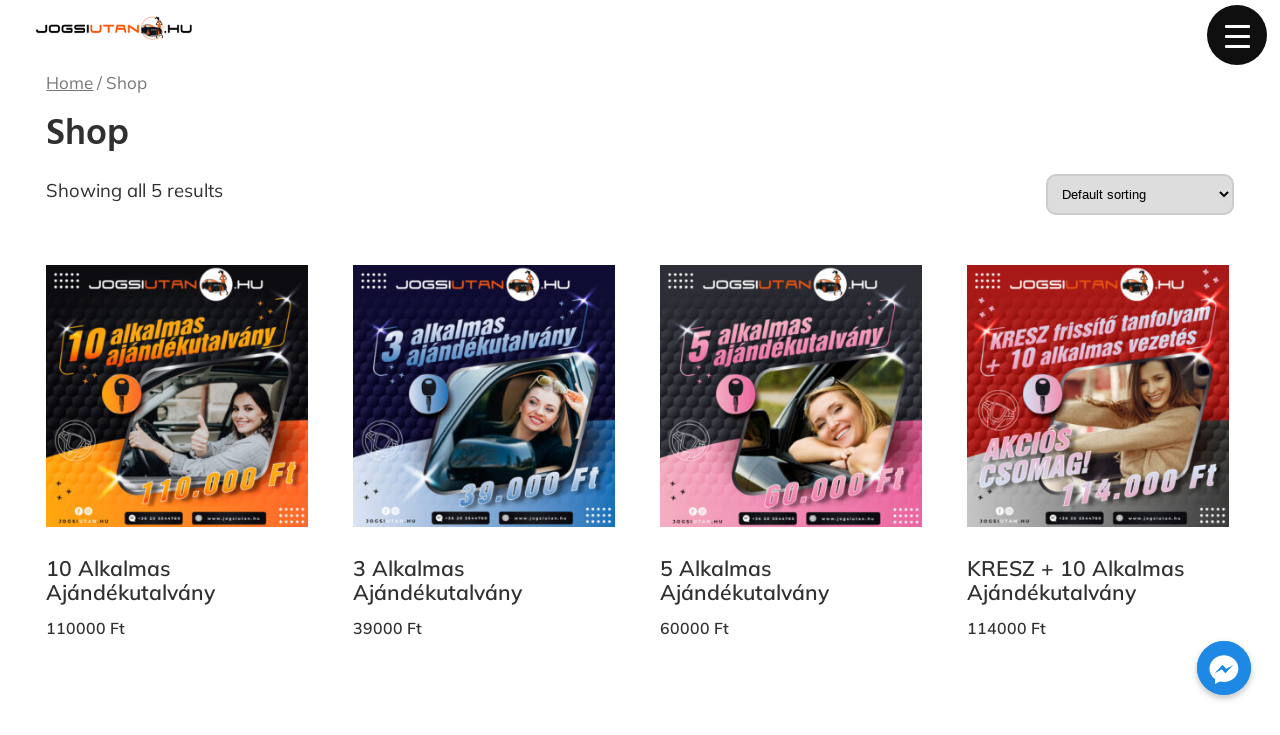

--- FILE ---
content_type: text/html; charset=UTF-8
request_url: https://jogsiutan.hu/shop/
body_size: 25005
content:
<!DOCTYPE html>
<html lang="hu">
<head>
	<meta charset="UTF-8" />
	<meta name="viewport" content="width=device-width, initial-scale=1" />
<meta name='robots' content='index, follow, max-image-preview:large, max-snippet:-1, max-video-preview:-1' />
<script>window._wca = window._wca || [];</script>

	<!-- This site is optimized with the Yoast SEO plugin v20.8 - https://yoast.com/wordpress/plugins/seo/ -->
	<link rel="canonical" href="https://jogsiutan.hu/shop/" />
	<meta property="og:locale" content="hu_HU" />
	<meta property="og:type" content="article" />
	<meta property="og:title" content="Shop - jogsiutan" />
	<meta property="og:url" content="https://jogsiutan.hu/shop/" />
	<meta property="og:site_name" content="jogsiutan" />
	<meta property="article:publisher" content="https://www.facebook.com/jogsiutan" />
	<meta name="twitter:card" content="summary_large_image" />
	<script type="application/ld+json" class="yoast-schema-graph">{"@context":"https://schema.org","@graph":[{"@type":"WebPage","@id":"https://jogsiutan.hu/shop/","url":"https://jogsiutan.hu/shop/","name":"Shop - jogsiutan","isPartOf":{"@id":"https://jogsiutan.hu/#website"},"primaryImageOfPage":{"@id":"https://jogsiutan.hu/shop/#primaryimage"},"image":{"@id":"https://jogsiutan.hu/shop/#primaryimage"},"thumbnailUrl":"https://jogsiutan.hu/wp-content/uploads/10-alk-ajandeku-2.jpg","datePublished":"2023-05-18T08:41:58+00:00","dateModified":"2023-05-18T08:41:58+00:00","breadcrumb":{"@id":"https://jogsiutan.hu/shop/#breadcrumb"},"inLanguage":"hu","potentialAction":[{"@type":"ReadAction","target":["https://jogsiutan.hu/shop/"]}]},{"@type":"ImageObject","inLanguage":"hu","@id":"https://jogsiutan.hu/shop/#primaryimage","url":"https://jogsiutan.hu/wp-content/uploads/10-alk-ajandeku-2.jpg","contentUrl":"https://jogsiutan.hu/wp-content/uploads/10-alk-ajandeku-2.jpg","width":800,"height":800},{"@type":"BreadcrumbList","@id":"https://jogsiutan.hu/shop/#breadcrumb","itemListElement":[{"@type":"ListItem","position":1,"name":"Home","item":"https://jogsiutan.hu/"},{"@type":"ListItem","position":2,"name":"Shop"}]},{"@type":"WebSite","@id":"https://jogsiutan.hu/#website","url":"https://jogsiutan.hu/","name":"jogsiutan.hu","description":"Jogsiután oldala","publisher":{"@id":"https://jogsiutan.hu/#organization"},"potentialAction":[{"@type":"SearchAction","target":{"@type":"EntryPoint","urlTemplate":"https://jogsiutan.hu/?s={search_term_string}"},"query-input":"required name=search_term_string"}],"inLanguage":"hu"},{"@type":"Organization","@id":"https://jogsiutan.hu/#organization","name":"jogsiutan.hu","alternateName":"jogsiutan.hu","url":"https://jogsiutan.hu/","logo":{"@type":"ImageObject","inLanguage":"hu","@id":"https://jogsiutan.hu/#/schema/logo/image/","url":"https://jogsiutan.hu/wp-content/uploads/Asset-1@3x.png","contentUrl":"https://jogsiutan.hu/wp-content/uploads/Asset-1@3x.png","width":535,"height":536,"caption":"jogsiutan.hu"},"image":{"@id":"https://jogsiutan.hu/#/schema/logo/image/"},"sameAs":["https://www.facebook.com/jogsiutan","https://www.instagram.com/jogsiutan.hu/"]}]}</script>
	<!-- / Yoast SEO plugin. -->


<title>Shop - jogsiutan</title>
<link rel='dns-prefetch' href='//www.google.com' />
<link rel='dns-prefetch' href='//stats.wp.com' />
<link rel='dns-prefetch' href='//www.googletagmanager.com' />
<link rel='dns-prefetch' href='//maxcdn.bootstrapcdn.com' />
<link rel="alternate" type="application/rss+xml" title="jogsiutan &raquo; hírcsatorna" href="https://jogsiutan.hu/feed/" />
<link rel="alternate" type="application/rss+xml" title="jogsiutan &raquo; hozzászólás hírcsatorna" href="https://jogsiutan.hu/comments/feed/" />
<link rel="alternate" type="application/rss+xml" title="jogsiutan &raquo; Products hírfolyam" href="https://jogsiutan.hu/shop/feed/" />
<style id='wp-img-auto-sizes-contain-inline-css'>
img:is([sizes=auto i],[sizes^="auto," i]){contain-intrinsic-size:3000px 1500px}
/*# sourceURL=wp-img-auto-sizes-contain-inline-css */
</style>
<style id='wp-block-site-logo-inline-css'>
.wp-block-site-logo{box-sizing:border-box;line-height:0}.wp-block-site-logo a{display:inline-block;line-height:0}.wp-block-site-logo.is-default-size img{height:auto;width:120px}.wp-block-site-logo img{height:auto;max-width:100%}.wp-block-site-logo a,.wp-block-site-logo img{border-radius:inherit}.wp-block-site-logo.aligncenter{margin-left:auto;margin-right:auto;text-align:center}:root :where(.wp-block-site-logo.is-style-rounded){border-radius:9999px}
/*# sourceURL=https://jogsiutan.hu/wp-includes/blocks/site-logo/style.min.css */
</style>
<style id='wp-block-navigation-link-inline-css'>
.wp-block-navigation .wp-block-navigation-item__label{overflow-wrap:break-word}.wp-block-navigation .wp-block-navigation-item__description{display:none}.link-ui-tools{outline:1px solid #f0f0f0;padding:8px}.link-ui-block-inserter{padding-top:8px}.link-ui-block-inserter__back{margin-left:8px;text-transform:uppercase}
/*# sourceURL=https://jogsiutan.hu/wp-includes/blocks/navigation-link/style.min.css */
</style>
<style id='wp-block-navigation-inline-css'>
.wp-block-navigation{position:relative}.wp-block-navigation ul{margin-bottom:0;margin-left:0;margin-top:0;padding-left:0}.wp-block-navigation ul,.wp-block-navigation ul li{list-style:none;padding:0}.wp-block-navigation .wp-block-navigation-item{align-items:center;background-color:inherit;display:flex;position:relative}.wp-block-navigation .wp-block-navigation-item .wp-block-navigation__submenu-container:empty{display:none}.wp-block-navigation .wp-block-navigation-item__content{display:block;z-index:1}.wp-block-navigation .wp-block-navigation-item__content.wp-block-navigation-item__content{color:inherit}.wp-block-navigation.has-text-decoration-underline .wp-block-navigation-item__content,.wp-block-navigation.has-text-decoration-underline .wp-block-navigation-item__content:active,.wp-block-navigation.has-text-decoration-underline .wp-block-navigation-item__content:focus{text-decoration:underline}.wp-block-navigation.has-text-decoration-line-through .wp-block-navigation-item__content,.wp-block-navigation.has-text-decoration-line-through .wp-block-navigation-item__content:active,.wp-block-navigation.has-text-decoration-line-through .wp-block-navigation-item__content:focus{text-decoration:line-through}.wp-block-navigation :where(a),.wp-block-navigation :where(a:active),.wp-block-navigation :where(a:focus){text-decoration:none}.wp-block-navigation .wp-block-navigation__submenu-icon{align-self:center;background-color:inherit;border:none;color:currentColor;display:inline-block;font-size:inherit;height:.6em;line-height:0;margin-left:.25em;padding:0;width:.6em}.wp-block-navigation .wp-block-navigation__submenu-icon svg{display:inline-block;stroke:currentColor;height:inherit;margin-top:.075em;width:inherit}.wp-block-navigation{--navigation-layout-justification-setting:flex-start;--navigation-layout-direction:row;--navigation-layout-wrap:wrap;--navigation-layout-justify:flex-start;--navigation-layout-align:center}.wp-block-navigation.is-vertical{--navigation-layout-direction:column;--navigation-layout-justify:initial;--navigation-layout-align:flex-start}.wp-block-navigation.no-wrap{--navigation-layout-wrap:nowrap}.wp-block-navigation.items-justified-center{--navigation-layout-justification-setting:center;--navigation-layout-justify:center}.wp-block-navigation.items-justified-center.is-vertical{--navigation-layout-align:center}.wp-block-navigation.items-justified-right{--navigation-layout-justification-setting:flex-end;--navigation-layout-justify:flex-end}.wp-block-navigation.items-justified-right.is-vertical{--navigation-layout-align:flex-end}.wp-block-navigation.items-justified-space-between{--navigation-layout-justification-setting:space-between;--navigation-layout-justify:space-between}.wp-block-navigation .has-child .wp-block-navigation__submenu-container{align-items:normal;background-color:inherit;color:inherit;display:flex;flex-direction:column;opacity:0;position:absolute;z-index:2}@media not (prefers-reduced-motion){.wp-block-navigation .has-child .wp-block-navigation__submenu-container{transition:opacity .1s linear}}.wp-block-navigation .has-child .wp-block-navigation__submenu-container{height:0;overflow:hidden;visibility:hidden;width:0}.wp-block-navigation .has-child .wp-block-navigation__submenu-container>.wp-block-navigation-item>.wp-block-navigation-item__content{display:flex;flex-grow:1;padding:.5em 1em}.wp-block-navigation .has-child .wp-block-navigation__submenu-container>.wp-block-navigation-item>.wp-block-navigation-item__content .wp-block-navigation__submenu-icon{margin-left:auto;margin-right:0}.wp-block-navigation .has-child .wp-block-navigation__submenu-container .wp-block-navigation-item__content{margin:0}.wp-block-navigation .has-child .wp-block-navigation__submenu-container{left:-1px;top:100%}@media (min-width:782px){.wp-block-navigation .has-child .wp-block-navigation__submenu-container .wp-block-navigation__submenu-container{left:100%;top:-1px}.wp-block-navigation .has-child .wp-block-navigation__submenu-container .wp-block-navigation__submenu-container:before{background:#0000;content:"";display:block;height:100%;position:absolute;right:100%;width:.5em}.wp-block-navigation .has-child .wp-block-navigation__submenu-container .wp-block-navigation__submenu-icon{margin-right:.25em}.wp-block-navigation .has-child .wp-block-navigation__submenu-container .wp-block-navigation__submenu-icon svg{transform:rotate(-90deg)}}.wp-block-navigation .has-child .wp-block-navigation-submenu__toggle[aria-expanded=true]~.wp-block-navigation__submenu-container,.wp-block-navigation .has-child:not(.open-on-click):hover>.wp-block-navigation__submenu-container,.wp-block-navigation .has-child:not(.open-on-click):not(.open-on-hover-click):focus-within>.wp-block-navigation__submenu-container{height:auto;min-width:200px;opacity:1;overflow:visible;visibility:visible;width:auto}.wp-block-navigation.has-background .has-child .wp-block-navigation__submenu-container{left:0;top:100%}@media (min-width:782px){.wp-block-navigation.has-background .has-child .wp-block-navigation__submenu-container .wp-block-navigation__submenu-container{left:100%;top:0}}.wp-block-navigation-submenu{display:flex;position:relative}.wp-block-navigation-submenu .wp-block-navigation__submenu-icon svg{stroke:currentColor}button.wp-block-navigation-item__content{background-color:initial;border:none;color:currentColor;font-family:inherit;font-size:inherit;font-style:inherit;font-weight:inherit;letter-spacing:inherit;line-height:inherit;text-align:left;text-transform:inherit}.wp-block-navigation-submenu__toggle{cursor:pointer}.wp-block-navigation-submenu__toggle[aria-expanded=true]+.wp-block-navigation__submenu-icon>svg,.wp-block-navigation-submenu__toggle[aria-expanded=true]>svg{transform:rotate(180deg)}.wp-block-navigation-item.open-on-click .wp-block-navigation-submenu__toggle{padding-left:0;padding-right:.85em}.wp-block-navigation-item.open-on-click .wp-block-navigation-submenu__toggle+.wp-block-navigation__submenu-icon{margin-left:-.6em;pointer-events:none}.wp-block-navigation-item.open-on-click button.wp-block-navigation-item__content:not(.wp-block-navigation-submenu__toggle){padding:0}.wp-block-navigation .wp-block-page-list,.wp-block-navigation__container,.wp-block-navigation__responsive-close,.wp-block-navigation__responsive-container,.wp-block-navigation__responsive-container-content,.wp-block-navigation__responsive-dialog{gap:inherit}:where(.wp-block-navigation.has-background .wp-block-navigation-item a:not(.wp-element-button)),:where(.wp-block-navigation.has-background .wp-block-navigation-submenu a:not(.wp-element-button)){padding:.5em 1em}:where(.wp-block-navigation .wp-block-navigation__submenu-container .wp-block-navigation-item a:not(.wp-element-button)),:where(.wp-block-navigation .wp-block-navigation__submenu-container .wp-block-navigation-submenu a:not(.wp-element-button)),:where(.wp-block-navigation .wp-block-navigation__submenu-container .wp-block-navigation-submenu button.wp-block-navigation-item__content),:where(.wp-block-navigation .wp-block-navigation__submenu-container .wp-block-pages-list__item button.wp-block-navigation-item__content){padding:.5em 1em}.wp-block-navigation.items-justified-right .wp-block-navigation__container .has-child .wp-block-navigation__submenu-container,.wp-block-navigation.items-justified-right .wp-block-page-list>.has-child .wp-block-navigation__submenu-container,.wp-block-navigation.items-justified-space-between .wp-block-page-list>.has-child:last-child .wp-block-navigation__submenu-container,.wp-block-navigation.items-justified-space-between>.wp-block-navigation__container>.has-child:last-child .wp-block-navigation__submenu-container{left:auto;right:0}.wp-block-navigation.items-justified-right .wp-block-navigation__container .has-child .wp-block-navigation__submenu-container .wp-block-navigation__submenu-container,.wp-block-navigation.items-justified-right .wp-block-page-list>.has-child .wp-block-navigation__submenu-container .wp-block-navigation__submenu-container,.wp-block-navigation.items-justified-space-between .wp-block-page-list>.has-child:last-child .wp-block-navigation__submenu-container .wp-block-navigation__submenu-container,.wp-block-navigation.items-justified-space-between>.wp-block-navigation__container>.has-child:last-child .wp-block-navigation__submenu-container .wp-block-navigation__submenu-container{left:-1px;right:-1px}@media (min-width:782px){.wp-block-navigation.items-justified-right .wp-block-navigation__container .has-child .wp-block-navigation__submenu-container .wp-block-navigation__submenu-container,.wp-block-navigation.items-justified-right .wp-block-page-list>.has-child .wp-block-navigation__submenu-container .wp-block-navigation__submenu-container,.wp-block-navigation.items-justified-space-between .wp-block-page-list>.has-child:last-child .wp-block-navigation__submenu-container .wp-block-navigation__submenu-container,.wp-block-navigation.items-justified-space-between>.wp-block-navigation__container>.has-child:last-child .wp-block-navigation__submenu-container .wp-block-navigation__submenu-container{left:auto;right:100%}}.wp-block-navigation:not(.has-background) .wp-block-navigation__submenu-container{background-color:#fff;border:1px solid #00000026}.wp-block-navigation.has-background .wp-block-navigation__submenu-container{background-color:inherit}.wp-block-navigation:not(.has-text-color) .wp-block-navigation__submenu-container{color:#000}.wp-block-navigation__container{align-items:var(--navigation-layout-align,initial);display:flex;flex-direction:var(--navigation-layout-direction,initial);flex-wrap:var(--navigation-layout-wrap,wrap);justify-content:var(--navigation-layout-justify,initial);list-style:none;margin:0;padding-left:0}.wp-block-navigation__container .is-responsive{display:none}.wp-block-navigation__container:only-child,.wp-block-page-list:only-child{flex-grow:1}@keyframes overlay-menu__fade-in-animation{0%{opacity:0;transform:translateY(.5em)}to{opacity:1;transform:translateY(0)}}.wp-block-navigation__responsive-container{bottom:0;display:none;left:0;position:fixed;right:0;top:0}.wp-block-navigation__responsive-container :where(.wp-block-navigation-item a){color:inherit}.wp-block-navigation__responsive-container .wp-block-navigation__responsive-container-content{align-items:var(--navigation-layout-align,initial);display:flex;flex-direction:var(--navigation-layout-direction,initial);flex-wrap:var(--navigation-layout-wrap,wrap);justify-content:var(--navigation-layout-justify,initial)}.wp-block-navigation__responsive-container:not(.is-menu-open.is-menu-open){background-color:inherit!important;color:inherit!important}.wp-block-navigation__responsive-container.is-menu-open{background-color:inherit;display:flex;flex-direction:column}@media not (prefers-reduced-motion){.wp-block-navigation__responsive-container.is-menu-open{animation:overlay-menu__fade-in-animation .1s ease-out;animation-fill-mode:forwards}}.wp-block-navigation__responsive-container.is-menu-open{overflow:auto;padding:clamp(1rem,var(--wp--style--root--padding-top),20rem) clamp(1rem,var(--wp--style--root--padding-right),20rem) clamp(1rem,var(--wp--style--root--padding-bottom),20rem) clamp(1rem,var(--wp--style--root--padding-left),20rem);z-index:100000}.wp-block-navigation__responsive-container.is-menu-open .wp-block-navigation__responsive-container-content{align-items:var(--navigation-layout-justification-setting,inherit);display:flex;flex-direction:column;flex-wrap:nowrap;overflow:visible;padding-top:calc(2rem + 24px)}.wp-block-navigation__responsive-container.is-menu-open .wp-block-navigation__responsive-container-content,.wp-block-navigation__responsive-container.is-menu-open .wp-block-navigation__responsive-container-content .wp-block-navigation__container,.wp-block-navigation__responsive-container.is-menu-open .wp-block-navigation__responsive-container-content .wp-block-page-list{justify-content:flex-start}.wp-block-navigation__responsive-container.is-menu-open .wp-block-navigation__responsive-container-content .wp-block-navigation__submenu-icon{display:none}.wp-block-navigation__responsive-container.is-menu-open .wp-block-navigation__responsive-container-content .has-child .wp-block-navigation__submenu-container{border:none;height:auto;min-width:200px;opacity:1;overflow:initial;padding-left:2rem;padding-right:2rem;position:static;visibility:visible;width:auto}.wp-block-navigation__responsive-container.is-menu-open .wp-block-navigation__responsive-container-content .wp-block-navigation__container,.wp-block-navigation__responsive-container.is-menu-open .wp-block-navigation__responsive-container-content .wp-block-navigation__submenu-container{gap:inherit}.wp-block-navigation__responsive-container.is-menu-open .wp-block-navigation__responsive-container-content .wp-block-navigation__submenu-container{padding-top:var(--wp--style--block-gap,2em)}.wp-block-navigation__responsive-container.is-menu-open .wp-block-navigation__responsive-container-content .wp-block-navigation-item__content{padding:0}.wp-block-navigation__responsive-container.is-menu-open .wp-block-navigation__responsive-container-content .wp-block-navigation-item,.wp-block-navigation__responsive-container.is-menu-open .wp-block-navigation__responsive-container-content .wp-block-navigation__container,.wp-block-navigation__responsive-container.is-menu-open .wp-block-navigation__responsive-container-content .wp-block-page-list{align-items:var(--navigation-layout-justification-setting,initial);display:flex;flex-direction:column}.wp-block-navigation__responsive-container.is-menu-open .wp-block-navigation-item,.wp-block-navigation__responsive-container.is-menu-open .wp-block-navigation-item .wp-block-navigation__submenu-container,.wp-block-navigation__responsive-container.is-menu-open .wp-block-navigation__container,.wp-block-navigation__responsive-container.is-menu-open .wp-block-page-list{background:#0000!important;color:inherit!important}.wp-block-navigation__responsive-container.is-menu-open .wp-block-navigation__submenu-container.wp-block-navigation__submenu-container.wp-block-navigation__submenu-container.wp-block-navigation__submenu-container{left:auto;right:auto}@media (min-width:600px){.wp-block-navigation__responsive-container:not(.hidden-by-default):not(.is-menu-open){background-color:inherit;display:block;position:relative;width:100%;z-index:auto}.wp-block-navigation__responsive-container:not(.hidden-by-default):not(.is-menu-open) .wp-block-navigation__responsive-container-close{display:none}.wp-block-navigation__responsive-container.is-menu-open .wp-block-navigation__submenu-container.wp-block-navigation__submenu-container.wp-block-navigation__submenu-container.wp-block-navigation__submenu-container{left:0}}.wp-block-navigation:not(.has-background) .wp-block-navigation__responsive-container.is-menu-open{background-color:#fff}.wp-block-navigation:not(.has-text-color) .wp-block-navigation__responsive-container.is-menu-open{color:#000}.wp-block-navigation__toggle_button_label{font-size:1rem;font-weight:700}.wp-block-navigation__responsive-container-close,.wp-block-navigation__responsive-container-open{background:#0000;border:none;color:currentColor;cursor:pointer;margin:0;padding:0;text-transform:inherit;vertical-align:middle}.wp-block-navigation__responsive-container-close svg,.wp-block-navigation__responsive-container-open svg{fill:currentColor;display:block;height:24px;pointer-events:none;width:24px}.wp-block-navigation__responsive-container-open{display:flex}.wp-block-navigation__responsive-container-open.wp-block-navigation__responsive-container-open.wp-block-navigation__responsive-container-open{font-family:inherit;font-size:inherit;font-weight:inherit}@media (min-width:600px){.wp-block-navigation__responsive-container-open:not(.always-shown){display:none}}.wp-block-navigation__responsive-container-close{position:absolute;right:0;top:0;z-index:2}.wp-block-navigation__responsive-container-close.wp-block-navigation__responsive-container-close.wp-block-navigation__responsive-container-close{font-family:inherit;font-size:inherit;font-weight:inherit}.wp-block-navigation__responsive-close{width:100%}.has-modal-open .wp-block-navigation__responsive-close{margin-left:auto;margin-right:auto;max-width:var(--wp--style--global--wide-size,100%)}.wp-block-navigation__responsive-close:focus{outline:none}.is-menu-open .wp-block-navigation__responsive-close,.is-menu-open .wp-block-navigation__responsive-container-content,.is-menu-open .wp-block-navigation__responsive-dialog{box-sizing:border-box}.wp-block-navigation__responsive-dialog{position:relative}.has-modal-open .admin-bar .is-menu-open .wp-block-navigation__responsive-dialog{margin-top:46px}@media (min-width:782px){.has-modal-open .admin-bar .is-menu-open .wp-block-navigation__responsive-dialog{margin-top:32px}}html.has-modal-open{overflow:hidden}
/*# sourceURL=https://jogsiutan.hu/wp-includes/blocks/navigation/style.min.css */
</style>
<style id='wp-block-columns-inline-css'>
.wp-block-columns{box-sizing:border-box;display:flex;flex-wrap:wrap!important}@media (min-width:782px){.wp-block-columns{flex-wrap:nowrap!important}}.wp-block-columns{align-items:normal!important}.wp-block-columns.are-vertically-aligned-top{align-items:flex-start}.wp-block-columns.are-vertically-aligned-center{align-items:center}.wp-block-columns.are-vertically-aligned-bottom{align-items:flex-end}@media (max-width:781px){.wp-block-columns:not(.is-not-stacked-on-mobile)>.wp-block-column{flex-basis:100%!important}}@media (min-width:782px){.wp-block-columns:not(.is-not-stacked-on-mobile)>.wp-block-column{flex-basis:0;flex-grow:1}.wp-block-columns:not(.is-not-stacked-on-mobile)>.wp-block-column[style*=flex-basis]{flex-grow:0}}.wp-block-columns.is-not-stacked-on-mobile{flex-wrap:nowrap!important}.wp-block-columns.is-not-stacked-on-mobile>.wp-block-column{flex-basis:0;flex-grow:1}.wp-block-columns.is-not-stacked-on-mobile>.wp-block-column[style*=flex-basis]{flex-grow:0}:where(.wp-block-columns){margin-bottom:1.75em}:where(.wp-block-columns.has-background){padding:1.25em 2.375em}.wp-block-column{flex-grow:1;min-width:0;overflow-wrap:break-word;word-break:break-word}.wp-block-column.is-vertically-aligned-top{align-self:flex-start}.wp-block-column.is-vertically-aligned-center{align-self:center}.wp-block-column.is-vertically-aligned-bottom{align-self:flex-end}.wp-block-column.is-vertically-aligned-stretch{align-self:stretch}.wp-block-column.is-vertically-aligned-bottom,.wp-block-column.is-vertically-aligned-center,.wp-block-column.is-vertically-aligned-top{width:100%}
/*# sourceURL=https://jogsiutan.hu/wp-includes/blocks/columns/style.min.css */
</style>
<style id='wp-block-group-inline-css'>
.wp-block-group{box-sizing:border-box}:where(.wp-block-group.wp-block-group-is-layout-constrained){position:relative}
/*# sourceURL=https://jogsiutan.hu/wp-includes/blocks/group/style.min.css */
</style>
<style id='wp-block-group-theme-inline-css'>
:where(.wp-block-group.has-background){padding:1.25em 2.375em}
/*# sourceURL=https://jogsiutan.hu/wp-includes/blocks/group/theme.min.css */
</style>
<style id='wp-block-template-part-theme-inline-css'>
:root :where(.wp-block-template-part.has-background){margin-bottom:0;margin-top:0;padding:1.25em 2.375em}
/*# sourceURL=https://jogsiutan.hu/wp-includes/blocks/template-part/theme.min.css */
</style>
<link rel='stylesheet' id='woocommerce-layout-css' href='https://jogsiutan.hu/wp-content/plugins/woocommerce/assets/css/woocommerce-layout.css?ver=7.7.2' media='all' />
<style id='woocommerce-layout-inline-css'>

	.infinite-scroll .woocommerce-pagination {
		display: none;
	}
/*# sourceURL=woocommerce-layout-inline-css */
</style>
<link rel='stylesheet' id='woocommerce-smallscreen-css' href='https://jogsiutan.hu/wp-content/plugins/woocommerce/assets/css/woocommerce-smallscreen.css?ver=7.7.2' media='only screen and (max-width: 768px)' />
<link rel='stylesheet' id='woocommerce-general-css' href='https://jogsiutan.hu/wp-content/plugins/woocommerce/assets/css/woocommerce.css?ver=7.7.2' media='all' />
<link rel='stylesheet' id='woocommerce-blocktheme-css' href='https://jogsiutan.hu/wp-content/plugins/woocommerce/assets/css/woocommerce-blocktheme.css?ver=7.7.2' media='all' />
<style id='woocommerce-inline-inline-css'>
.woocommerce form .form-row .required { visibility: visible; }
.woocommerce form .form-row .required { visibility: visible; }
/*# sourceURL=woocommerce-inline-inline-css */
</style>
<link rel='stylesheet' id='wc-blocks-vendors-style-css' href='https://jogsiutan.hu/wp-content/plugins/woocommerce/packages/woocommerce-blocks/build/wc-blocks-vendors-style.css?ver=10.0.6' media='all' />
<link rel='stylesheet' id='wc-blocks-style-css' href='https://jogsiutan.hu/wp-content/plugins/woocommerce/packages/woocommerce-blocks/build/wc-blocks-style.css?ver=10.0.6' media='all' />
<style id='wp-block-social-links-inline-css'>
.wp-block-social-links{background:none;box-sizing:border-box;margin-left:0;padding-left:0;padding-right:0;text-indent:0}.wp-block-social-links .wp-social-link a,.wp-block-social-links .wp-social-link a:hover{border-bottom:0;box-shadow:none;text-decoration:none}.wp-block-social-links .wp-social-link svg{height:1em;width:1em}.wp-block-social-links .wp-social-link span:not(.screen-reader-text){font-size:.65em;margin-left:.5em;margin-right:.5em}.wp-block-social-links.has-small-icon-size{font-size:16px}.wp-block-social-links,.wp-block-social-links.has-normal-icon-size{font-size:24px}.wp-block-social-links.has-large-icon-size{font-size:36px}.wp-block-social-links.has-huge-icon-size{font-size:48px}.wp-block-social-links.aligncenter{display:flex;justify-content:center}.wp-block-social-links.alignright{justify-content:flex-end}.wp-block-social-link{border-radius:9999px;display:block}@media not (prefers-reduced-motion){.wp-block-social-link{transition:transform .1s ease}}.wp-block-social-link{height:auto}.wp-block-social-link a{align-items:center;display:flex;line-height:0}.wp-block-social-link:hover{transform:scale(1.1)}.wp-block-social-links .wp-block-social-link.wp-social-link{display:inline-block;margin:0;padding:0}.wp-block-social-links .wp-block-social-link.wp-social-link .wp-block-social-link-anchor,.wp-block-social-links .wp-block-social-link.wp-social-link .wp-block-social-link-anchor svg,.wp-block-social-links .wp-block-social-link.wp-social-link .wp-block-social-link-anchor:active,.wp-block-social-links .wp-block-social-link.wp-social-link .wp-block-social-link-anchor:hover,.wp-block-social-links .wp-block-social-link.wp-social-link .wp-block-social-link-anchor:visited{color:currentColor;fill:currentColor}:where(.wp-block-social-links:not(.is-style-logos-only)) .wp-social-link{background-color:#f0f0f0;color:#444}:where(.wp-block-social-links:not(.is-style-logos-only)) .wp-social-link-amazon{background-color:#f90;color:#fff}:where(.wp-block-social-links:not(.is-style-logos-only)) .wp-social-link-bandcamp{background-color:#1ea0c3;color:#fff}:where(.wp-block-social-links:not(.is-style-logos-only)) .wp-social-link-behance{background-color:#0757fe;color:#fff}:where(.wp-block-social-links:not(.is-style-logos-only)) .wp-social-link-bluesky{background-color:#0a7aff;color:#fff}:where(.wp-block-social-links:not(.is-style-logos-only)) .wp-social-link-codepen{background-color:#1e1f26;color:#fff}:where(.wp-block-social-links:not(.is-style-logos-only)) .wp-social-link-deviantart{background-color:#02e49b;color:#fff}:where(.wp-block-social-links:not(.is-style-logos-only)) .wp-social-link-discord{background-color:#5865f2;color:#fff}:where(.wp-block-social-links:not(.is-style-logos-only)) .wp-social-link-dribbble{background-color:#e94c89;color:#fff}:where(.wp-block-social-links:not(.is-style-logos-only)) .wp-social-link-dropbox{background-color:#4280ff;color:#fff}:where(.wp-block-social-links:not(.is-style-logos-only)) .wp-social-link-etsy{background-color:#f45800;color:#fff}:where(.wp-block-social-links:not(.is-style-logos-only)) .wp-social-link-facebook{background-color:#0866ff;color:#fff}:where(.wp-block-social-links:not(.is-style-logos-only)) .wp-social-link-fivehundredpx{background-color:#000;color:#fff}:where(.wp-block-social-links:not(.is-style-logos-only)) .wp-social-link-flickr{background-color:#0461dd;color:#fff}:where(.wp-block-social-links:not(.is-style-logos-only)) .wp-social-link-foursquare{background-color:#e65678;color:#fff}:where(.wp-block-social-links:not(.is-style-logos-only)) .wp-social-link-github{background-color:#24292d;color:#fff}:where(.wp-block-social-links:not(.is-style-logos-only)) .wp-social-link-goodreads{background-color:#eceadd;color:#382110}:where(.wp-block-social-links:not(.is-style-logos-only)) .wp-social-link-google{background-color:#ea4434;color:#fff}:where(.wp-block-social-links:not(.is-style-logos-only)) .wp-social-link-gravatar{background-color:#1d4fc4;color:#fff}:where(.wp-block-social-links:not(.is-style-logos-only)) .wp-social-link-instagram{background-color:#f00075;color:#fff}:where(.wp-block-social-links:not(.is-style-logos-only)) .wp-social-link-lastfm{background-color:#e21b24;color:#fff}:where(.wp-block-social-links:not(.is-style-logos-only)) .wp-social-link-linkedin{background-color:#0d66c2;color:#fff}:where(.wp-block-social-links:not(.is-style-logos-only)) .wp-social-link-mastodon{background-color:#3288d4;color:#fff}:where(.wp-block-social-links:not(.is-style-logos-only)) .wp-social-link-medium{background-color:#000;color:#fff}:where(.wp-block-social-links:not(.is-style-logos-only)) .wp-social-link-meetup{background-color:#f6405f;color:#fff}:where(.wp-block-social-links:not(.is-style-logos-only)) .wp-social-link-patreon{background-color:#000;color:#fff}:where(.wp-block-social-links:not(.is-style-logos-only)) .wp-social-link-pinterest{background-color:#e60122;color:#fff}:where(.wp-block-social-links:not(.is-style-logos-only)) .wp-social-link-pocket{background-color:#ef4155;color:#fff}:where(.wp-block-social-links:not(.is-style-logos-only)) .wp-social-link-reddit{background-color:#ff4500;color:#fff}:where(.wp-block-social-links:not(.is-style-logos-only)) .wp-social-link-skype{background-color:#0478d7;color:#fff}:where(.wp-block-social-links:not(.is-style-logos-only)) .wp-social-link-snapchat{background-color:#fefc00;color:#fff;stroke:#000}:where(.wp-block-social-links:not(.is-style-logos-only)) .wp-social-link-soundcloud{background-color:#ff5600;color:#fff}:where(.wp-block-social-links:not(.is-style-logos-only)) .wp-social-link-spotify{background-color:#1bd760;color:#fff}:where(.wp-block-social-links:not(.is-style-logos-only)) .wp-social-link-telegram{background-color:#2aabee;color:#fff}:where(.wp-block-social-links:not(.is-style-logos-only)) .wp-social-link-threads{background-color:#000;color:#fff}:where(.wp-block-social-links:not(.is-style-logos-only)) .wp-social-link-tiktok{background-color:#000;color:#fff}:where(.wp-block-social-links:not(.is-style-logos-only)) .wp-social-link-tumblr{background-color:#011835;color:#fff}:where(.wp-block-social-links:not(.is-style-logos-only)) .wp-social-link-twitch{background-color:#6440a4;color:#fff}:where(.wp-block-social-links:not(.is-style-logos-only)) .wp-social-link-twitter{background-color:#1da1f2;color:#fff}:where(.wp-block-social-links:not(.is-style-logos-only)) .wp-social-link-vimeo{background-color:#1eb7ea;color:#fff}:where(.wp-block-social-links:not(.is-style-logos-only)) .wp-social-link-vk{background-color:#4680c2;color:#fff}:where(.wp-block-social-links:not(.is-style-logos-only)) .wp-social-link-wordpress{background-color:#3499cd;color:#fff}:where(.wp-block-social-links:not(.is-style-logos-only)) .wp-social-link-whatsapp{background-color:#25d366;color:#fff}:where(.wp-block-social-links:not(.is-style-logos-only)) .wp-social-link-x{background-color:#000;color:#fff}:where(.wp-block-social-links:not(.is-style-logos-only)) .wp-social-link-yelp{background-color:#d32422;color:#fff}:where(.wp-block-social-links:not(.is-style-logos-only)) .wp-social-link-youtube{background-color:red;color:#fff}:where(.wp-block-social-links.is-style-logos-only) .wp-social-link{background:none}:where(.wp-block-social-links.is-style-logos-only) .wp-social-link svg{height:1.25em;width:1.25em}:where(.wp-block-social-links.is-style-logos-only) .wp-social-link-amazon{color:#f90}:where(.wp-block-social-links.is-style-logos-only) .wp-social-link-bandcamp{color:#1ea0c3}:where(.wp-block-social-links.is-style-logos-only) .wp-social-link-behance{color:#0757fe}:where(.wp-block-social-links.is-style-logos-only) .wp-social-link-bluesky{color:#0a7aff}:where(.wp-block-social-links.is-style-logos-only) .wp-social-link-codepen{color:#1e1f26}:where(.wp-block-social-links.is-style-logos-only) .wp-social-link-deviantart{color:#02e49b}:where(.wp-block-social-links.is-style-logos-only) .wp-social-link-discord{color:#5865f2}:where(.wp-block-social-links.is-style-logos-only) .wp-social-link-dribbble{color:#e94c89}:where(.wp-block-social-links.is-style-logos-only) .wp-social-link-dropbox{color:#4280ff}:where(.wp-block-social-links.is-style-logos-only) .wp-social-link-etsy{color:#f45800}:where(.wp-block-social-links.is-style-logos-only) .wp-social-link-facebook{color:#0866ff}:where(.wp-block-social-links.is-style-logos-only) .wp-social-link-fivehundredpx{color:#000}:where(.wp-block-social-links.is-style-logos-only) .wp-social-link-flickr{color:#0461dd}:where(.wp-block-social-links.is-style-logos-only) .wp-social-link-foursquare{color:#e65678}:where(.wp-block-social-links.is-style-logos-only) .wp-social-link-github{color:#24292d}:where(.wp-block-social-links.is-style-logos-only) .wp-social-link-goodreads{color:#382110}:where(.wp-block-social-links.is-style-logos-only) .wp-social-link-google{color:#ea4434}:where(.wp-block-social-links.is-style-logos-only) .wp-social-link-gravatar{color:#1d4fc4}:where(.wp-block-social-links.is-style-logos-only) .wp-social-link-instagram{color:#f00075}:where(.wp-block-social-links.is-style-logos-only) .wp-social-link-lastfm{color:#e21b24}:where(.wp-block-social-links.is-style-logos-only) .wp-social-link-linkedin{color:#0d66c2}:where(.wp-block-social-links.is-style-logos-only) .wp-social-link-mastodon{color:#3288d4}:where(.wp-block-social-links.is-style-logos-only) .wp-social-link-medium{color:#000}:where(.wp-block-social-links.is-style-logos-only) .wp-social-link-meetup{color:#f6405f}:where(.wp-block-social-links.is-style-logos-only) .wp-social-link-patreon{color:#000}:where(.wp-block-social-links.is-style-logos-only) .wp-social-link-pinterest{color:#e60122}:where(.wp-block-social-links.is-style-logos-only) .wp-social-link-pocket{color:#ef4155}:where(.wp-block-social-links.is-style-logos-only) .wp-social-link-reddit{color:#ff4500}:where(.wp-block-social-links.is-style-logos-only) .wp-social-link-skype{color:#0478d7}:where(.wp-block-social-links.is-style-logos-only) .wp-social-link-snapchat{color:#fff;stroke:#000}:where(.wp-block-social-links.is-style-logos-only) .wp-social-link-soundcloud{color:#ff5600}:where(.wp-block-social-links.is-style-logos-only) .wp-social-link-spotify{color:#1bd760}:where(.wp-block-social-links.is-style-logos-only) .wp-social-link-telegram{color:#2aabee}:where(.wp-block-social-links.is-style-logos-only) .wp-social-link-threads{color:#000}:where(.wp-block-social-links.is-style-logos-only) .wp-social-link-tiktok{color:#000}:where(.wp-block-social-links.is-style-logos-only) .wp-social-link-tumblr{color:#011835}:where(.wp-block-social-links.is-style-logos-only) .wp-social-link-twitch{color:#6440a4}:where(.wp-block-social-links.is-style-logos-only) .wp-social-link-twitter{color:#1da1f2}:where(.wp-block-social-links.is-style-logos-only) .wp-social-link-vimeo{color:#1eb7ea}:where(.wp-block-social-links.is-style-logos-only) .wp-social-link-vk{color:#4680c2}:where(.wp-block-social-links.is-style-logos-only) .wp-social-link-whatsapp{color:#25d366}:where(.wp-block-social-links.is-style-logos-only) .wp-social-link-wordpress{color:#3499cd}:where(.wp-block-social-links.is-style-logos-only) .wp-social-link-x{color:#000}:where(.wp-block-social-links.is-style-logos-only) .wp-social-link-yelp{color:#d32422}:where(.wp-block-social-links.is-style-logos-only) .wp-social-link-youtube{color:red}.wp-block-social-links.is-style-pill-shape .wp-social-link{width:auto}:root :where(.wp-block-social-links .wp-social-link a){padding:.25em}:root :where(.wp-block-social-links.is-style-logos-only .wp-social-link a){padding:0}:root :where(.wp-block-social-links.is-style-pill-shape .wp-social-link a){padding-left:.6666666667em;padding-right:.6666666667em}.wp-block-social-links:not(.has-icon-color):not(.has-icon-background-color) .wp-social-link-snapchat .wp-block-social-link-label{color:#000}
/*# sourceURL=https://jogsiutan.hu/wp-includes/blocks/social-links/style.min.css */
</style>
<style id='wp-block-spacer-inline-css'>
.wp-block-spacer{clear:both}
/*# sourceURL=https://jogsiutan.hu/wp-includes/blocks/spacer/style.min.css */
</style>
<style id='wp-block-paragraph-inline-css'>
.is-small-text{font-size:.875em}.is-regular-text{font-size:1em}.is-large-text{font-size:2.25em}.is-larger-text{font-size:3em}.has-drop-cap:not(:focus):first-letter{float:left;font-size:8.4em;font-style:normal;font-weight:100;line-height:.68;margin:.05em .1em 0 0;text-transform:uppercase}body.rtl .has-drop-cap:not(:focus):first-letter{float:none;margin-left:.1em}p.has-drop-cap.has-background{overflow:hidden}:root :where(p.has-background){padding:1.25em 2.375em}:where(p.has-text-color:not(.has-link-color)) a{color:inherit}p.has-text-align-left[style*="writing-mode:vertical-lr"],p.has-text-align-right[style*="writing-mode:vertical-rl"]{rotate:180deg}
/*# sourceURL=https://jogsiutan.hu/wp-includes/blocks/paragraph/style.min.css */
</style>
<style id='wp-emoji-styles-inline-css'>

	img.wp-smiley, img.emoji {
		display: inline !important;
		border: none !important;
		box-shadow: none !important;
		height: 1em !important;
		width: 1em !important;
		margin: 0 0.07em !important;
		vertical-align: -0.1em !important;
		background: none !important;
		padding: 0 !important;
	}
/*# sourceURL=wp-emoji-styles-inline-css */
</style>
<style id='wp-block-library-inline-css'>
:root{--wp-block-synced-color:#7a00df;--wp-block-synced-color--rgb:122,0,223;--wp-bound-block-color:var(--wp-block-synced-color);--wp-editor-canvas-background:#ddd;--wp-admin-theme-color:#007cba;--wp-admin-theme-color--rgb:0,124,186;--wp-admin-theme-color-darker-10:#006ba1;--wp-admin-theme-color-darker-10--rgb:0,107,160.5;--wp-admin-theme-color-darker-20:#005a87;--wp-admin-theme-color-darker-20--rgb:0,90,135;--wp-admin-border-width-focus:2px}@media (min-resolution:192dpi){:root{--wp-admin-border-width-focus:1.5px}}.wp-element-button{cursor:pointer}:root .has-very-light-gray-background-color{background-color:#eee}:root .has-very-dark-gray-background-color{background-color:#313131}:root .has-very-light-gray-color{color:#eee}:root .has-very-dark-gray-color{color:#313131}:root .has-vivid-green-cyan-to-vivid-cyan-blue-gradient-background{background:linear-gradient(135deg,#00d084,#0693e3)}:root .has-purple-crush-gradient-background{background:linear-gradient(135deg,#34e2e4,#4721fb 50%,#ab1dfe)}:root .has-hazy-dawn-gradient-background{background:linear-gradient(135deg,#faaca8,#dad0ec)}:root .has-subdued-olive-gradient-background{background:linear-gradient(135deg,#fafae1,#67a671)}:root .has-atomic-cream-gradient-background{background:linear-gradient(135deg,#fdd79a,#004a59)}:root .has-nightshade-gradient-background{background:linear-gradient(135deg,#330968,#31cdcf)}:root .has-midnight-gradient-background{background:linear-gradient(135deg,#020381,#2874fc)}:root{--wp--preset--font-size--normal:16px;--wp--preset--font-size--huge:42px}.has-regular-font-size{font-size:1em}.has-larger-font-size{font-size:2.625em}.has-normal-font-size{font-size:var(--wp--preset--font-size--normal)}.has-huge-font-size{font-size:var(--wp--preset--font-size--huge)}.has-text-align-center{text-align:center}.has-text-align-left{text-align:left}.has-text-align-right{text-align:right}.has-fit-text{white-space:nowrap!important}#end-resizable-editor-section{display:none}.aligncenter{clear:both}.items-justified-left{justify-content:flex-start}.items-justified-center{justify-content:center}.items-justified-right{justify-content:flex-end}.items-justified-space-between{justify-content:space-between}.screen-reader-text{border:0;clip-path:inset(50%);height:1px;margin:-1px;overflow:hidden;padding:0;position:absolute;width:1px;word-wrap:normal!important}.screen-reader-text:focus{background-color:#ddd;clip-path:none;color:#444;display:block;font-size:1em;height:auto;left:5px;line-height:normal;padding:15px 23px 14px;text-decoration:none;top:5px;width:auto;z-index:100000}html :where(.has-border-color){border-style:solid}html :where([style*=border-top-color]){border-top-style:solid}html :where([style*=border-right-color]){border-right-style:solid}html :where([style*=border-bottom-color]){border-bottom-style:solid}html :where([style*=border-left-color]){border-left-style:solid}html :where([style*=border-width]){border-style:solid}html :where([style*=border-top-width]){border-top-style:solid}html :where([style*=border-right-width]){border-right-style:solid}html :where([style*=border-bottom-width]){border-bottom-style:solid}html :where([style*=border-left-width]){border-left-style:solid}html :where(img[class*=wp-image-]){height:auto;max-width:100%}:where(figure){margin:0 0 1em}html :where(.is-position-sticky){--wp-admin--admin-bar--position-offset:var(--wp-admin--admin-bar--height,0px)}@media screen and (max-width:600px){html :where(.is-position-sticky){--wp-admin--admin-bar--position-offset:0px}}
.has-text-align-justify{text-align:justify;}
/*# sourceURL=wp-block-library-inline-css */
</style>
<style id='global-styles-inline-css'>
:root{--wp--preset--aspect-ratio--square: 1;--wp--preset--aspect-ratio--4-3: 4/3;--wp--preset--aspect-ratio--3-4: 3/4;--wp--preset--aspect-ratio--3-2: 3/2;--wp--preset--aspect-ratio--2-3: 2/3;--wp--preset--aspect-ratio--16-9: 16/9;--wp--preset--aspect-ratio--9-16: 9/16;--wp--preset--color--black: #000000;--wp--preset--color--cyan-bluish-gray: #abb8c3;--wp--preset--color--white: #ffffff;--wp--preset--color--pale-pink: #f78da7;--wp--preset--color--vivid-red: #cf2e2e;--wp--preset--color--luminous-vivid-orange: #ff6900;--wp--preset--color--luminous-vivid-amber: #fcb900;--wp--preset--color--light-green-cyan: #7bdcb5;--wp--preset--color--vivid-green-cyan: #00d084;--wp--preset--color--pale-cyan-blue: #8ed1fc;--wp--preset--color--vivid-cyan-blue: #0693e3;--wp--preset--color--vivid-purple: #9b51e0;--wp--preset--color--jogsiutan-fekete: #303030;--wp--preset--color--jogsiutan-szurke: #8f8f8f;--wp--preset--color--jogsiutan-feher: #FFFFFF;--wp--preset--color--jogsiutan-vilagosszure-hatter: #F2F2F2;--wp--preset--gradient--vivid-cyan-blue-to-vivid-purple: linear-gradient(135deg,rgb(6,147,227) 0%,rgb(155,81,224) 100%);--wp--preset--gradient--light-green-cyan-to-vivid-green-cyan: linear-gradient(135deg,rgb(122,220,180) 0%,rgb(0,208,130) 100%);--wp--preset--gradient--luminous-vivid-amber-to-luminous-vivid-orange: linear-gradient(135deg,rgb(252,185,0) 0%,rgb(255,105,0) 100%);--wp--preset--gradient--luminous-vivid-orange-to-vivid-red: linear-gradient(135deg,rgb(255,105,0) 0%,rgb(207,46,46) 100%);--wp--preset--gradient--very-light-gray-to-cyan-bluish-gray: linear-gradient(135deg,rgb(238,238,238) 0%,rgb(169,184,195) 100%);--wp--preset--gradient--cool-to-warm-spectrum: linear-gradient(135deg,rgb(74,234,220) 0%,rgb(151,120,209) 20%,rgb(207,42,186) 40%,rgb(238,44,130) 60%,rgb(251,105,98) 80%,rgb(254,248,76) 100%);--wp--preset--gradient--blush-light-purple: linear-gradient(135deg,rgb(255,206,236) 0%,rgb(152,150,240) 100%);--wp--preset--gradient--blush-bordeaux: linear-gradient(135deg,rgb(254,205,165) 0%,rgb(254,45,45) 50%,rgb(107,0,62) 100%);--wp--preset--gradient--luminous-dusk: linear-gradient(135deg,rgb(255,203,112) 0%,rgb(199,81,192) 50%,rgb(65,88,208) 100%);--wp--preset--gradient--pale-ocean: linear-gradient(135deg,rgb(255,245,203) 0%,rgb(182,227,212) 50%,rgb(51,167,181) 100%);--wp--preset--gradient--electric-grass: linear-gradient(135deg,rgb(202,248,128) 0%,rgb(113,206,126) 100%);--wp--preset--gradient--midnight: linear-gradient(135deg,rgb(2,3,129) 0%,rgb(40,116,252) 100%);--wp--preset--font-size--small: clamp(0.6rem, 0.446rem + 0.615vw, 1rem);--wp--preset--font-size--medium: clamp(0.9rem, 0.785rem + 0.462vw, 1.2rem);--wp--preset--font-size--large: 36px;--wp--preset--font-size--x-large: 42px;--wp--preset--font-size--regular: clamp(1rem, 0.714rem + 0.762vw, 1.4rem);--wp--preset--font-size--custom-input: clamp(0.75rem, 0.558rem + 0.769vw, 1.25rem);--wp--preset--font-family--jogsiutan-raleway: 'Raleway', sans-serif;--wp--preset--font-family--jogsiutan-hind: 'Hind', sans-serif;--wp--preset--font-family--jogsiutan-mulish: 'Mulish', sans-serif;--wp--preset--font-family--jogsiutan-josefin: 'Josefin Sans', sans-serif;--wp--preset--spacing--20: 0.5rem;--wp--preset--spacing--30: 0.75rem;--wp--preset--spacing--40: 1rem;--wp--preset--spacing--50: 1.25rem;--wp--preset--spacing--60: 2.25rem;--wp--preset--spacing--70: 3.38rem;--wp--preset--spacing--80: 5.06rem;--wp--preset--spacing--10: 0.25rem;--wp--preset--shadow--natural: 6px 6px 9px rgba(0, 0, 0, 0.2);--wp--preset--shadow--deep: 12px 12px 50px rgba(0, 0, 0, 0.4);--wp--preset--shadow--sharp: 6px 6px 0px rgba(0, 0, 0, 0.2);--wp--preset--shadow--outlined: 6px 6px 0px -3px rgb(255, 255, 255), 6px 6px rgb(0, 0, 0);--wp--preset--shadow--crisp: 6px 6px 0px rgb(0, 0, 0);--wp--custom--typography--font-size--heading-1: clamp(1.3rem, 0.96rem + 1.7000000000000002vw, 3rem);--wp--custom--typography--font-size--heading-2: clamp(1.045rem, 0.7339999999999999rem + 1.5550000000000002vw, 2.6rem);--wp--custom--typography--font-size--heading-3: clamp(1rem, 0.72rem + 1.4vw, 2.4rem);--wp--custom--typography--font-size--heading-4: clamp(0.85rem, 0.62rem + 1.15vw, 2rem);--wp--custom--typography--font-size--heading-5: clamp(0.75rem, 0.56rem + 0.95vw, 1.7rem);--wp--custom--typography--font-size--heading-6: clamp(0.7rem, 0.5399999999999999rem + 0.8vw, 1.5rem);--wp--custom--line-height--tiny: 1.15;--wp--custom--line-height--small: 1.3;--wp--custom--line-height--normal: 1.6;--wp--custom--line-height--large: 2;}:root { --wp--style--global--content-size: 1400px;--wp--style--global--wide-size: 1400px; }:where(body) { margin: 0; }.wp-site-blocks > .alignleft { float: left; margin-right: 2em; }.wp-site-blocks > .alignright { float: right; margin-left: 2em; }.wp-site-blocks > .aligncenter { justify-content: center; margin-left: auto; margin-right: auto; }:where(.is-layout-flex){gap: 0.5em;}:where(.is-layout-grid){gap: 0.5em;}.is-layout-flow > .alignleft{float: left;margin-inline-start: 0;margin-inline-end: 2em;}.is-layout-flow > .alignright{float: right;margin-inline-start: 2em;margin-inline-end: 0;}.is-layout-flow > .aligncenter{margin-left: auto !important;margin-right: auto !important;}.is-layout-constrained > .alignleft{float: left;margin-inline-start: 0;margin-inline-end: 2em;}.is-layout-constrained > .alignright{float: right;margin-inline-start: 2em;margin-inline-end: 0;}.is-layout-constrained > .aligncenter{margin-left: auto !important;margin-right: auto !important;}.is-layout-constrained > :where(:not(.alignleft):not(.alignright):not(.alignfull)){max-width: var(--wp--style--global--content-size);margin-left: auto !important;margin-right: auto !important;}.is-layout-constrained > .alignwide{max-width: var(--wp--style--global--wide-size);}body .is-layout-flex{display: flex;}.is-layout-flex{flex-wrap: wrap;align-items: center;}.is-layout-flex > :is(*, div){margin: 0;}body .is-layout-grid{display: grid;}.is-layout-grid > :is(*, div){margin: 0;}body{background-color: var(--wp--preset--color--white);color: var(--wp--preset--color--jogsiutan-fekete);font-family: var(--wp--preset--font-family--jogsiutan-mulish);font-size: 1rem;line-height: 1.75;padding-top: 0px;padding-right: 0px;padding-bottom: 0px;padding-left: 0px;}a:where(:not(.wp-element-button)){font-size: var(--wp--preset--font-size--medium);text-decoration: none;}h1{font-family: var(--wp--preset--font-family--jogsiutan-hind);font-size: var(--wp--custom--typography--font-size--heading-1);line-height: var(--wp--custom--line-height--tiny);}h2{font-family: var(--wp--preset--font-family--jogsiutan-hind);font-size: var(--wp--custom--typography--font-size--heading-2);line-height: var(--wp--custom--line-height--tiny);}h3{font-family: var(--wp--preset--font-family--jogsiutan-hind);font-size: var(--wp--custom--typography--font-size--heading-3);line-height: var(--wp--custom--line-height--small);}h4{font-family: var(--wp--preset--font-family--jogsiutan-hind);font-size: var(--wp--custom--typography--font-size--heading-4);line-height: var(--wp--custom--line-height--small);}h5{font-family: var(--wp--preset--font-family--jogsiutan-hind);font-size: var(--wp--custom--typography--font-size--heading-5);line-height: var(--wp--custom--line-height--small);}h6{font-family: var(--wp--preset--font-family--jogsiutan-hind);font-size: var(--wp--custom--typography--font-size--heading-6);line-height: var(--wp--custom--line-height--small);}:root :where(.wp-element-button, .wp-block-button__link){background-color: #32373c;border-width: 0;color: #fff;font-family: inherit;font-size: inherit;font-style: inherit;font-weight: inherit;letter-spacing: inherit;line-height: inherit;padding-top: calc(0.667em + 2px);padding-right: calc(1.333em + 2px);padding-bottom: calc(0.667em + 2px);padding-left: calc(1.333em + 2px);text-decoration: none;text-transform: inherit;}.has-black-color{color: var(--wp--preset--color--black) !important;}.has-cyan-bluish-gray-color{color: var(--wp--preset--color--cyan-bluish-gray) !important;}.has-white-color{color: var(--wp--preset--color--white) !important;}.has-pale-pink-color{color: var(--wp--preset--color--pale-pink) !important;}.has-vivid-red-color{color: var(--wp--preset--color--vivid-red) !important;}.has-luminous-vivid-orange-color{color: var(--wp--preset--color--luminous-vivid-orange) !important;}.has-luminous-vivid-amber-color{color: var(--wp--preset--color--luminous-vivid-amber) !important;}.has-light-green-cyan-color{color: var(--wp--preset--color--light-green-cyan) !important;}.has-vivid-green-cyan-color{color: var(--wp--preset--color--vivid-green-cyan) !important;}.has-pale-cyan-blue-color{color: var(--wp--preset--color--pale-cyan-blue) !important;}.has-vivid-cyan-blue-color{color: var(--wp--preset--color--vivid-cyan-blue) !important;}.has-vivid-purple-color{color: var(--wp--preset--color--vivid-purple) !important;}.has-jogsiutan-fekete-color{color: var(--wp--preset--color--jogsiutan-fekete) !important;}.has-jogsiutan-szurke-color{color: var(--wp--preset--color--jogsiutan-szurke) !important;}.has-jogsiutan-feher-color{color: var(--wp--preset--color--jogsiutan-feher) !important;}.has-jogsiutan-vilagosszure-hatter-color{color: var(--wp--preset--color--jogsiutan-vilagosszure-hatter) !important;}.has-black-background-color{background-color: var(--wp--preset--color--black) !important;}.has-cyan-bluish-gray-background-color{background-color: var(--wp--preset--color--cyan-bluish-gray) !important;}.has-white-background-color{background-color: var(--wp--preset--color--white) !important;}.has-pale-pink-background-color{background-color: var(--wp--preset--color--pale-pink) !important;}.has-vivid-red-background-color{background-color: var(--wp--preset--color--vivid-red) !important;}.has-luminous-vivid-orange-background-color{background-color: var(--wp--preset--color--luminous-vivid-orange) !important;}.has-luminous-vivid-amber-background-color{background-color: var(--wp--preset--color--luminous-vivid-amber) !important;}.has-light-green-cyan-background-color{background-color: var(--wp--preset--color--light-green-cyan) !important;}.has-vivid-green-cyan-background-color{background-color: var(--wp--preset--color--vivid-green-cyan) !important;}.has-pale-cyan-blue-background-color{background-color: var(--wp--preset--color--pale-cyan-blue) !important;}.has-vivid-cyan-blue-background-color{background-color: var(--wp--preset--color--vivid-cyan-blue) !important;}.has-vivid-purple-background-color{background-color: var(--wp--preset--color--vivid-purple) !important;}.has-jogsiutan-fekete-background-color{background-color: var(--wp--preset--color--jogsiutan-fekete) !important;}.has-jogsiutan-szurke-background-color{background-color: var(--wp--preset--color--jogsiutan-szurke) !important;}.has-jogsiutan-feher-background-color{background-color: var(--wp--preset--color--jogsiutan-feher) !important;}.has-jogsiutan-vilagosszure-hatter-background-color{background-color: var(--wp--preset--color--jogsiutan-vilagosszure-hatter) !important;}.has-black-border-color{border-color: var(--wp--preset--color--black) !important;}.has-cyan-bluish-gray-border-color{border-color: var(--wp--preset--color--cyan-bluish-gray) !important;}.has-white-border-color{border-color: var(--wp--preset--color--white) !important;}.has-pale-pink-border-color{border-color: var(--wp--preset--color--pale-pink) !important;}.has-vivid-red-border-color{border-color: var(--wp--preset--color--vivid-red) !important;}.has-luminous-vivid-orange-border-color{border-color: var(--wp--preset--color--luminous-vivid-orange) !important;}.has-luminous-vivid-amber-border-color{border-color: var(--wp--preset--color--luminous-vivid-amber) !important;}.has-light-green-cyan-border-color{border-color: var(--wp--preset--color--light-green-cyan) !important;}.has-vivid-green-cyan-border-color{border-color: var(--wp--preset--color--vivid-green-cyan) !important;}.has-pale-cyan-blue-border-color{border-color: var(--wp--preset--color--pale-cyan-blue) !important;}.has-vivid-cyan-blue-border-color{border-color: var(--wp--preset--color--vivid-cyan-blue) !important;}.has-vivid-purple-border-color{border-color: var(--wp--preset--color--vivid-purple) !important;}.has-jogsiutan-fekete-border-color{border-color: var(--wp--preset--color--jogsiutan-fekete) !important;}.has-jogsiutan-szurke-border-color{border-color: var(--wp--preset--color--jogsiutan-szurke) !important;}.has-jogsiutan-feher-border-color{border-color: var(--wp--preset--color--jogsiutan-feher) !important;}.has-jogsiutan-vilagosszure-hatter-border-color{border-color: var(--wp--preset--color--jogsiutan-vilagosszure-hatter) !important;}.has-vivid-cyan-blue-to-vivid-purple-gradient-background{background: var(--wp--preset--gradient--vivid-cyan-blue-to-vivid-purple) !important;}.has-light-green-cyan-to-vivid-green-cyan-gradient-background{background: var(--wp--preset--gradient--light-green-cyan-to-vivid-green-cyan) !important;}.has-luminous-vivid-amber-to-luminous-vivid-orange-gradient-background{background: var(--wp--preset--gradient--luminous-vivid-amber-to-luminous-vivid-orange) !important;}.has-luminous-vivid-orange-to-vivid-red-gradient-background{background: var(--wp--preset--gradient--luminous-vivid-orange-to-vivid-red) !important;}.has-very-light-gray-to-cyan-bluish-gray-gradient-background{background: var(--wp--preset--gradient--very-light-gray-to-cyan-bluish-gray) !important;}.has-cool-to-warm-spectrum-gradient-background{background: var(--wp--preset--gradient--cool-to-warm-spectrum) !important;}.has-blush-light-purple-gradient-background{background: var(--wp--preset--gradient--blush-light-purple) !important;}.has-blush-bordeaux-gradient-background{background: var(--wp--preset--gradient--blush-bordeaux) !important;}.has-luminous-dusk-gradient-background{background: var(--wp--preset--gradient--luminous-dusk) !important;}.has-pale-ocean-gradient-background{background: var(--wp--preset--gradient--pale-ocean) !important;}.has-electric-grass-gradient-background{background: var(--wp--preset--gradient--electric-grass) !important;}.has-midnight-gradient-background{background: var(--wp--preset--gradient--midnight) !important;}.has-small-font-size{font-size: var(--wp--preset--font-size--small) !important;}.has-medium-font-size{font-size: var(--wp--preset--font-size--medium) !important;}.has-large-font-size{font-size: var(--wp--preset--font-size--large) !important;}.has-x-large-font-size{font-size: var(--wp--preset--font-size--x-large) !important;}.has-regular-font-size{font-size: var(--wp--preset--font-size--regular) !important;}.has-custom-input-font-size{font-size: var(--wp--preset--font-size--custom-input) !important;}.has-jogsiutan-raleway-font-family{font-family: var(--wp--preset--font-family--jogsiutan-raleway) !important;}.has-jogsiutan-hind-font-family{font-family: var(--wp--preset--font-family--jogsiutan-hind) !important;}.has-jogsiutan-mulish-font-family{font-family: var(--wp--preset--font-family--jogsiutan-mulish) !important;}.has-jogsiutan-josefin-font-family{font-family: var(--wp--preset--font-family--jogsiutan-josefin) !important;}
.grecaptcha-badge { visibility: hidden; }
:where(.wp-block-columns.is-layout-flex){gap: 2em;}:where(.wp-block-columns.is-layout-grid){gap: 2em;}
/*# sourceURL=global-styles-inline-css */
</style>
<style id='core-block-supports-inline-css'>
.wp-container-core-navigation-is-layout-7d91731e{flex-wrap:nowrap;justify-content:flex-end;}.wp-container-core-columns-is-layout-9d6595d7{flex-wrap:nowrap;}.wp-container-core-group-is-layout-d90712e8 > .alignfull{margin-right:calc(2vw * -1);margin-left:calc(2vw * -1);}.wp-container-core-social-links-is-layout-763dd9c5{justify-content:flex-start;}.wp-container-core-navigation-is-layout-16018d1d{justify-content:center;}
/*# sourceURL=core-block-supports-inline-css */
</style>
<style id='wp-block-template-skip-link-inline-css'>

		.skip-link.screen-reader-text {
			border: 0;
			clip-path: inset(50%);
			height: 1px;
			margin: -1px;
			overflow: hidden;
			padding: 0;
			position: absolute !important;
			width: 1px;
			word-wrap: normal !important;
		}

		.skip-link.screen-reader-text:focus {
			background-color: #eee;
			clip-path: none;
			color: #444;
			display: block;
			font-size: 1em;
			height: auto;
			left: 5px;
			line-height: normal;
			padding: 15px 23px 14px;
			text-decoration: none;
			top: 5px;
			width: auto;
			z-index: 100000;
		}
/*# sourceURL=wp-block-template-skip-link-inline-css */
</style>
<link rel='stylesheet' id='chaty-front-css-css' href='https://jogsiutan.hu/wp-content/plugins/chaty/css/chaty-front.min.css?ver=3.1.11682932397' media='all' />
<link rel='stylesheet' id='contact-form-7-css' href='https://jogsiutan.hu/wp-content/plugins/contact-form-7/includes/css/styles.css?ver=5.7.6' media='all' />
<link rel='stylesheet' id='dashicons-css' href='https://jogsiutan.hu/wp-includes/css/dashicons.min.css?ver=6.9' media='all' />
<link rel='stylesheet' id='rmp-menu-styles-css' href='https://jogsiutan.hu/wp-content/uploads/rmp-menu/css/rmp-menu.css?ver=13.20.26' media='all' />
<link rel='stylesheet' id='if-menu-site-css-css' href='https://jogsiutan.hu/wp-content/plugins/if-menu/assets/if-menu-site.css?ver=6.9' media='all' />
<link rel='stylesheet' id='wp-popup-css-css' href='https://jogsiutan.hu/wp-content/plugins/wp-pop-up/assets/wp-popup.css?ver=1.2.6' media='all' />
<link rel='stylesheet' id='xoo-wsc-fonts-css' href='https://jogsiutan.hu/wp-content/plugins/side-cart-woocommerce/assets/css/xoo-wsc-fonts.css?ver=2.2' media='all' />
<link rel='stylesheet' id='xoo-wsc-style-css' href='https://jogsiutan.hu/wp-content/plugins/side-cart-woocommerce/assets/css/xoo-wsc-style.css?ver=2.2' media='all' />
<style id='xoo-wsc-style-inline-css'>

.xoo-wsc-sp-left-col img{
	max-width: 80px;
}

.xoo-wsc-sp-right-col{
	font-size: 14px;
}

.xoo-wsc-sp-container{
	background-color: #eee;
}



.xoo-wsc-ft-buttons-cont a.xoo-wsc-ft-btn, .xoo-wsc-container .xoo-wsc-btn {
	background-color: #000000;
	color: #ffffff;
	border: 2px solid #ffffff;
	padding: 10px 20px;
}

.xoo-wsc-ft-buttons-cont a.xoo-wsc-ft-btn:hover, .xoo-wsc-container .xoo-wsc-btn:hover {
	background-color: #ffffff;
	color: #000000;
	border: 2px solid #000000;
}

 

.xoo-wsc-footer{
	background-color: #ffffff;
	color: #000000;
	padding: 10px 20px;
}

.xoo-wsc-footer, .xoo-wsc-footer a, .xoo-wsc-footer .amount{
	font-size: 18px;
}

.xoo-wsc-ft-buttons-cont{
	grid-template-columns: auto;
}

.xoo-wsc-basket{
	bottom: 80px;
	right: 20px;
	background-color: #ffffff;
	color: #000000;
	box-shadow: 0 1px 4px 0;
	border-radius: 50%}


.xoo-wsc-bki{
	font-size: 30px}

.xoo-wsc-items-count{
	top: -12px;
	left: -12px;
}

.xoo-wsc-items-count{
	background-color: #000000;
	color: #ffffff;
}

.xoo-wsc-container, .xoo-wsc-slider{
	max-width: 320px;
	right: -320px;
	top: 0;bottom: 0;
	bottom: 0;
	font-family: }


.xoo-wsc-cart-active .xoo-wsc-container, .xoo-wsc-slider-active .xoo-wsc-slider{
	right: 0;
}


.xoo-wsc-cart-active .xoo-wsc-basket{
	right: 320px;
}

.xoo-wsc-slider{
	right: -320px;
}

span.xoo-wsch-close {
    font-size: 16px;
    right: 10px;
}

.xoo-wsch-top{
	justify-content: center;
}

.xoo-wsch-text{
	font-size: 20px;
}

.xoo-wsc-header{
	color: #000000;
	background-color: #ffffff;
}

.xoo-wsc-sb-bar > span{
	background-color: #1e73be;
}

.xoo-wsc-body{
	background-color: #ffffff;
}

.xoo-wsc-body, .xoo-wsc-body span.amount, .xoo-wsc-body a{
	font-size: 16px;
	color: #000000;
}

.xoo-wsc-product{
	padding: 20px 15px;
}

.xoo-wsc-img-col{
	width: 30%;
}
.xoo-wsc-sum-col{
	width: 70%;
}

.xoo-wsc-sum-col{
	justify-content: center;
}

/***** Quantity *****/

.xoo-wsc-qty-box{
	max-width: 75px;
}

.xoo-wsc-qty-box.xoo-wsc-qtb-square{
	border-color: #000000;
}

input[type="number"].xoo-wsc-qty{
	border-color: #000000;
	background-color: #ffffff;
	color: #000000;
	height: 28px;
	line-height: 28px;
}

input[type="number"].xoo-wsc-qty, .xoo-wsc-qtb-square{
	border-width: px;
	border-style: solid;
}
.xoo-wsc-chng{
	background-color: #ffffff;
	color: #000000;
}

/** Shortcode **/
.xoo-wsc-sc-count{
	background-color: #000000;
	color: #ffffff;
}

.xoo-wsc-sc-bki{
	font-size: 28px;
	color: 28;
}
.xoo-wsc-sc-cont{
	color: #000000;
}


/*# sourceURL=xoo-wsc-style-inline-css */
</style>
<link rel='stylesheet' id='jogsiutan-style-css' href='https://jogsiutan.hu/wp-content/themes/jogsiutan/style.css?ver=1.7' media='all' />
<link rel='stylesheet' id='jogsiutan-style-blocks-css' href='https://jogsiutan.hu/wp-content/themes/jogsiutan/assets/css/blocks.css?ver=6.9' media='all' />
<link rel='stylesheet' id='woocommerce-style-css' href='https://jogsiutan.hu/wp-content/themes/jogsiutan/woocommerce.css?ver=6.9' media='all' />
<link rel='stylesheet' id='cff-css' href='https://jogsiutan.hu/wp-content/plugins/custom-facebook-feed/assets/css/cff-style.min.css?ver=4.2' media='all' />
<link rel='stylesheet' id='sb-font-awesome-css' href='https://maxcdn.bootstrapcdn.com/font-awesome/4.7.0/css/font-awesome.min.css?ver=6.9' media='all' />
<link rel='stylesheet' id='wcmmq-front-style-css' href='https://jogsiutan.hu/wp-content/plugins/woo-min-max-quantity-step-control-single/assets/css/wcmmq-front.css?ver=1.0.0' media='all' />
<link rel='stylesheet' id='jetpack_css-css' href='https://jogsiutan.hu/wp-content/plugins/jetpack/css/jetpack.css?ver=12.1.2' media='all' />
<script src="https://jogsiutan.hu/wp-includes/js/jquery/jquery.min.js?ver=3.7.1" id="jquery-core-js"></script>
<script src="https://jogsiutan.hu/wp-includes/js/jquery/jquery-migrate.min.js?ver=3.4.1" id="jquery-migrate-js"></script>
<script src="https://jogsiutan.hu/wp-content/plugins/recaptcha-woo/js/rcfwc.js?ver=1.0" id="rcfwc-js-js"></script>
<script src="https://www.google.com/recaptcha/api.js?explicit&amp;hl=hu_HU&amp;ver=6.9" id="recaptcha-js"></script>
<script defer src="https://stats.wp.com/s-202603.js" id="woocommerce-analytics-js"></script>

<!-- Google tag (gtag.js) snippet added by Site Kit -->
<!-- Google Ads snippet added by Site Kit -->
<script src="https://www.googletagmanager.com/gtag/js?id=AW-933474551" id="google_gtagjs-js" async></script>
<script id="google_gtagjs-js-after">
window.dataLayer = window.dataLayer || [];function gtag(){dataLayer.push(arguments);}
gtag("js", new Date());
gtag("set", "developer_id.dZTNiMT", true);
gtag("config", "AW-933474551");
 window._googlesitekit = window._googlesitekit || {}; window._googlesitekit.throttledEvents = []; window._googlesitekit.gtagEvent = (name, data) => { var key = JSON.stringify( { name, data } ); if ( !! window._googlesitekit.throttledEvents[ key ] ) { return; } window._googlesitekit.throttledEvents[ key ] = true; setTimeout( () => { delete window._googlesitekit.throttledEvents[ key ]; }, 5 ); gtag( "event", name, { ...data, event_source: "site-kit" } ); }; 
//# sourceURL=google_gtagjs-js-after
</script>
<link rel="https://api.w.org/" href="https://jogsiutan.hu/wp-json/" /><link rel="EditURI" type="application/rsd+xml" title="RSD" href="https://jogsiutan.hu/xmlrpc.php?rsd" />
<meta name="generator" content="WordPress 6.9" />
<meta name="generator" content="WooCommerce 7.7.2" />
<meta name="generator" content="Site Kit by Google 1.164.0" /><style type="text/css">
span.wcmmq_prefix {
    float: left;
    padding: 10px;
    margin: 0;
}
</style><meta name="ti-site-data" content="eyJyIjoiMTowITc6MCEzMDowIiwibyI6Imh0dHBzOlwvXC9qb2dzaXV0YW4uaHVcL3dwLWFkbWluXC9hZG1pbi1hamF4LnBocD9hY3Rpb249dGlfb25saW5lX3VzZXJzX2dvb2dsZSZhbXA7cD0lMkZzaG9wJTJGJmFtcDtfd3Bub25jZT1lZjllNjUwZGQ0In0=" />	<style>img#wpstats{display:none}</style>
					<script>
			function isInViewport() {
				const rect = document.getElementById("moving-block").getBoundingClientRect();
				return (
					rect.top >= 0 
					&& rect.left >= 0
					&& rect.bottom <= (window.innerHeight || document.documentElement.clientHeight) 
					/*&& rect.right <= (window.innerWidth || document.documentElement.clientWidth)*/
				);
			}
			window.onload = function () {
				window.onscroll = function () {
					if (document.getElementById("moving-block") && isInViewport()) {
						document.getElementById("moving-block").style.animationPlayState = "running";
					}
				};
			};
			document.addEventListener('DOMContentLoaded', function() {
				if (document.getElementById("moving-block") && isInViewport()) {
					document.getElementById("moving-block").style.animationPlayState = "running";
				}
			}, false);
			
			</script>
		<script type="importmap" id="wp-importmap">
{"imports":{"@wordpress/interactivity":"https://jogsiutan.hu/wp-includes/js/dist/script-modules/interactivity/index.min.js?ver=8964710565a1d258501f"}}
</script>
<link rel="modulepreload" href="https://jogsiutan.hu/wp-includes/js/dist/script-modules/interactivity/index.min.js?ver=8964710565a1d258501f" id="@wordpress/interactivity-js-modulepreload" fetchpriority="low">
	<noscript><style>.woocommerce-product-gallery{ opacity: 1 !important; }</style></noscript>
	
<!-- Google Tag Manager snippet added by Site Kit -->
<script>
			( function( w, d, s, l, i ) {
				w[l] = w[l] || [];
				w[l].push( {'gtm.start': new Date().getTime(), event: 'gtm.js'} );
				var f = d.getElementsByTagName( s )[0],
					j = d.createElement( s ), dl = l != 'dataLayer' ? '&l=' + l : '';
				j.async = true;
				j.src = 'https://www.googletagmanager.com/gtm.js?id=' + i + dl;
				f.parentNode.insertBefore( j, f );
			} )( window, document, 'script', 'dataLayer', 'GTM-T7MX7KQQ' );
			
</script>

<!-- End Google Tag Manager snippet added by Site Kit -->
<style class='wp-fonts-local'>
@font-face{font-family:Raleway;font-style:normal;font-weight:300;font-display:fallback;src:url('https://jogsiutan.hu/wp-content/themes/jogsiutan/assets/fonts/Raleway/Raleway-Light.ttf') format('truetype');font-stretch:normal;}
@font-face{font-family:Raleway;font-style:normal;font-weight:400;font-display:fallback;src:url('https://jogsiutan.hu/wp-content/themes/jogsiutan/assets/fonts/Raleway/Raleway-Regular.ttf') format('truetype');font-stretch:normal;}
@font-face{font-family:Hind;font-style:normal;font-weight:300;font-display:fallback;src:url('https://jogsiutan.hu/wp-content/themes/jogsiutan/assets/fonts/Hind/Hind-Light.ttf') format('truetype');font-stretch:normal;}
@font-face{font-family:Hind;font-style:normal;font-weight:400;font-display:fallback;src:url('https://jogsiutan.hu/wp-content/themes/jogsiutan/assets/fonts/Hind/Hind-Regular.ttf') format('truetype');font-stretch:normal;}
@font-face{font-family:Hind;font-style:normal;font-weight:500;font-display:fallback;src:url('https://jogsiutan.hu/wp-content/themes/jogsiutan/assets/fonts/Hind/Hind-SemiBold.ttf') format('truetype');font-stretch:normal;}
@font-face{font-family:Mulish;font-style:normal;font-weight:300;font-display:fallback;src:url('https://jogsiutan.hu/wp-content/themes/jogsiutan/assets/fonts/Mulish/Mulish-Light.ttf') format('truetype');font-stretch:normal;}
@font-face{font-family:Mulish;font-style:normal;font-weight:400;font-display:fallback;src:url('https://jogsiutan.hu/wp-content/themes/jogsiutan/assets/fonts/Mulish/Mulish-Regular.ttf') format('truetype');font-stretch:normal;}
@font-face{font-family:Mulish;font-style:normal;font-weight:500;font-display:fallback;src:url('https://jogsiutan.hu/wp-content/themes/jogsiutan/assets/fonts/Mulish/Mulish-SemiBold.ttf') format('truetype');font-stretch:normal;}
</style>
<link rel="icon" href="https://jogsiutan.hu/wp-content/uploads/cropped-jogsiutan_logo_6-32x32.png" sizes="32x32" />
<link rel="icon" href="https://jogsiutan.hu/wp-content/uploads/cropped-jogsiutan_logo_6-192x192.png" sizes="192x192" />
<link rel="apple-touch-icon" href="https://jogsiutan.hu/wp-content/uploads/cropped-jogsiutan_logo_6-180x180.png" />
<meta name="msapplication-TileImage" content="https://jogsiutan.hu/wp-content/uploads/cropped-jogsiutan_logo_6-270x270.png" />
</head>

<body class="archive post-type-archive post-type-archive-product wp-custom-logo wp-embed-responsive wp-theme-jogsiutan theme-jogsiutan woocommerce-shop woocommerce woocommerce-page woocommerce-block-theme-has-button-styles woocommerce-no-js">
		<!-- Google Tag Manager (noscript) snippet added by Site Kit -->
		<noscript>
			<iframe src="https://www.googletagmanager.com/ns.html?id=GTM-T7MX7KQQ" height="0" width="0" style="display:none;visibility:hidden"></iframe>
		</noscript>
		<!-- End Google Tag Manager (noscript) snippet added by Site Kit -->
					<button type="button"  aria-controls="rmp-container-75" aria-label="Menu Trigger" id="rmp_menu_trigger-75"  class="rmp_menu_trigger rmp-menu-trigger-boring">
								<span class="rmp-trigger-box">
									<span class="responsive-menu-pro-inner"></span>
								</span>
					</button>
						<div id="rmp-container-75" class="rmp-container rmp-container rmp-slide-left">
				<div id="rmp-menu-wrap-75" class="rmp-menu-wrap"><ul id="rmp-menu-75" class="rmp-menu" role="menubar" aria-label="Jogsiutan-Menu"><li id="rmp-menu-item-77" class=" menu-item menu-item-type-post_type menu-item-object-page menu-item-home rmp-menu-item rmp-menu-top-level-item" role="none"><a  href="https://jogsiutan.hu/"  class="rmp-menu-item-link"  role="menuitem"  >Kezdőlap</a></li><li id="rmp-menu-item-87" class=" menu-item menu-item-type-post_type menu-item-object-page rmp-menu-item rmp-menu-top-level-item" role="none"><a  href="https://jogsiutan.hu/rolunk/"  class="rmp-menu-item-link"  role="menuitem"  >Rólunk</a></li><li id="rmp-menu-item-89" class=" menu-item menu-item-type-post_type menu-item-object-page rmp-menu-item rmp-menu-top-level-item" role="none"><a  href="https://jogsiutan.hu/szolgaltatasaink/"  class="rmp-menu-item-link"  role="menuitem"  >Szolgáltatásaink</a></li><li id="rmp-menu-item-83" class=" menu-item menu-item-type-post_type menu-item-object-page rmp-menu-item rmp-menu-top-level-item" role="none"><a  href="https://jogsiutan.hu/autoink/"  class="rmp-menu-item-link"  role="menuitem"  >Autóink</a></li><li id="rmp-menu-item-81" class=" menu-item menu-item-type-post_type menu-item-object-page rmp-menu-item rmp-menu-top-level-item" role="none"><a  href="https://jogsiutan.hu/araink/"  class="rmp-menu-item-link"  role="menuitem"  >Áraink</a></li><li id="rmp-menu-item-2136" class=" menu-item menu-item-type-post_type menu-item-object-page rmp-menu-item rmp-menu-top-level-item" role="none"><a  href="https://jogsiutan.hu/bejegyzesek/"  class="rmp-menu-item-link"  role="menuitem"  >Bejegyzések</a></li><li id="rmp-menu-item-85" class=" menu-item menu-item-type-post_type menu-item-object-page rmp-menu-item rmp-menu-top-level-item" role="none"><a  href="https://jogsiutan.hu/kapcsolat/"  class="rmp-menu-item-link"  role="menuitem"  >Kapcsolat</a></li><li id="rmp-menu-item-2066" class=" menu-item menu-item-type-post_type menu-item-object-page current-menu-item current_page_item rmp-menu-item rmp-menu-current-item rmp-menu-top-level-item" role="none"><a  href="https://jogsiutan.hu/shop/"  class="rmp-menu-item-link"  role="menuitem"  >Ajándékutalvány</a></li></ul></div>			</div>
			
<div class="wp-site-blocks"><header class="wp-block-template-part">
<div class="wp-block-group alignfull has-jogsiutan-feher-background-color has-background is-layout-constrained wp-container-core-group-is-layout-d90712e8 wp-block-group-is-layout-constrained" style="margin-top:0;margin-bottom:0;padding-top:1vh;padding-right:2vw;padding-bottom:1vh;padding-left:2vw">
<div class="wp-block-group is-layout-constrained wp-block-group-is-layout-constrained">
<div class="wp-block-columns alignfull is-layout-flex wp-container-core-columns-is-layout-9d6595d7 wp-block-columns-is-layout-flex">
<div class="wp-block-column is-layout-flow wp-block-column-is-layout-flow" style="flex-basis:18%"><div class="wp-block-site-logo"><a href="https://jogsiutan.hu/" class="custom-logo-link" rel="home"><img width="160" height="25" src="https://jogsiutan.hu/wp-content/uploads/jogsiutan_logo_6.png" class="custom-logo" alt="jogsiutan" decoding="async" srcset="https://jogsiutan.hu/wp-content/uploads/jogsiutan_logo_6.png 347w, https://jogsiutan.hu/wp-content/uploads/jogsiutan_logo_6-300x48.png 300w" sizes="(max-width: 160px) 100vw, 160px" /></a></div></div>



<div class="wp-block-column is-vertically-aligned-top is-layout-flow wp-block-column-is-layout-flow" style="flex-basis:82%"><nav class="has-text-color has-jogsiutan-fekete-color has-small-font-size items-justified-right no-wrap jogsiutan-menu wp-block-navigation is-horizontal is-content-justification-right is-nowrap is-layout-flex wp-container-core-navigation-is-layout-7d91731e wp-block-navigation-is-layout-flex" aria-label="Navigation"><ul class="wp-block-navigation__container has-text-color has-jogsiutan-fekete-color has-small-font-size items-justified-right no-wrap jogsiutan-menu wp-block-navigation has-small-font-size"><li class="has-small-font-size wp-block-navigation-item wp-block-navigation-link has-medium-font-size"><a class="wp-block-navigation-item__content"  href="http://jogsiutan.hu/"><span class="wp-block-navigation-item__label">Kezdőlap</span></a></li><li class="has-small-font-size wp-block-navigation-item wp-block-navigation-link"><a class="wp-block-navigation-item__content"  href="http://jogsiutan.hu/rolunk/"><span class="wp-block-navigation-item__label">Rólunk</span></a></li><li class="has-small-font-size wp-block-navigation-item wp-block-navigation-link"><a class="wp-block-navigation-item__content"  href="http://jogsiutan.hu/szolgaltatasaink/"><span class="wp-block-navigation-item__label">Szolgáltatásaink</span></a></li><li class="has-small-font-size wp-block-navigation-item wp-block-navigation-link"><a class="wp-block-navigation-item__content"  href="http://jogsiutan.hu/autoink/"><span class="wp-block-navigation-item__label">Autóink</span></a></li><li class="has-small-font-size wp-block-navigation-item wp-block-navigation-link"><a class="wp-block-navigation-item__content"  href="https://jogsiutan.hu/bejegyzesek/"><span class="wp-block-navigation-item__label">Bejegyzések</span></a></li><li class="has-small-font-size wp-block-navigation-item wp-block-navigation-link"><a class="wp-block-navigation-item__content"  href="http://jogsiutan.hu/araink/"><span class="wp-block-navigation-item__label">Áraink</span></a></li><li class="has-small-font-size wp-block-navigation-item wp-block-navigation-link"><a class="wp-block-navigation-item__content"  href="http://jogsiutan.hu/kapcsolat/"><span class="wp-block-navigation-item__label">Kapcsolat</span></a></li></ul><ul class="wp-block-navigation__container has-text-color has-jogsiutan-fekete-color has-small-font-size items-justified-right no-wrap jogsiutan-menu wp-block-navigation has-small-font-size"><li class="has-small-font-size wp-block-navigation-item wp-block-navigation-link"><a class="wp-block-navigation-item__content"  href="http://jogsiutan.hu/shop/"><span class="wp-block-navigation-item__label">Ajándékutalvány</span></a></li></ul></nav></div>
</div>
</div>
</div>
</header>

<div class="wp-block-group is-layout-constrained wp-block-group-is-layout-constrained"><div data-block-name="woocommerce/legacy-template" data-template="archive-product" id="primary" class="content-area alignwide"><main id="main" class="site-main" role="main"><nav class="woocommerce-breadcrumb"><a href="https://jogsiutan.hu">Home</a>&nbsp;&#47;&nbsp;Shop</nav>		<header class="woocommerce-products-header">
							<h1 class="woocommerce-products-header__title page-title">
					Shop				</h1>
						</header>
		<div class="woocommerce-notices-wrapper"></div><p class="woocommerce-result-count">
	Showing all 5 results</p>
<form class="woocommerce-ordering" method="get">
	<select name="orderby" class="orderby" aria-label="Shop order">
					<option value="menu_order"  selected='selected'>Default sorting</option>
					<option value="popularity" >Sort by popularity</option>
					<option value="date" >Sort by latest</option>
					<option value="price" >Sort by price: low to high</option>
					<option value="price-desc" >Sort by price: high to low</option>
			</select>
	<input type="hidden" name="paged" value="1" />
	</form>
<ul class="products columns-4">
<li class="product type-product post-1493 status-publish first instock product_cat-ajandekutalvany has-post-thumbnail downloadable virtual sold-individually purchasable product-type-simple">
	<a href="https://jogsiutan.hu/product/10-alkalmas-ajandekutalvany-masolat/" class="woocommerce-LoopProduct-link woocommerce-loop-product__link"><img width="300" height="300" src="https://jogsiutan.hu/wp-content/uploads/10-alk-ajandeku-2-300x300.jpg" class="attachment-woocommerce_thumbnail size-woocommerce_thumbnail" alt="" decoding="async" fetchpriority="high" srcset="https://jogsiutan.hu/wp-content/uploads/10-alk-ajandeku-2-300x300.jpg 300w, https://jogsiutan.hu/wp-content/uploads/10-alk-ajandeku-2-150x150.jpg 150w, https://jogsiutan.hu/wp-content/uploads/10-alk-ajandeku-2-768x768.jpg 768w, https://jogsiutan.hu/wp-content/uploads/10-alk-ajandeku-2-600x600.jpg 600w, https://jogsiutan.hu/wp-content/uploads/10-alk-ajandeku-2-100x100.jpg 100w, https://jogsiutan.hu/wp-content/uploads/10-alk-ajandeku-2.jpg 800w" sizes="(max-width: 300px) 100vw, 300px" /><h2 class="woocommerce-loop-product__title">10 Alkalmas Ajándékutalvány</h2>
	<span class="price"><span class="woocommerce-Price-amount amount"><bdi>110000&nbsp;<span class="woocommerce-Price-currencySymbol">&#70;&#116;</span></bdi></span></span>
</a><a href='?add-to-cart=1493' title='Minimum qty is 1' data-quantity='1' class='button wp-element-button product_type_simple add_to_cart_button ajax_add_to_cart' rel='nofollow' data-product_id="1493" data-product_sku="" aria-label="Add &ldquo;10 Alkalmas Ajándékutalvány&rdquo; to your cart" rel="nofollow" >Add to cart</a></li>
<li class="product type-product post-1391 status-publish instock product_cat-ajandekutalvany has-post-thumbnail downloadable virtual purchasable product-type-simple">
	<a href="https://jogsiutan.hu/product/album-2/" class="woocommerce-LoopProduct-link woocommerce-loop-product__link"><img width="300" height="300" src="https://jogsiutan.hu/wp-content/uploads/3-alk-ajandeku-2-300x300.jpg" class="attachment-woocommerce_thumbnail size-woocommerce_thumbnail" alt="" decoding="async" srcset="https://jogsiutan.hu/wp-content/uploads/3-alk-ajandeku-2-300x300.jpg 300w, https://jogsiutan.hu/wp-content/uploads/3-alk-ajandeku-2-150x150.jpg 150w, https://jogsiutan.hu/wp-content/uploads/3-alk-ajandeku-2-768x768.jpg 768w, https://jogsiutan.hu/wp-content/uploads/3-alk-ajandeku-2-600x600.jpg 600w, https://jogsiutan.hu/wp-content/uploads/3-alk-ajandeku-2-100x100.jpg 100w, https://jogsiutan.hu/wp-content/uploads/3-alk-ajandeku-2.jpg 800w" sizes="(max-width: 300px) 100vw, 300px" /><h2 class="woocommerce-loop-product__title">3 Alkalmas Ajándékutalvány</h2>
	<span class="price"><span class="woocommerce-Price-amount amount"><bdi>39000&nbsp;<span class="woocommerce-Price-currencySymbol">&#70;&#116;</span></bdi></span></span>
</a><a href='?add-to-cart=1391' title='Minimum qty is 1' data-quantity='1' class='button wp-element-button product_type_simple add_to_cart_button ajax_add_to_cart' rel='nofollow' data-product_id="1391" data-product_sku="" aria-label="Add &ldquo;3 Alkalmas Ajándékutalvány&rdquo; to your cart" rel="nofollow" >Add to cart</a></li>
<li class="product type-product post-1489 status-publish instock product_cat-ajandekutalvany has-post-thumbnail downloadable virtual sold-individually purchasable product-type-simple">
	<a href="https://jogsiutan.hu/product/5-alkalmas-ajandekutalvany/" class="woocommerce-LoopProduct-link woocommerce-loop-product__link"><img width="300" height="300" src="https://jogsiutan.hu/wp-content/uploads/5-alk-ajandeku-2-300x300.jpg" class="attachment-woocommerce_thumbnail size-woocommerce_thumbnail" alt="" decoding="async" srcset="https://jogsiutan.hu/wp-content/uploads/5-alk-ajandeku-2-300x300.jpg 300w, https://jogsiutan.hu/wp-content/uploads/5-alk-ajandeku-2-150x150.jpg 150w, https://jogsiutan.hu/wp-content/uploads/5-alk-ajandeku-2-768x768.jpg 768w, https://jogsiutan.hu/wp-content/uploads/5-alk-ajandeku-2-600x600.jpg 600w, https://jogsiutan.hu/wp-content/uploads/5-alk-ajandeku-2-100x100.jpg 100w, https://jogsiutan.hu/wp-content/uploads/5-alk-ajandeku-2.jpg 800w" sizes="(max-width: 300px) 100vw, 300px" /><h2 class="woocommerce-loop-product__title">5 Alkalmas Ajándékutalvány</h2>
	<span class="price"><span class="woocommerce-Price-amount amount"><bdi>60000&nbsp;<span class="woocommerce-Price-currencySymbol">&#70;&#116;</span></bdi></span></span>
</a><a href='?add-to-cart=1489' title='Minimum qty is 1' data-quantity='1' class='button wp-element-button product_type_simple add_to_cart_button ajax_add_to_cart' rel='nofollow' data-product_id="1489" data-product_sku="" aria-label="Add &ldquo;5 Alkalmas Ajándékutalvány&rdquo; to your cart" rel="nofollow" >Add to cart</a></li>
<li class="product type-product post-1612 status-publish last instock product_cat-ajandekutalvany has-post-thumbnail downloadable virtual purchasable product-type-simple">
	<a href="https://jogsiutan.hu/product/kresz-10-alkalmas-ajandekutalvany/" class="woocommerce-LoopProduct-link woocommerce-loop-product__link"><img width="300" height="300" src="https://jogsiutan.hu/wp-content/uploads/akcios_csomag-1-300x300.jpg" class="attachment-woocommerce_thumbnail size-woocommerce_thumbnail" alt="" decoding="async" loading="lazy" srcset="https://jogsiutan.hu/wp-content/uploads/akcios_csomag-1-300x300.jpg 300w, https://jogsiutan.hu/wp-content/uploads/akcios_csomag-1-150x150.jpg 150w, https://jogsiutan.hu/wp-content/uploads/akcios_csomag-1-768x768.jpg 768w, https://jogsiutan.hu/wp-content/uploads/akcios_csomag-1-600x600.jpg 600w, https://jogsiutan.hu/wp-content/uploads/akcios_csomag-1-100x100.jpg 100w, https://jogsiutan.hu/wp-content/uploads/akcios_csomag-1.jpg 800w" sizes="auto, (max-width: 300px) 100vw, 300px" /><h2 class="woocommerce-loop-product__title">KRESZ + 10 Alkalmas Ajándékutalvány</h2>
	<span class="price"><span class="woocommerce-Price-amount amount"><bdi>114000&nbsp;<span class="woocommerce-Price-currencySymbol">&#70;&#116;</span></bdi></span></span>
</a><a href='?add-to-cart=1612' title='Minimum qty is 1' data-quantity='1' class='button wp-element-button product_type_simple add_to_cart_button ajax_add_to_cart' rel='nofollow' data-product_id="1612" data-product_sku="" aria-label="Add &ldquo;KRESZ + 10 Alkalmas Ajándékutalvány&rdquo; to your cart" rel="nofollow" >Add to cart</a></li>
<li class="product type-product post-1447 status-publish first instock product_cat-ajandekutalvany has-post-thumbnail downloadable virtual purchasable product-type-simple">
	<a href="https://jogsiutan.hu/product/kresz-ajandekutalvany/" class="woocommerce-LoopProduct-link woocommerce-loop-product__link"><img width="300" height="300" src="https://jogsiutan.hu/wp-content/uploads/kresz-ajandeku-2-300x300.jpg" class="attachment-woocommerce_thumbnail size-woocommerce_thumbnail" alt="" decoding="async" loading="lazy" srcset="https://jogsiutan.hu/wp-content/uploads/kresz-ajandeku-2-300x300.jpg 300w, https://jogsiutan.hu/wp-content/uploads/kresz-ajandeku-2-150x150.jpg 150w, https://jogsiutan.hu/wp-content/uploads/kresz-ajandeku-2-768x768.jpg 768w, https://jogsiutan.hu/wp-content/uploads/kresz-ajandeku-2-600x600.jpg 600w, https://jogsiutan.hu/wp-content/uploads/kresz-ajandeku-2-100x100.jpg 100w, https://jogsiutan.hu/wp-content/uploads/kresz-ajandeku-2.jpg 800w" sizes="auto, (max-width: 300px) 100vw, 300px" /><h2 class="woocommerce-loop-product__title">Kresz Ajándékutalvány</h2>
	<span class="price"><span class="woocommerce-Price-amount amount"><bdi>8000&nbsp;<span class="woocommerce-Price-currencySymbol">&#70;&#116;</span></bdi></span></span>
</a><a href='?add-to-cart=1447' title='Minimum qty is 1' data-quantity='1' class='button wp-element-button product_type_simple add_to_cart_button ajax_add_to_cart' rel='nofollow' data-product_id="1447" data-product_sku="" aria-label="Add &ldquo;Kresz Ajándékutalvány&rdquo; to your cart" rel="nofollow" >Add to cart</a></li>
</ul>
</main></div></div>

<footer class="wp-block-template-part">
<div class="wp-block-group is-layout-constrained wp-block-group-is-layout-constrained">
<ul class="wp-block-social-links is-style-default is-content-justification-left is-layout-flex wp-container-core-social-links-is-layout-763dd9c5 wp-block-social-links-is-layout-flex" style="padding-left:4vw"><li class="wp-social-link wp-social-link-facebook  wp-block-social-link"><a rel="noopener nofollow" target="_blank" href="https://www.facebook.com/jogsiutan" class="wp-block-social-link-anchor"><svg width="24" height="24" viewBox="0 0 24 24" version="1.1" xmlns="http://www.w3.org/2000/svg" aria-hidden="true" focusable="false"><path d="M12 2C6.5 2 2 6.5 2 12c0 5 3.7 9.1 8.4 9.9v-7H7.9V12h2.5V9.8c0-2.5 1.5-3.9 3.8-3.9 1.1 0 2.2.2 2.2.2v2.5h-1.3c-1.2 0-1.6.8-1.6 1.6V12h2.8l-.4 2.9h-2.3v7C18.3 21.1 22 17 22 12c0-5.5-4.5-10-10-10z"></path></svg><span class="wp-block-social-link-label screen-reader-text">Jogsiután</span></a></li>

<li class="wp-social-link wp-social-link-instagram  wp-block-social-link"><a rel="noopener nofollow" target="_blank" href="https://www.instagram.com/jogsiutan.hu/" class="wp-block-social-link-anchor"><svg width="24" height="24" viewBox="0 0 24 24" version="1.1" xmlns="http://www.w3.org/2000/svg" aria-hidden="true" focusable="false"><path d="M12,4.622c2.403,0,2.688,0.009,3.637,0.052c0.877,0.04,1.354,0.187,1.671,0.31c0.42,0.163,0.72,0.358,1.035,0.673 c0.315,0.315,0.51,0.615,0.673,1.035c0.123,0.317,0.27,0.794,0.31,1.671c0.043,0.949,0.052,1.234,0.052,3.637 s-0.009,2.688-0.052,3.637c-0.04,0.877-0.187,1.354-0.31,1.671c-0.163,0.42-0.358,0.72-0.673,1.035 c-0.315,0.315-0.615,0.51-1.035,0.673c-0.317,0.123-0.794,0.27-1.671,0.31c-0.949,0.043-1.233,0.052-3.637,0.052 s-2.688-0.009-3.637-0.052c-0.877-0.04-1.354-0.187-1.671-0.31c-0.42-0.163-0.72-0.358-1.035-0.673 c-0.315-0.315-0.51-0.615-0.673-1.035c-0.123-0.317-0.27-0.794-0.31-1.671C4.631,14.688,4.622,14.403,4.622,12 s0.009-2.688,0.052-3.637c0.04-0.877,0.187-1.354,0.31-1.671c0.163-0.42,0.358-0.72,0.673-1.035 c0.315-0.315,0.615-0.51,1.035-0.673c0.317-0.123,0.794-0.27,1.671-0.31C9.312,4.631,9.597,4.622,12,4.622 M12,3 C9.556,3,9.249,3.01,8.289,3.054C7.331,3.098,6.677,3.25,6.105,3.472C5.513,3.702,5.011,4.01,4.511,4.511 c-0.5,0.5-0.808,1.002-1.038,1.594C3.25,6.677,3.098,7.331,3.054,8.289C3.01,9.249,3,9.556,3,12c0,2.444,0.01,2.751,0.054,3.711 c0.044,0.958,0.196,1.612,0.418,2.185c0.23,0.592,0.538,1.094,1.038,1.594c0.5,0.5,1.002,0.808,1.594,1.038 c0.572,0.222,1.227,0.375,2.185,0.418C9.249,20.99,9.556,21,12,21s2.751-0.01,3.711-0.054c0.958-0.044,1.612-0.196,2.185-0.418 c0.592-0.23,1.094-0.538,1.594-1.038c0.5-0.5,0.808-1.002,1.038-1.594c0.222-0.572,0.375-1.227,0.418-2.185 C20.99,14.751,21,14.444,21,12s-0.01-2.751-0.054-3.711c-0.044-0.958-0.196-1.612-0.418-2.185c-0.23-0.592-0.538-1.094-1.038-1.594 c-0.5-0.5-1.002-0.808-1.594-1.038c-0.572-0.222-1.227-0.375-2.185-0.418C14.751,3.01,14.444,3,12,3L12,3z M12,7.378 c-2.552,0-4.622,2.069-4.622,4.622S9.448,16.622,12,16.622s4.622-2.069,4.622-4.622S14.552,7.378,12,7.378z M12,15 c-1.657,0-3-1.343-3-3s1.343-3,3-3s3,1.343,3,3S13.657,15,12,15z M16.804,6.116c-0.596,0-1.08,0.484-1.08,1.08 s0.484,1.08,1.08,1.08c0.596,0,1.08-0.484,1.08-1.08S17.401,6.116,16.804,6.116z"></path></svg><span class="wp-block-social-link-label screen-reader-text">Instagram</span></a></li></ul>
</div>



<div class="wp-block-group has-background is-layout-constrained wp-block-group-is-layout-constrained" style="background-color:#f2f2f2">
<div style="height:3vw" aria-hidden="true" class="wp-block-spacer"></div>


<div class="aligncenter wp-block-site-logo"><a href="https://jogsiutan.hu/" class="custom-logo-link" rel="home"><img loading="lazy" width="189" height="29" src="https://jogsiutan.hu/wp-content/uploads/jogsiutan_logo_6.png" class="custom-logo" alt="jogsiutan" decoding="async" srcset="https://jogsiutan.hu/wp-content/uploads/jogsiutan_logo_6.png 347w, https://jogsiutan.hu/wp-content/uploads/jogsiutan_logo_6-300x48.png 300w" sizes="auto, (max-width: 189px) 100vw, 189px" /></a></div>


<div style="height:5vh" aria-hidden="true" class="wp-block-spacer"></div>



<div class="wp-block-columns is-layout-flex wp-container-core-columns-is-layout-9d6595d7 wp-block-columns-is-layout-flex">
<div class="wp-block-column is-layout-flow wp-block-column-is-layout-flow" style="flex-basis:100%"><nav class="has-text-color has-jogsiutan-fekete-color has-regular-font-size items-justified-center wp-block-navigation is-content-justification-center is-layout-flex wp-container-core-navigation-is-layout-16018d1d wp-block-navigation-is-layout-flex" aria-label="Jogsiutan-Menu"><ul class="wp-block-navigation__container has-text-color has-jogsiutan-fekete-color has-regular-font-size items-justified-center wp-block-navigation has-regular-font-size"><li class="has-regular-font-size wp-block-navigation-item wp-block-navigation-link"><a class="wp-block-navigation-item__content"  href="http://jogsiutan.hu/"><span class="wp-block-navigation-item__label">Kezdőlap</span></a></li><li class="has-regular-font-size wp-block-navigation-item wp-block-navigation-link"><a class="wp-block-navigation-item__content"  href="http://jogsiutan.hu/rolunk/"><span class="wp-block-navigation-item__label">Rólunk</span></a></li><li class="has-regular-font-size wp-block-navigation-item wp-block-navigation-link"><a class="wp-block-navigation-item__content"  href="http://jogsiutan.hu/szolgaltatasaink/"><span class="wp-block-navigation-item__label">Szolgáltatásaink</span></a></li><li class="has-regular-font-size wp-block-navigation-item wp-block-navigation-link"><a class="wp-block-navigation-item__content"  href="http://jogsiutan.hu/autoink/"><span class="wp-block-navigation-item__label">Autóink</span></a></li><li class="has-regular-font-size wp-block-navigation-item wp-block-navigation-link"><a class="wp-block-navigation-item__content"  href="http://jogsiutan.hu/araink/"><span class="wp-block-navigation-item__label">Áraink</span></a></li><li class="has-regular-font-size wp-block-navigation-item wp-block-navigation-link"><a class="wp-block-navigation-item__content"  href="https://jogsiutan.hu/bejegyzesek/"><span class="wp-block-navigation-item__label">Bejegyzések</span></a></li><li class="has-regular-font-size wp-block-navigation-item wp-block-navigation-link"><a class="wp-block-navigation-item__content"  href="http://jogsiutan.hu/kapcsolat/"><span class="wp-block-navigation-item__label">Kapcsolat</span></a></li></ul><ul class="wp-block-navigation__container has-text-color has-jogsiutan-fekete-color has-regular-font-size items-justified-center wp-block-navigation has-regular-font-size"><li class="has-regular-font-size wp-block-navigation-item wp-block-navigation-link"><a class="wp-block-navigation-item__content"  href="http://jogsiutan.hu/shop/"><span class="wp-block-navigation-item__label">Ajándékutalvány</span></a></li></ul></nav></div>
</div>



<div class="wp-block-columns is-layout-flex wp-container-core-columns-is-layout-9d6595d7 wp-block-columns-is-layout-flex">
<div class="wp-block-column is-layout-flow wp-block-column-is-layout-flow"><nav class="has-text-color has-jogsiutan-fekete-color has-medium-font-size is-responsive items-justified-center wp-block-navigation is-content-justification-center is-layout-flex wp-container-core-navigation-is-layout-16018d1d wp-block-navigation-is-layout-flex" aria-label="Navigáció" 
		 data-wp-interactive="core/navigation" data-wp-context='{"overlayOpenedBy":{"click":false,"hover":false,"focus":false},"type":"overlay","roleAttribute":"","ariaLabel":"Men\u00fc"}'><button aria-haspopup="dialog" aria-label="Menü megnyitása" class="wp-block-navigation__responsive-container-open" 
				data-wp-on--click="actions.openMenuOnClick"
				data-wp-on--keydown="actions.handleMenuKeydown"
			><svg width="24" height="24" xmlns="http://www.w3.org/2000/svg" viewBox="0 0 24 24" aria-hidden="true" focusable="false"><path d="M4 7.5h16v1.5H4z"></path><path d="M4 15h16v1.5H4z"></path></svg></button>
				<div class="wp-block-navigation__responsive-container"  id="modal-1" 
				data-wp-class--has-modal-open="state.isMenuOpen"
				data-wp-class--is-menu-open="state.isMenuOpen"
				data-wp-watch="callbacks.initMenu"
				data-wp-on--keydown="actions.handleMenuKeydown"
				data-wp-on--focusout="actions.handleMenuFocusout"
				tabindex="-1"
			>
					<div class="wp-block-navigation__responsive-close" tabindex="-1">
						<div class="wp-block-navigation__responsive-dialog" 
				data-wp-bind--aria-modal="state.ariaModal"
				data-wp-bind--aria-label="state.ariaLabel"
				data-wp-bind--role="state.roleAttribute"
			>
							<button aria-label="Menü bezárása" class="wp-block-navigation__responsive-container-close" 
				data-wp-on--click="actions.closeMenuOnClick"
			><svg xmlns="http://www.w3.org/2000/svg" viewBox="0 0 24 24" width="24" height="24" aria-hidden="true" focusable="false"><path d="m13.06 12 6.47-6.47-1.06-1.06L12 10.94 5.53 4.47 4.47 5.53 10.94 12l-6.47 6.47 1.06 1.06L12 13.06l6.47 6.47 1.06-1.06L13.06 12Z"></path></svg></button>
							<div class="wp-block-navigation__responsive-container-content" 
				data-wp-watch="callbacks.focusFirstElement"
			 id="modal-1-content">
								<ul class="wp-block-navigation__container has-text-color has-jogsiutan-fekete-color has-medium-font-size is-responsive items-justified-center wp-block-navigation has-medium-font-size"><li class="has-medium-font-size wp-block-navigation-item wp-block-navigation-link"><a class="wp-block-navigation-item__content"  href="https://jogsiutan.hu/wp-content/uploads/adatkezelesi-tajekoztato.pdf" target="_blank"  ><span class="wp-block-navigation-item__label">Adatvédelmi nyilatkozat</span></a></li></ul>
							</div>
						</div>
					</div>
				</div></nav></div>
</div>



<p class="has-text-align-center has-jogsiutan-fekete-color has-text-color has-medium-font-size">@2026 Jogsi után. Minden Jog Fenntartva.</p>



<div style="height:100px" aria-hidden="true" class="wp-block-spacer"></div>
</div>
</footer>
</div>
<script type="speculationrules">
{"prefetch":[{"source":"document","where":{"and":[{"href_matches":"/*"},{"not":{"href_matches":["/wp-*.php","/wp-admin/*","/wp-content/uploads/*","/wp-content/*","/wp-content/plugins/*","/wp-content/themes/jogsiutan/*","/*\\?(.+)"]}},{"not":{"selector_matches":"a[rel~=\"nofollow\"]"}},{"not":{"selector_matches":".no-prefetch, .no-prefetch a"}}]},"eagerness":"conservative"}]}
</script>
<!-- Custom Facebook Feed JS -->
<script type="text/javascript">var cffajaxurl = "https://jogsiutan.hu/wp-admin/admin-ajax.php";
var cfflinkhashtags = "true";
</script>
        <div id="woocommerce-thank-you-page-payment-method-html-hold" style="display: none">
			        </div>
		
<div class="xoo-wsc-modal">

	
<div class="xoo-wsc-container">

	<div class="xoo-wsc-basket">

					<span class="xoo-wsc-items-count">0</span>
		
		<span class="xoo-wsc-bki xoo-wsc-icon-basket1"></span>

		
	</div>

	<div class="xoo-wsc-header">

		
		
<div class="xoo-wsch-top">

			<div class="xoo-wsc-notice-container" data-section="cart"><ul class="xoo-wsc-notices"></ul></div>	
			<div class="xoo-wsch-basket">
			<span class="xoo-wscb-icon xoo-wsc-icon-bag2"></span>
			<span class="xoo-wscb-count">0</span>
		</div>
	
			<span class="xoo-wsch-text">Kosarad</span>
	
			<span class="xoo-wsch-close xoo-wsc-icon-cross"></span>
	
</div>
		
	</div>


	<div class="xoo-wsc-body">

		
		
<div class="xoo-wsc-empty-cart"><span>A kosara Üres</span><a class="xoo-wsc-btn" href="https://jogsiutan.hu/shop/">Visszatérés a vásárláshoz</a></div>
		
	</div>

	<div class="xoo-wsc-footer">

		
		




<div class="xoo-wsc-ft-buttons-cont">

	<a href="#" class="xoo-wsc-ft-btn xoo-wsc-btn xoo-wsc-cart-close xoo-wsc-ft-btn-continue">Vásárlás Folytatása</a>
</div>


		
	</div>

	<span class="xoo-wsc-loader"></span>

</div>
	<span class="xoo-wsc-opac">

</div><script type="module" src="https://jogsiutan.hu/wp-includes/js/dist/script-modules/block-library/navigation/view.min.js?ver=b0f909c3ec791c383210" id="@wordpress/block-library/navigation/view-js-module" fetchpriority="low" data-wp-router-options="{&quot;loadOnClientNavigation&quot;:true}"></script>
<script type="application/ld+json">{"@context":"https:\/\/schema.org\/","@type":"BreadcrumbList","itemListElement":[{"@type":"ListItem","position":1,"item":{"name":"Home","@id":"https:\/\/jogsiutan.hu"}},{"@type":"ListItem","position":2,"item":{"name":"Shop","@id":"https:\/\/jogsiutan.hu\/shop\/"}}]}</script>	<script type="text/javascript">
		(function () {
			var c = document.body.className;
			c = c.replace(/woocommerce-no-js/, 'woocommerce-js');
			document.body.className = c;
		})();
	</script>
	<script src="https://jogsiutan.hu/wp-content/plugins/woocommerce/assets/js/jquery-blockui/jquery.blockUI.min.js?ver=2.7.0-wc.7.7.2" id="jquery-blockui-js"></script>
<script id="wc-add-to-cart-js-extra">
var wc_add_to_cart_params = {"ajax_url":"/wp-admin/admin-ajax.php","wc_ajax_url":"/?wc-ajax=%%endpoint%%","i18n_view_cart":"View cart","cart_url":"https://jogsiutan.hu/cart/","is_cart":"","cart_redirect_after_add":"no"};
//# sourceURL=wc-add-to-cart-js-extra
</script>
<script src="https://jogsiutan.hu/wp-content/plugins/woocommerce/assets/js/frontend/add-to-cart.min.js?ver=7.7.2" id="wc-add-to-cart-js"></script>
<script src="https://jogsiutan.hu/wp-content/plugins/woocommerce/assets/js/js-cookie/js.cookie.min.js?ver=2.1.4-wc.7.7.2" id="js-cookie-js"></script>
<script id="woocommerce-js-extra">
var woocommerce_params = {"ajax_url":"/wp-admin/admin-ajax.php","wc_ajax_url":"/?wc-ajax=%%endpoint%%"};
//# sourceURL=woocommerce-js-extra
</script>
<script src="https://jogsiutan.hu/wp-content/plugins/woocommerce/assets/js/frontend/woocommerce.min.js?ver=7.7.2" id="woocommerce-js"></script>
<script id="wc-cart-fragments-js-extra">
var wc_cart_fragments_params = {"ajax_url":"/wp-admin/admin-ajax.php","wc_ajax_url":"/?wc-ajax=%%endpoint%%","cart_hash_key":"wc_cart_hash_3e288c6ba51a00455e5f54d54e88d73f","fragment_name":"wc_fragments_3e288c6ba51a00455e5f54d54e88d73f","request_timeout":"5000"};
//# sourceURL=wc-cart-fragments-js-extra
</script>
<script src="https://jogsiutan.hu/wp-content/plugins/woocommerce/assets/js/frontend/cart-fragments.min.js?ver=7.7.2" id="wc-cart-fragments-js"></script>
<script id="wc-cart-fragments-js-after">
		jQuery( 'body' ).bind( 'wc_fragments_refreshed', function() {
			var jetpackLazyImagesLoadEvent;
			try {
				jetpackLazyImagesLoadEvent = new Event( 'jetpack-lazy-images-load', {
					bubbles: true,
					cancelable: true
				} );
			} catch ( e ) {
				jetpackLazyImagesLoadEvent = document.createEvent( 'Event' )
				jetpackLazyImagesLoadEvent.initEvent( 'jetpack-lazy-images-load', true, true );
			}
			jQuery( 'body' ).get( 0 ).dispatchEvent( jetpackLazyImagesLoadEvent );
		} );
		
//# sourceURL=wc-cart-fragments-js-after
</script>
<script id="wp-block-template-skip-link-js-after">
	( function() {
		var skipLinkTarget = document.querySelector( 'main' ),
			sibling,
			skipLinkTargetID,
			skipLink;

		// Early exit if a skip-link target can't be located.
		if ( ! skipLinkTarget ) {
			return;
		}

		/*
		 * Get the site wrapper.
		 * The skip-link will be injected in the beginning of it.
		 */
		sibling = document.querySelector( '.wp-site-blocks' );

		// Early exit if the root element was not found.
		if ( ! sibling ) {
			return;
		}

		// Get the skip-link target's ID, and generate one if it doesn't exist.
		skipLinkTargetID = skipLinkTarget.id;
		if ( ! skipLinkTargetID ) {
			skipLinkTargetID = 'wp--skip-link--target';
			skipLinkTarget.id = skipLinkTargetID;
		}

		// Create the skip link.
		skipLink = document.createElement( 'a' );
		skipLink.classList.add( 'skip-link', 'screen-reader-text' );
		skipLink.id = 'wp-skip-link';
		skipLink.href = '#' + skipLinkTargetID;
		skipLink.innerText = 'Ugrás a tartalomhoz';

		// Inject the skip link.
		sibling.parentElement.insertBefore( skipLink, sibling );
	}() );
	
//# sourceURL=wp-block-template-skip-link-js-after
</script>
<script id="chaty-front-end-js-extra">
var chaty_settings = {"ajax_url":"https://jogsiutan.hu/wp-admin/admin-ajax.php","analytics":"0","chaty_widgets":[{"id":0,"identifier":0,"settings":{"cta_type":"simple-view","cta_body":"","cta_head":"","cta_head_bg_color":"","cta_head_text_color":"","show_close_button":1,"position":"right","custom_position":1,"bottom_spacing":"25","side_spacing":"25","icon_view":"vertical","default_state":"click","cta_text":"","cta_text_color":"#333333","cta_bg_color":"#ffffff","show_cta":"first_click","is_pending_mesg_enabled":"off","pending_mesg_count":"1","pending_mesg_count_color":"#ffffff","pending_mesg_count_bgcolor":"#dd0000","widget_icon":"chat-bubble","widget_icon_url":"","font_family":"-apple-system,BlinkMacSystemFont,Segoe UI,Roboto,Oxygen-Sans,Ubuntu,Cantarell,Helvetica Neue,sans-serif","widget_size":"54","custom_widget_size":"54","is_google_analytics_enabled":0,"close_text":"Hide","widget_color":"#A886CD","widget_rgb_color":"168,134,205","has_custom_css":0,"custom_css":"","widget_token":"3a11db8cf0","widget_index":"","attention_effect":""},"triggers":{"has_time_delay":1,"time_delay":"0","exit_intent":0,"has_display_after_page_scroll":0,"display_after_page_scroll":"0","auto_hide_widget":0,"hide_after":0,"show_on_pages_rules":[],"time_diff":0,"has_date_scheduling_rules":0,"date_scheduling_rules":{"start_date_time":"","end_date_time":""},"date_scheduling_rules_timezone":0,"day_hours_scheduling_rules_timezone":0,"has_day_hours_scheduling_rules":[],"day_hours_scheduling_rules":[],"day_time_diff":0,"show_on_direct_visit":0,"show_on_referrer_social_network":0,"show_on_referrer_search_engines":0,"show_on_referrer_google_ads":0,"show_on_referrer_urls":[],"has_show_on_specific_referrer_urls":0,"has_traffic_source":0,"has_countries":0,"countries":[],"has_target_rules":0},"channels":[{"channel":"Facebook_Messenger","value":"https://m.me/jogsiutan","hover_text":"Facebook Messenger","svg_icon":"\u003Csvg width=\"39\" height=\"39\" viewBox=\"0 0 39 39\" fill=\"none\" xmlns=\"http://www.w3.org/2000/svg\"\u003E\u003Ccircle class=\"color-element\" cx=\"19.4395\" cy=\"19.4395\" r=\"19.4395\" fill=\"#1E88E5\"/\u003E\u003Cpath fill-rule=\"evenodd\" clip-rule=\"evenodd\" d=\"M0 9.63934C0 4.29861 4.68939 0 10.4209 0C16.1524 0 20.8418 4.29861 20.8418 9.63934C20.8418 14.98 16.1524 19.2787 10.4209 19.2787C9.37878 19.2787 8.33673 19.1484 7.42487 18.8879L3.90784 20.8418V17.1945C1.56311 15.3708 0 12.6353 0 9.63934ZM8.85779 10.1604L11.463 13.0261L17.1945 6.90384L12.1143 9.76959L9.37885 6.90384L3.64734 13.0261L8.85779 10.1604Z\" transform=\"translate(9.01854 10.3146)\" fill=\"white\"/\u003E\u003C/svg\u003E","is_desktop":1,"is_mobile":1,"icon_color":"#1E88E5","icon_rgb_color":"30,136,229","channel_type":"Facebook_Messenger","custom_image_url":"","order":"","pre_set_message":"","is_use_web_version":"1","is_open_new_tab":"1","is_default_open":"0","has_welcome_message":"0","chat_welcome_message":"","qr_code_image_url":"","mail_subject":"","channel_account_type":"personal","contact_form_settings":[],"contact_fields":[],"url":"https://m.me/jogsiutan","mobile_target":"","desktop_target":"_blank","target":"_blank","is_agent":0,"agent_data":[],"header_text":"","header_sub_text":"","header_bg_color":"","header_text_color":"","widget_token":"3a11db8cf0","widget_index":"","click_event":""}]}],"data_analytics_settings":"off"};
//# sourceURL=chaty-front-end-js-extra
</script>
<script src="https://jogsiutan.hu/wp-content/plugins/chaty/js/cht-front-script.min.js?ver=3.1.11682932397" id="chaty-front-end-js"></script>
<script src="https://jogsiutan.hu/wp-content/plugins/contact-form-7/includes/swv/js/index.js?ver=5.7.6" id="swv-js"></script>
<script id="contact-form-7-js-extra">
var wpcf7 = {"api":{"root":"https://jogsiutan.hu/wp-json/","namespace":"contact-form-7/v1"}};
//# sourceURL=contact-form-7-js-extra
</script>
<script src="https://jogsiutan.hu/wp-content/plugins/contact-form-7/includes/js/index.js?ver=5.7.6" id="contact-form-7-js"></script>
<script id="rmp_menu_scripts-js-extra">
var rmp_menu = {"ajaxURL":"https://jogsiutan.hu/wp-admin/admin-ajax.php","wp_nonce":"456a8c3d6c","menu":[{"menu_theme":"Default","theme_type":"default","theme_location_menu":"0","submenu_submenu_arrow_width":"40","submenu_submenu_arrow_width_unit":"px","submenu_submenu_arrow_height":"39","submenu_submenu_arrow_height_unit":"px","submenu_arrow_position":"right","submenu_sub_arrow_background_colour":"","submenu_sub_arrow_background_hover_colour":"","submenu_sub_arrow_background_colour_active":"","submenu_sub_arrow_background_hover_colour_active":"","submenu_sub_arrow_border_width":"","submenu_sub_arrow_border_width_unit":"px","submenu_sub_arrow_border_colour":"#1d4354","submenu_sub_arrow_border_hover_colour":"#3f3f3f","submenu_sub_arrow_border_colour_active":"#1d4354","submenu_sub_arrow_border_hover_colour_active":"#3f3f3f","submenu_sub_arrow_shape_colour":"#fff","submenu_sub_arrow_shape_hover_colour":"#fff","submenu_sub_arrow_shape_colour_active":"#fff","submenu_sub_arrow_shape_hover_colour_active":"#fff","use_header_bar":"off","header_bar_items_order":{"logo":"off","title":"on","additional content":"off","menu":"on","search":"off"},"header_bar_title":"Responsive Menu","header_bar_html_content":"","header_bar_logo":"","header_bar_logo_link":"","header_bar_logo_width":"","header_bar_logo_width_unit":"%","header_bar_logo_height":"","header_bar_logo_height_unit":"px","header_bar_height":"80","header_bar_height_unit":"px","header_bar_padding":{"top":"0px","right":"5%","bottom":"0px","left":"5%"},"header_bar_font":"","header_bar_font_size":"14","header_bar_font_size_unit":"px","header_bar_text_color":"#ffffff","header_bar_background_color":"#1d4354","header_bar_breakpoint":"8000","header_bar_position_type":"fixed","header_bar_adjust_page":"on","header_bar_scroll_enable":"off","header_bar_scroll_background_color":"#36bdf6","mobile_breakpoint":"600","tablet_breakpoint":"1400","transition_speed":"0.5","sub_menu_speed":"0.2","show_menu_on_page_load":"off","menu_disable_scrolling":"off","menu_overlay":"off","menu_overlay_colour":"rgba(0,0,0,0.7)","desktop_menu_width":"","desktop_menu_width_unit":"%","desktop_menu_positioning":"absolute","desktop_menu_side":"left","desktop_menu_to_hide":"","use_current_theme_location":"off","mega_menu":{"225":"off","227":"off","229":"off","228":"off","226":"off"},"desktop_submenu_open_animation":"none","desktop_submenu_open_animation_speed":"100ms","desktop_submenu_open_on_click":"off","desktop_menu_hide_and_show":"off","menu_name":"Jogsiutan-Menu","menu_to_use":"jogsiutan-menu","different_menu_for_mobile":"off","menu_to_use_in_mobile":"main-menu","use_mobile_menu":"on","use_tablet_menu":"on","use_desktop_menu":"off","menu_display_on":"all-pages","menu_to_hide":".jogsiutan-menu","submenu_descriptions_on":"off","custom_walker":"","menu_background_colour":"#666666","menu_depth":"2","smooth_scroll_on":"off","smooth_scroll_speed":"500","menu_font_icons":{"id":["225"],"icon":[""]},"menu_links_height":"40","menu_links_height_unit":"px","menu_links_line_height":"40","menu_links_line_height_unit":"px","menu_depth_0":"5","menu_depth_0_unit":"%","menu_font_size":"15","menu_font_size_unit":"px","menu_font":"","menu_font_weight":"normal","menu_text_alignment":"left","menu_text_letter_spacing":"","menu_word_wrap":"off","menu_link_colour":"#fff","menu_link_hover_colour":"#fff","menu_current_link_colour":"#fff","menu_current_link_hover_colour":"#fff","menu_item_background_colour":"#666666","menu_item_background_hover_colour":"","menu_current_item_background_colour":"#bfbfbf","menu_current_item_background_hover_colour":"","menu_border_width":"","menu_border_width_unit":"px","menu_item_border_colour":"#ffffff","menu_item_border_colour_hover":"#ffffff","menu_current_item_border_colour":"#ffffff","menu_current_item_border_hover_colour":"#ffffff","submenu_links_height":"40","submenu_links_height_unit":"px","submenu_links_line_height":"40","submenu_links_line_height_unit":"px","menu_depth_side":"left","menu_depth_1":"10","menu_depth_1_unit":"%","menu_depth_2":"15","menu_depth_2_unit":"%","menu_depth_3":"20","menu_depth_3_unit":"%","menu_depth_4":"25","menu_depth_4_unit":"%","submenu_item_background_colour":"","submenu_item_background_hover_colour":"","submenu_current_item_background_colour":"","submenu_current_item_background_hover_colour":"","submenu_border_width":"","submenu_border_width_unit":"px","submenu_item_border_colour":"#1d4354","submenu_item_border_colour_hover":"#1d4354","submenu_current_item_border_colour":"#1d4354","submenu_current_item_border_hover_colour":"#3f3f3f","submenu_font_size":"13","submenu_font_size_unit":"px","submenu_font":"","submenu_font_weight":"normal","submenu_text_letter_spacing":"","submenu_text_alignment":"left","submenu_link_colour":"#fff","submenu_link_hover_colour":"#fff","submenu_current_link_colour":"#fff","submenu_current_link_hover_colour":"#fff","inactive_arrow_shape":"\u25bc","active_arrow_shape":"\u25b2","inactive_arrow_font_icon":"","active_arrow_font_icon":"","inactive_arrow_image":"","active_arrow_image":"","submenu_arrow_width":"40","submenu_arrow_width_unit":"px","submenu_arrow_height":"39","submenu_arrow_height_unit":"px","arrow_position":"right","menu_sub_arrow_shape_colour":"#fff","menu_sub_arrow_shape_hover_colour":"#fff","menu_sub_arrow_shape_colour_active":"#fff","menu_sub_arrow_shape_hover_colour_active":"#fff","menu_sub_arrow_border_width":"","menu_sub_arrow_border_width_unit":"px","menu_sub_arrow_border_colour":"#1d4354","menu_sub_arrow_border_hover_colour":"#3f3f3f","menu_sub_arrow_border_colour_active":"#1d4354","menu_sub_arrow_border_hover_colour_active":"#3f3f3f","menu_sub_arrow_background_colour":"","menu_sub_arrow_background_hover_colour":"","menu_sub_arrow_background_colour_active":"rgba(33,33,33,0.01)","menu_sub_arrow_background_hover_colour_active":"","fade_submenus":"off","fade_submenus_side":"left","fade_submenus_delay":"100","fade_submenus_speed":"500","use_slide_effect":"off","slide_effect_back_to_text":"Back","accordion_animation":"off","auto_expand_all_submenus":"off","auto_expand_current_submenus":"off","menu_item_click_to_trigger_submenu":"off","button_width":"60","button_width_unit":"px","button_height":"60","button_height_unit":"px","button_background_colour":"#0f0f0f","button_background_colour_hover":"#191919","button_background_colour_active":"#0f0f0f","toggle_button_border_radius":"52","button_transparent_background":"off","button_left_or_right":"right","button_position_type":"fixed","button_distance_from_side":"1","button_distance_from_side_unit":"%","button_top":"5","button_top_unit":"px","button_push_with_animation":"off","button_click_animation":"boring","button_line_margin":"5","button_line_margin_unit":"px","button_line_width":"25","button_line_width_unit":"px","button_line_height":"3","button_line_height_unit":"px","button_line_colour":"#fff","button_line_colour_hover":"#fff","button_line_colour_active":"#fff","button_font_icon":"","button_font_icon_when_clicked":"","button_image":"","button_image_when_clicked":"","button_title":"","button_title_open":"","button_title_position":"left","menu_container_columns":"","button_font":"","button_font_size":"14","button_font_size_unit":"px","button_title_line_height":"13","button_title_line_height_unit":"px","button_text_colour":"#fff","button_trigger_type_click":"on","button_trigger_type_hover":"off","button_click_trigger":"","items_order":{"title":"","additional content":"","menu":"on","search":""},"menu_title":"","menu_title_link":"","menu_title_link_location":"_self","menu_title_image":"","menu_title_font_icon":"","menu_title_section_padding":{"top":"10%","right":"5%","bottom":"0%","left":"5%"},"menu_title_background_colour":"","menu_title_background_hover_colour":"","menu_title_font_size":"25","menu_title_font_size_unit":"px","menu_title_alignment":"center","menu_title_font_weight":"400","menu_title_font_family":"","menu_title_colour":"#ffffff","menu_title_hover_colour":"#fff","menu_title_image_width":"","menu_title_image_width_unit":"%","menu_title_image_height":"","menu_title_image_height_unit":"px","menu_additional_content":"Add more content here...","menu_additional_section_padding":{"top":"0%","right":"5%","bottom":"10%","left":"5%"},"menu_additional_content_font_size":"16","menu_additional_content_font_size_unit":"px","menu_additional_content_alignment":"center","menu_additional_content_colour":"#6fda44","menu_search_box_text":"Search","menu_search_box_code":"","menu_search_section_padding":{"top":"5%","right":"5%","bottom":"5%","left":"5%"},"menu_search_box_height":"45","menu_search_box_height_unit":"px","menu_search_box_border_radius":"30","menu_search_box_text_colour":"#1d4354","menu_search_box_background_colour":"#ffffff","menu_search_box_placeholder_colour":"#1d4354","menu_search_box_border_colour":"","menu_section_padding":{"top":"2vh","right":"0px","bottom":"100vh","left":"0px"},"menu_width":"75","menu_width_unit":"%","menu_maximum_width":"350","menu_maximum_width_unit":"px","menu_minimum_width":"320","menu_minimum_width_unit":"px","menu_auto_height":"off","menu_container_padding":{"top":"0px","right":"0px","bottom":"0px","left":"0px"},"menu_container_background_colour":"#1d4354","menu_background_image":"","animation_type":"slide","menu_appear_from":"left","animation_speed":"0.5","page_wrapper":"body","menu_close_on_body_click":"off","menu_close_on_scroll":"off","menu_close_on_link_click":"off","enable_touch_gestures":"off","hamburger_position_selector":"","menu_id":75,"active_toggle_contents":"\u25b2","inactive_toggle_contents":"\u25bc"}]};
//# sourceURL=rmp_menu_scripts-js-extra
</script>
<script src="https://jogsiutan.hu/wp-content/plugins/responsive-menu/v4.0.0/assets/js/rmp-menu.js?ver=4.3.0" id="rmp_menu_scripts-js"></script>
<script src="https://jogsiutan.hu/wp-content/plugins/wp-pop-up/assets/wp-popup.js?ver=1.2.6" id="wp-popup-js-js"></script>
<script src="https://jogsiutan.hu/wp-content/plugins/custom-facebook-feed/assets/js/cff-scripts.min.js?ver=4.2" id="cffscripts-js"></script>
<script id="xoo-wsc-main-js-js-extra">
var xoo_wsc_params = {"adminurl":"https://jogsiutan.hu/wp-admin/admin-ajax.php","wc_ajax_url":"/?wc-ajax=%%endpoint%%","qtyUpdateDelay":"500","notificationTime":"5000","html":{"successNotice":"\u003Cul class=\"xoo-wsc-notices\"\u003E\u003Cli class=\"xoo-wsc-notice-success\"\u003E\u003Cspan class=\"xoo-wsc-icon-check_circle\"\u003E\u003C/span\u003E%s%\u003C/li\u003E\u003C/ul\u003E","errorNotice":"\u003Cul class=\"xoo-wsc-notices\"\u003E\u003Cli class=\"xoo-wsc-notice-error\"\u003E\u003Cspan class=\"xoo-wsc-icon-cross\"\u003E\u003C/span\u003E%s%\u003C/li\u003E\u003C/ul\u003E"},"strings":{"maxQtyError":"Only %s% in stock","stepQtyError":"Quantity can only be purchased in multiple of %s%","calculateCheckout":"Please use checkout form to calculate shipping","couponEmpty":"Please enter promo code"},"isCheckout":"","isCart":"","sliderAutoClose":"1","shippingEnabled":"1","couponsEnabled":"1","autoOpenCart":"yes","addedToCart":"","ajaxAddToCart":"yes","showBasket":"hide_empty","flyToCart":"no","productFlyClass":"","refreshCart":"no","fetchDelay":"200","triggerClass":""};
//# sourceURL=xoo-wsc-main-js-js-extra
</script>
<script src="https://jogsiutan.hu/wp-content/plugins/side-cart-woocommerce/assets/js/xoo-wsc-main.js?ver=2.2" id="xoo-wsc-main-js-js"></script>
<script src="https://www.google.com/recaptcha/api.js?render=6LeFDjEmAAAAAFmXlZON1oWi20x3z0ZHQZHJTx2V&amp;ver=3.0" id="google-recaptcha-js"></script>
<script src="https://jogsiutan.hu/wp-includes/js/dist/vendor/wp-polyfill.min.js?ver=3.15.0" id="wp-polyfill-js"></script>
<script id="wpcf7-recaptcha-js-extra">
var wpcf7_recaptcha = {"sitekey":"6LeFDjEmAAAAAFmXlZON1oWi20x3z0ZHQZHJTx2V","actions":{"homepage":"homepage","contactform":"contactform"}};
//# sourceURL=wpcf7-recaptcha-js-extra
</script>
<script src="https://jogsiutan.hu/wp-content/plugins/contact-form-7/modules/recaptcha/index.js?ver=5.7.6" id="wpcf7-recaptcha-js"></script>
<script src="https://jogsiutan.hu/wp-content/plugins/google-site-kit/dist/assets/js/googlesitekit-events-provider-contact-form-7-858d8c72283d3fbfaa98.js" id="googlesitekit-events-provider-contact-form-7-js" defer></script>
<script id="googlesitekit-events-provider-woocommerce-js-before">
window._googlesitekit.wcdata = window._googlesitekit.wcdata || {};
window._googlesitekit.wcdata.products = [{"id":1493,"name":"10 Alkalmas Aj\u00e1nd\u00e9kutalv\u00e1ny","categories":[{"name":"Aj\u00e1nd\u00e9kutalv\u00e1ny"}],"price":110000},{"id":1391,"name":"3 Alkalmas Aj\u00e1nd\u00e9kutalv\u00e1ny","categories":[{"name":"Aj\u00e1nd\u00e9kutalv\u00e1ny"}],"price":39000},{"id":1489,"name":"5 Alkalmas Aj\u00e1nd\u00e9kutalv\u00e1ny","categories":[{"name":"Aj\u00e1nd\u00e9kutalv\u00e1ny"}],"price":60000},{"id":1612,"name":"KRESZ + 10 Alkalmas Aj\u00e1nd\u00e9kutalv\u00e1ny","categories":[{"name":"Aj\u00e1nd\u00e9kutalv\u00e1ny"}],"price":114000},{"id":1447,"name":"Kresz Aj\u00e1nd\u00e9kutalv\u00e1ny","categories":[{"name":"Aj\u00e1nd\u00e9kutalv\u00e1ny"}],"price":8000}];
window._googlesitekit.wcdata.add_to_cart = null;
window._googlesitekit.wcdata.currency = "HUF";
window._googlesitekit.wcdata.eventsToTrack = ["add_to_cart","purchase"];
//# sourceURL=googlesitekit-events-provider-woocommerce-js-before
</script>
<script src="https://jogsiutan.hu/wp-content/plugins/google-site-kit/dist/assets/js/googlesitekit-events-provider-woocommerce-56777fd664fb7392edc2.js" id="googlesitekit-events-provider-woocommerce-js" defer></script>
<script id="wcmmq-custom-script-js-extra">
var WCMMQ_DATA = {"ajax_url":"https://jogsiutan.hu/wp-admin/admin-ajax.php","site_url":"https://jogsiutan.hu","cart_url":"https://jogsiutan.hu/cart/","priceFormat":"%2$s\u00a0%1$s","decimal_separator":".","default_decimal_separator":",","decimal_count":"0"};
//# sourceURL=wcmmq-custom-script-js-extra
</script>
<script src="https://jogsiutan.hu/wp-content/plugins/woo-min-max-quantity-step-control-single/assets/js/custom.js?ver=1.0.0" id="wcmmq-custom-script-js"></script>
<script defer src="https://stats.wp.com/e-202603.js" id="jetpack-stats-js"></script>
<script id="jetpack-stats-js-after">
_stq = window._stq || [];
_stq.push([ "view", {v:'ext',blog:'219156877',post:'0',tz:'1',srv:'jogsiutan.hu',j:'1:12.1.2'} ]);
_stq.push([ "clickTrackerInit", "219156877", "0" ]);
//# sourceURL=jetpack-stats-js-after
</script>
<script id="wp-emoji-settings" type="application/json">
{"baseUrl":"https://s.w.org/images/core/emoji/17.0.2/72x72/","ext":".png","svgUrl":"https://s.w.org/images/core/emoji/17.0.2/svg/","svgExt":".svg","source":{"concatemoji":"https://jogsiutan.hu/wp-includes/js/wp-emoji-release.min.js?ver=6.9"}}
</script>
<script type="module">
/*! This file is auto-generated */
const a=JSON.parse(document.getElementById("wp-emoji-settings").textContent),o=(window._wpemojiSettings=a,"wpEmojiSettingsSupports"),s=["flag","emoji"];function i(e){try{var t={supportTests:e,timestamp:(new Date).valueOf()};sessionStorage.setItem(o,JSON.stringify(t))}catch(e){}}function c(e,t,n){e.clearRect(0,0,e.canvas.width,e.canvas.height),e.fillText(t,0,0);t=new Uint32Array(e.getImageData(0,0,e.canvas.width,e.canvas.height).data);e.clearRect(0,0,e.canvas.width,e.canvas.height),e.fillText(n,0,0);const a=new Uint32Array(e.getImageData(0,0,e.canvas.width,e.canvas.height).data);return t.every((e,t)=>e===a[t])}function p(e,t){e.clearRect(0,0,e.canvas.width,e.canvas.height),e.fillText(t,0,0);var n=e.getImageData(16,16,1,1);for(let e=0;e<n.data.length;e++)if(0!==n.data[e])return!1;return!0}function u(e,t,n,a){switch(t){case"flag":return n(e,"\ud83c\udff3\ufe0f\u200d\u26a7\ufe0f","\ud83c\udff3\ufe0f\u200b\u26a7\ufe0f")?!1:!n(e,"\ud83c\udde8\ud83c\uddf6","\ud83c\udde8\u200b\ud83c\uddf6")&&!n(e,"\ud83c\udff4\udb40\udc67\udb40\udc62\udb40\udc65\udb40\udc6e\udb40\udc67\udb40\udc7f","\ud83c\udff4\u200b\udb40\udc67\u200b\udb40\udc62\u200b\udb40\udc65\u200b\udb40\udc6e\u200b\udb40\udc67\u200b\udb40\udc7f");case"emoji":return!a(e,"\ud83e\u1fac8")}return!1}function f(e,t,n,a){let r;const o=(r="undefined"!=typeof WorkerGlobalScope&&self instanceof WorkerGlobalScope?new OffscreenCanvas(300,150):document.createElement("canvas")).getContext("2d",{willReadFrequently:!0}),s=(o.textBaseline="top",o.font="600 32px Arial",{});return e.forEach(e=>{s[e]=t(o,e,n,a)}),s}function r(e){var t=document.createElement("script");t.src=e,t.defer=!0,document.head.appendChild(t)}a.supports={everything:!0,everythingExceptFlag:!0},new Promise(t=>{let n=function(){try{var e=JSON.parse(sessionStorage.getItem(o));if("object"==typeof e&&"number"==typeof e.timestamp&&(new Date).valueOf()<e.timestamp+604800&&"object"==typeof e.supportTests)return e.supportTests}catch(e){}return null}();if(!n){if("undefined"!=typeof Worker&&"undefined"!=typeof OffscreenCanvas&&"undefined"!=typeof URL&&URL.createObjectURL&&"undefined"!=typeof Blob)try{var e="postMessage("+f.toString()+"("+[JSON.stringify(s),u.toString(),c.toString(),p.toString()].join(",")+"));",a=new Blob([e],{type:"text/javascript"});const r=new Worker(URL.createObjectURL(a),{name:"wpTestEmojiSupports"});return void(r.onmessage=e=>{i(n=e.data),r.terminate(),t(n)})}catch(e){}i(n=f(s,u,c,p))}t(n)}).then(e=>{for(const n in e)a.supports[n]=e[n],a.supports.everything=a.supports.everything&&a.supports[n],"flag"!==n&&(a.supports.everythingExceptFlag=a.supports.everythingExceptFlag&&a.supports[n]);var t;a.supports.everythingExceptFlag=a.supports.everythingExceptFlag&&!a.supports.flag,a.supports.everything||((t=a.source||{}).concatemoji?r(t.concatemoji):t.wpemoji&&t.twemoji&&(r(t.twemoji),r(t.wpemoji)))});
//# sourceURL=https://jogsiutan.hu/wp-includes/js/wp-emoji-loader.min.js
</script>
</body>
</html>


--- FILE ---
content_type: text/html; charset=utf-8
request_url: https://www.google.com/recaptcha/api2/anchor?ar=1&k=6LeFDjEmAAAAAFmXlZON1oWi20x3z0ZHQZHJTx2V&co=aHR0cHM6Ly9qb2dzaXV0YW4uaHU6NDQz&hl=en&v=PoyoqOPhxBO7pBk68S4YbpHZ&size=invisible&anchor-ms=20000&execute-ms=30000&cb=r9zu2vav8f1z
body_size: 48608
content:
<!DOCTYPE HTML><html dir="ltr" lang="en"><head><meta http-equiv="Content-Type" content="text/html; charset=UTF-8">
<meta http-equiv="X-UA-Compatible" content="IE=edge">
<title>reCAPTCHA</title>
<style type="text/css">
/* cyrillic-ext */
@font-face {
  font-family: 'Roboto';
  font-style: normal;
  font-weight: 400;
  font-stretch: 100%;
  src: url(//fonts.gstatic.com/s/roboto/v48/KFO7CnqEu92Fr1ME7kSn66aGLdTylUAMa3GUBHMdazTgWw.woff2) format('woff2');
  unicode-range: U+0460-052F, U+1C80-1C8A, U+20B4, U+2DE0-2DFF, U+A640-A69F, U+FE2E-FE2F;
}
/* cyrillic */
@font-face {
  font-family: 'Roboto';
  font-style: normal;
  font-weight: 400;
  font-stretch: 100%;
  src: url(//fonts.gstatic.com/s/roboto/v48/KFO7CnqEu92Fr1ME7kSn66aGLdTylUAMa3iUBHMdazTgWw.woff2) format('woff2');
  unicode-range: U+0301, U+0400-045F, U+0490-0491, U+04B0-04B1, U+2116;
}
/* greek-ext */
@font-face {
  font-family: 'Roboto';
  font-style: normal;
  font-weight: 400;
  font-stretch: 100%;
  src: url(//fonts.gstatic.com/s/roboto/v48/KFO7CnqEu92Fr1ME7kSn66aGLdTylUAMa3CUBHMdazTgWw.woff2) format('woff2');
  unicode-range: U+1F00-1FFF;
}
/* greek */
@font-face {
  font-family: 'Roboto';
  font-style: normal;
  font-weight: 400;
  font-stretch: 100%;
  src: url(//fonts.gstatic.com/s/roboto/v48/KFO7CnqEu92Fr1ME7kSn66aGLdTylUAMa3-UBHMdazTgWw.woff2) format('woff2');
  unicode-range: U+0370-0377, U+037A-037F, U+0384-038A, U+038C, U+038E-03A1, U+03A3-03FF;
}
/* math */
@font-face {
  font-family: 'Roboto';
  font-style: normal;
  font-weight: 400;
  font-stretch: 100%;
  src: url(//fonts.gstatic.com/s/roboto/v48/KFO7CnqEu92Fr1ME7kSn66aGLdTylUAMawCUBHMdazTgWw.woff2) format('woff2');
  unicode-range: U+0302-0303, U+0305, U+0307-0308, U+0310, U+0312, U+0315, U+031A, U+0326-0327, U+032C, U+032F-0330, U+0332-0333, U+0338, U+033A, U+0346, U+034D, U+0391-03A1, U+03A3-03A9, U+03B1-03C9, U+03D1, U+03D5-03D6, U+03F0-03F1, U+03F4-03F5, U+2016-2017, U+2034-2038, U+203C, U+2040, U+2043, U+2047, U+2050, U+2057, U+205F, U+2070-2071, U+2074-208E, U+2090-209C, U+20D0-20DC, U+20E1, U+20E5-20EF, U+2100-2112, U+2114-2115, U+2117-2121, U+2123-214F, U+2190, U+2192, U+2194-21AE, U+21B0-21E5, U+21F1-21F2, U+21F4-2211, U+2213-2214, U+2216-22FF, U+2308-230B, U+2310, U+2319, U+231C-2321, U+2336-237A, U+237C, U+2395, U+239B-23B7, U+23D0, U+23DC-23E1, U+2474-2475, U+25AF, U+25B3, U+25B7, U+25BD, U+25C1, U+25CA, U+25CC, U+25FB, U+266D-266F, U+27C0-27FF, U+2900-2AFF, U+2B0E-2B11, U+2B30-2B4C, U+2BFE, U+3030, U+FF5B, U+FF5D, U+1D400-1D7FF, U+1EE00-1EEFF;
}
/* symbols */
@font-face {
  font-family: 'Roboto';
  font-style: normal;
  font-weight: 400;
  font-stretch: 100%;
  src: url(//fonts.gstatic.com/s/roboto/v48/KFO7CnqEu92Fr1ME7kSn66aGLdTylUAMaxKUBHMdazTgWw.woff2) format('woff2');
  unicode-range: U+0001-000C, U+000E-001F, U+007F-009F, U+20DD-20E0, U+20E2-20E4, U+2150-218F, U+2190, U+2192, U+2194-2199, U+21AF, U+21E6-21F0, U+21F3, U+2218-2219, U+2299, U+22C4-22C6, U+2300-243F, U+2440-244A, U+2460-24FF, U+25A0-27BF, U+2800-28FF, U+2921-2922, U+2981, U+29BF, U+29EB, U+2B00-2BFF, U+4DC0-4DFF, U+FFF9-FFFB, U+10140-1018E, U+10190-1019C, U+101A0, U+101D0-101FD, U+102E0-102FB, U+10E60-10E7E, U+1D2C0-1D2D3, U+1D2E0-1D37F, U+1F000-1F0FF, U+1F100-1F1AD, U+1F1E6-1F1FF, U+1F30D-1F30F, U+1F315, U+1F31C, U+1F31E, U+1F320-1F32C, U+1F336, U+1F378, U+1F37D, U+1F382, U+1F393-1F39F, U+1F3A7-1F3A8, U+1F3AC-1F3AF, U+1F3C2, U+1F3C4-1F3C6, U+1F3CA-1F3CE, U+1F3D4-1F3E0, U+1F3ED, U+1F3F1-1F3F3, U+1F3F5-1F3F7, U+1F408, U+1F415, U+1F41F, U+1F426, U+1F43F, U+1F441-1F442, U+1F444, U+1F446-1F449, U+1F44C-1F44E, U+1F453, U+1F46A, U+1F47D, U+1F4A3, U+1F4B0, U+1F4B3, U+1F4B9, U+1F4BB, U+1F4BF, U+1F4C8-1F4CB, U+1F4D6, U+1F4DA, U+1F4DF, U+1F4E3-1F4E6, U+1F4EA-1F4ED, U+1F4F7, U+1F4F9-1F4FB, U+1F4FD-1F4FE, U+1F503, U+1F507-1F50B, U+1F50D, U+1F512-1F513, U+1F53E-1F54A, U+1F54F-1F5FA, U+1F610, U+1F650-1F67F, U+1F687, U+1F68D, U+1F691, U+1F694, U+1F698, U+1F6AD, U+1F6B2, U+1F6B9-1F6BA, U+1F6BC, U+1F6C6-1F6CF, U+1F6D3-1F6D7, U+1F6E0-1F6EA, U+1F6F0-1F6F3, U+1F6F7-1F6FC, U+1F700-1F7FF, U+1F800-1F80B, U+1F810-1F847, U+1F850-1F859, U+1F860-1F887, U+1F890-1F8AD, U+1F8B0-1F8BB, U+1F8C0-1F8C1, U+1F900-1F90B, U+1F93B, U+1F946, U+1F984, U+1F996, U+1F9E9, U+1FA00-1FA6F, U+1FA70-1FA7C, U+1FA80-1FA89, U+1FA8F-1FAC6, U+1FACE-1FADC, U+1FADF-1FAE9, U+1FAF0-1FAF8, U+1FB00-1FBFF;
}
/* vietnamese */
@font-face {
  font-family: 'Roboto';
  font-style: normal;
  font-weight: 400;
  font-stretch: 100%;
  src: url(//fonts.gstatic.com/s/roboto/v48/KFO7CnqEu92Fr1ME7kSn66aGLdTylUAMa3OUBHMdazTgWw.woff2) format('woff2');
  unicode-range: U+0102-0103, U+0110-0111, U+0128-0129, U+0168-0169, U+01A0-01A1, U+01AF-01B0, U+0300-0301, U+0303-0304, U+0308-0309, U+0323, U+0329, U+1EA0-1EF9, U+20AB;
}
/* latin-ext */
@font-face {
  font-family: 'Roboto';
  font-style: normal;
  font-weight: 400;
  font-stretch: 100%;
  src: url(//fonts.gstatic.com/s/roboto/v48/KFO7CnqEu92Fr1ME7kSn66aGLdTylUAMa3KUBHMdazTgWw.woff2) format('woff2');
  unicode-range: U+0100-02BA, U+02BD-02C5, U+02C7-02CC, U+02CE-02D7, U+02DD-02FF, U+0304, U+0308, U+0329, U+1D00-1DBF, U+1E00-1E9F, U+1EF2-1EFF, U+2020, U+20A0-20AB, U+20AD-20C0, U+2113, U+2C60-2C7F, U+A720-A7FF;
}
/* latin */
@font-face {
  font-family: 'Roboto';
  font-style: normal;
  font-weight: 400;
  font-stretch: 100%;
  src: url(//fonts.gstatic.com/s/roboto/v48/KFO7CnqEu92Fr1ME7kSn66aGLdTylUAMa3yUBHMdazQ.woff2) format('woff2');
  unicode-range: U+0000-00FF, U+0131, U+0152-0153, U+02BB-02BC, U+02C6, U+02DA, U+02DC, U+0304, U+0308, U+0329, U+2000-206F, U+20AC, U+2122, U+2191, U+2193, U+2212, U+2215, U+FEFF, U+FFFD;
}
/* cyrillic-ext */
@font-face {
  font-family: 'Roboto';
  font-style: normal;
  font-weight: 500;
  font-stretch: 100%;
  src: url(//fonts.gstatic.com/s/roboto/v48/KFO7CnqEu92Fr1ME7kSn66aGLdTylUAMa3GUBHMdazTgWw.woff2) format('woff2');
  unicode-range: U+0460-052F, U+1C80-1C8A, U+20B4, U+2DE0-2DFF, U+A640-A69F, U+FE2E-FE2F;
}
/* cyrillic */
@font-face {
  font-family: 'Roboto';
  font-style: normal;
  font-weight: 500;
  font-stretch: 100%;
  src: url(//fonts.gstatic.com/s/roboto/v48/KFO7CnqEu92Fr1ME7kSn66aGLdTylUAMa3iUBHMdazTgWw.woff2) format('woff2');
  unicode-range: U+0301, U+0400-045F, U+0490-0491, U+04B0-04B1, U+2116;
}
/* greek-ext */
@font-face {
  font-family: 'Roboto';
  font-style: normal;
  font-weight: 500;
  font-stretch: 100%;
  src: url(//fonts.gstatic.com/s/roboto/v48/KFO7CnqEu92Fr1ME7kSn66aGLdTylUAMa3CUBHMdazTgWw.woff2) format('woff2');
  unicode-range: U+1F00-1FFF;
}
/* greek */
@font-face {
  font-family: 'Roboto';
  font-style: normal;
  font-weight: 500;
  font-stretch: 100%;
  src: url(//fonts.gstatic.com/s/roboto/v48/KFO7CnqEu92Fr1ME7kSn66aGLdTylUAMa3-UBHMdazTgWw.woff2) format('woff2');
  unicode-range: U+0370-0377, U+037A-037F, U+0384-038A, U+038C, U+038E-03A1, U+03A3-03FF;
}
/* math */
@font-face {
  font-family: 'Roboto';
  font-style: normal;
  font-weight: 500;
  font-stretch: 100%;
  src: url(//fonts.gstatic.com/s/roboto/v48/KFO7CnqEu92Fr1ME7kSn66aGLdTylUAMawCUBHMdazTgWw.woff2) format('woff2');
  unicode-range: U+0302-0303, U+0305, U+0307-0308, U+0310, U+0312, U+0315, U+031A, U+0326-0327, U+032C, U+032F-0330, U+0332-0333, U+0338, U+033A, U+0346, U+034D, U+0391-03A1, U+03A3-03A9, U+03B1-03C9, U+03D1, U+03D5-03D6, U+03F0-03F1, U+03F4-03F5, U+2016-2017, U+2034-2038, U+203C, U+2040, U+2043, U+2047, U+2050, U+2057, U+205F, U+2070-2071, U+2074-208E, U+2090-209C, U+20D0-20DC, U+20E1, U+20E5-20EF, U+2100-2112, U+2114-2115, U+2117-2121, U+2123-214F, U+2190, U+2192, U+2194-21AE, U+21B0-21E5, U+21F1-21F2, U+21F4-2211, U+2213-2214, U+2216-22FF, U+2308-230B, U+2310, U+2319, U+231C-2321, U+2336-237A, U+237C, U+2395, U+239B-23B7, U+23D0, U+23DC-23E1, U+2474-2475, U+25AF, U+25B3, U+25B7, U+25BD, U+25C1, U+25CA, U+25CC, U+25FB, U+266D-266F, U+27C0-27FF, U+2900-2AFF, U+2B0E-2B11, U+2B30-2B4C, U+2BFE, U+3030, U+FF5B, U+FF5D, U+1D400-1D7FF, U+1EE00-1EEFF;
}
/* symbols */
@font-face {
  font-family: 'Roboto';
  font-style: normal;
  font-weight: 500;
  font-stretch: 100%;
  src: url(//fonts.gstatic.com/s/roboto/v48/KFO7CnqEu92Fr1ME7kSn66aGLdTylUAMaxKUBHMdazTgWw.woff2) format('woff2');
  unicode-range: U+0001-000C, U+000E-001F, U+007F-009F, U+20DD-20E0, U+20E2-20E4, U+2150-218F, U+2190, U+2192, U+2194-2199, U+21AF, U+21E6-21F0, U+21F3, U+2218-2219, U+2299, U+22C4-22C6, U+2300-243F, U+2440-244A, U+2460-24FF, U+25A0-27BF, U+2800-28FF, U+2921-2922, U+2981, U+29BF, U+29EB, U+2B00-2BFF, U+4DC0-4DFF, U+FFF9-FFFB, U+10140-1018E, U+10190-1019C, U+101A0, U+101D0-101FD, U+102E0-102FB, U+10E60-10E7E, U+1D2C0-1D2D3, U+1D2E0-1D37F, U+1F000-1F0FF, U+1F100-1F1AD, U+1F1E6-1F1FF, U+1F30D-1F30F, U+1F315, U+1F31C, U+1F31E, U+1F320-1F32C, U+1F336, U+1F378, U+1F37D, U+1F382, U+1F393-1F39F, U+1F3A7-1F3A8, U+1F3AC-1F3AF, U+1F3C2, U+1F3C4-1F3C6, U+1F3CA-1F3CE, U+1F3D4-1F3E0, U+1F3ED, U+1F3F1-1F3F3, U+1F3F5-1F3F7, U+1F408, U+1F415, U+1F41F, U+1F426, U+1F43F, U+1F441-1F442, U+1F444, U+1F446-1F449, U+1F44C-1F44E, U+1F453, U+1F46A, U+1F47D, U+1F4A3, U+1F4B0, U+1F4B3, U+1F4B9, U+1F4BB, U+1F4BF, U+1F4C8-1F4CB, U+1F4D6, U+1F4DA, U+1F4DF, U+1F4E3-1F4E6, U+1F4EA-1F4ED, U+1F4F7, U+1F4F9-1F4FB, U+1F4FD-1F4FE, U+1F503, U+1F507-1F50B, U+1F50D, U+1F512-1F513, U+1F53E-1F54A, U+1F54F-1F5FA, U+1F610, U+1F650-1F67F, U+1F687, U+1F68D, U+1F691, U+1F694, U+1F698, U+1F6AD, U+1F6B2, U+1F6B9-1F6BA, U+1F6BC, U+1F6C6-1F6CF, U+1F6D3-1F6D7, U+1F6E0-1F6EA, U+1F6F0-1F6F3, U+1F6F7-1F6FC, U+1F700-1F7FF, U+1F800-1F80B, U+1F810-1F847, U+1F850-1F859, U+1F860-1F887, U+1F890-1F8AD, U+1F8B0-1F8BB, U+1F8C0-1F8C1, U+1F900-1F90B, U+1F93B, U+1F946, U+1F984, U+1F996, U+1F9E9, U+1FA00-1FA6F, U+1FA70-1FA7C, U+1FA80-1FA89, U+1FA8F-1FAC6, U+1FACE-1FADC, U+1FADF-1FAE9, U+1FAF0-1FAF8, U+1FB00-1FBFF;
}
/* vietnamese */
@font-face {
  font-family: 'Roboto';
  font-style: normal;
  font-weight: 500;
  font-stretch: 100%;
  src: url(//fonts.gstatic.com/s/roboto/v48/KFO7CnqEu92Fr1ME7kSn66aGLdTylUAMa3OUBHMdazTgWw.woff2) format('woff2');
  unicode-range: U+0102-0103, U+0110-0111, U+0128-0129, U+0168-0169, U+01A0-01A1, U+01AF-01B0, U+0300-0301, U+0303-0304, U+0308-0309, U+0323, U+0329, U+1EA0-1EF9, U+20AB;
}
/* latin-ext */
@font-face {
  font-family: 'Roboto';
  font-style: normal;
  font-weight: 500;
  font-stretch: 100%;
  src: url(//fonts.gstatic.com/s/roboto/v48/KFO7CnqEu92Fr1ME7kSn66aGLdTylUAMa3KUBHMdazTgWw.woff2) format('woff2');
  unicode-range: U+0100-02BA, U+02BD-02C5, U+02C7-02CC, U+02CE-02D7, U+02DD-02FF, U+0304, U+0308, U+0329, U+1D00-1DBF, U+1E00-1E9F, U+1EF2-1EFF, U+2020, U+20A0-20AB, U+20AD-20C0, U+2113, U+2C60-2C7F, U+A720-A7FF;
}
/* latin */
@font-face {
  font-family: 'Roboto';
  font-style: normal;
  font-weight: 500;
  font-stretch: 100%;
  src: url(//fonts.gstatic.com/s/roboto/v48/KFO7CnqEu92Fr1ME7kSn66aGLdTylUAMa3yUBHMdazQ.woff2) format('woff2');
  unicode-range: U+0000-00FF, U+0131, U+0152-0153, U+02BB-02BC, U+02C6, U+02DA, U+02DC, U+0304, U+0308, U+0329, U+2000-206F, U+20AC, U+2122, U+2191, U+2193, U+2212, U+2215, U+FEFF, U+FFFD;
}
/* cyrillic-ext */
@font-face {
  font-family: 'Roboto';
  font-style: normal;
  font-weight: 900;
  font-stretch: 100%;
  src: url(//fonts.gstatic.com/s/roboto/v48/KFO7CnqEu92Fr1ME7kSn66aGLdTylUAMa3GUBHMdazTgWw.woff2) format('woff2');
  unicode-range: U+0460-052F, U+1C80-1C8A, U+20B4, U+2DE0-2DFF, U+A640-A69F, U+FE2E-FE2F;
}
/* cyrillic */
@font-face {
  font-family: 'Roboto';
  font-style: normal;
  font-weight: 900;
  font-stretch: 100%;
  src: url(//fonts.gstatic.com/s/roboto/v48/KFO7CnqEu92Fr1ME7kSn66aGLdTylUAMa3iUBHMdazTgWw.woff2) format('woff2');
  unicode-range: U+0301, U+0400-045F, U+0490-0491, U+04B0-04B1, U+2116;
}
/* greek-ext */
@font-face {
  font-family: 'Roboto';
  font-style: normal;
  font-weight: 900;
  font-stretch: 100%;
  src: url(//fonts.gstatic.com/s/roboto/v48/KFO7CnqEu92Fr1ME7kSn66aGLdTylUAMa3CUBHMdazTgWw.woff2) format('woff2');
  unicode-range: U+1F00-1FFF;
}
/* greek */
@font-face {
  font-family: 'Roboto';
  font-style: normal;
  font-weight: 900;
  font-stretch: 100%;
  src: url(//fonts.gstatic.com/s/roboto/v48/KFO7CnqEu92Fr1ME7kSn66aGLdTylUAMa3-UBHMdazTgWw.woff2) format('woff2');
  unicode-range: U+0370-0377, U+037A-037F, U+0384-038A, U+038C, U+038E-03A1, U+03A3-03FF;
}
/* math */
@font-face {
  font-family: 'Roboto';
  font-style: normal;
  font-weight: 900;
  font-stretch: 100%;
  src: url(//fonts.gstatic.com/s/roboto/v48/KFO7CnqEu92Fr1ME7kSn66aGLdTylUAMawCUBHMdazTgWw.woff2) format('woff2');
  unicode-range: U+0302-0303, U+0305, U+0307-0308, U+0310, U+0312, U+0315, U+031A, U+0326-0327, U+032C, U+032F-0330, U+0332-0333, U+0338, U+033A, U+0346, U+034D, U+0391-03A1, U+03A3-03A9, U+03B1-03C9, U+03D1, U+03D5-03D6, U+03F0-03F1, U+03F4-03F5, U+2016-2017, U+2034-2038, U+203C, U+2040, U+2043, U+2047, U+2050, U+2057, U+205F, U+2070-2071, U+2074-208E, U+2090-209C, U+20D0-20DC, U+20E1, U+20E5-20EF, U+2100-2112, U+2114-2115, U+2117-2121, U+2123-214F, U+2190, U+2192, U+2194-21AE, U+21B0-21E5, U+21F1-21F2, U+21F4-2211, U+2213-2214, U+2216-22FF, U+2308-230B, U+2310, U+2319, U+231C-2321, U+2336-237A, U+237C, U+2395, U+239B-23B7, U+23D0, U+23DC-23E1, U+2474-2475, U+25AF, U+25B3, U+25B7, U+25BD, U+25C1, U+25CA, U+25CC, U+25FB, U+266D-266F, U+27C0-27FF, U+2900-2AFF, U+2B0E-2B11, U+2B30-2B4C, U+2BFE, U+3030, U+FF5B, U+FF5D, U+1D400-1D7FF, U+1EE00-1EEFF;
}
/* symbols */
@font-face {
  font-family: 'Roboto';
  font-style: normal;
  font-weight: 900;
  font-stretch: 100%;
  src: url(//fonts.gstatic.com/s/roboto/v48/KFO7CnqEu92Fr1ME7kSn66aGLdTylUAMaxKUBHMdazTgWw.woff2) format('woff2');
  unicode-range: U+0001-000C, U+000E-001F, U+007F-009F, U+20DD-20E0, U+20E2-20E4, U+2150-218F, U+2190, U+2192, U+2194-2199, U+21AF, U+21E6-21F0, U+21F3, U+2218-2219, U+2299, U+22C4-22C6, U+2300-243F, U+2440-244A, U+2460-24FF, U+25A0-27BF, U+2800-28FF, U+2921-2922, U+2981, U+29BF, U+29EB, U+2B00-2BFF, U+4DC0-4DFF, U+FFF9-FFFB, U+10140-1018E, U+10190-1019C, U+101A0, U+101D0-101FD, U+102E0-102FB, U+10E60-10E7E, U+1D2C0-1D2D3, U+1D2E0-1D37F, U+1F000-1F0FF, U+1F100-1F1AD, U+1F1E6-1F1FF, U+1F30D-1F30F, U+1F315, U+1F31C, U+1F31E, U+1F320-1F32C, U+1F336, U+1F378, U+1F37D, U+1F382, U+1F393-1F39F, U+1F3A7-1F3A8, U+1F3AC-1F3AF, U+1F3C2, U+1F3C4-1F3C6, U+1F3CA-1F3CE, U+1F3D4-1F3E0, U+1F3ED, U+1F3F1-1F3F3, U+1F3F5-1F3F7, U+1F408, U+1F415, U+1F41F, U+1F426, U+1F43F, U+1F441-1F442, U+1F444, U+1F446-1F449, U+1F44C-1F44E, U+1F453, U+1F46A, U+1F47D, U+1F4A3, U+1F4B0, U+1F4B3, U+1F4B9, U+1F4BB, U+1F4BF, U+1F4C8-1F4CB, U+1F4D6, U+1F4DA, U+1F4DF, U+1F4E3-1F4E6, U+1F4EA-1F4ED, U+1F4F7, U+1F4F9-1F4FB, U+1F4FD-1F4FE, U+1F503, U+1F507-1F50B, U+1F50D, U+1F512-1F513, U+1F53E-1F54A, U+1F54F-1F5FA, U+1F610, U+1F650-1F67F, U+1F687, U+1F68D, U+1F691, U+1F694, U+1F698, U+1F6AD, U+1F6B2, U+1F6B9-1F6BA, U+1F6BC, U+1F6C6-1F6CF, U+1F6D3-1F6D7, U+1F6E0-1F6EA, U+1F6F0-1F6F3, U+1F6F7-1F6FC, U+1F700-1F7FF, U+1F800-1F80B, U+1F810-1F847, U+1F850-1F859, U+1F860-1F887, U+1F890-1F8AD, U+1F8B0-1F8BB, U+1F8C0-1F8C1, U+1F900-1F90B, U+1F93B, U+1F946, U+1F984, U+1F996, U+1F9E9, U+1FA00-1FA6F, U+1FA70-1FA7C, U+1FA80-1FA89, U+1FA8F-1FAC6, U+1FACE-1FADC, U+1FADF-1FAE9, U+1FAF0-1FAF8, U+1FB00-1FBFF;
}
/* vietnamese */
@font-face {
  font-family: 'Roboto';
  font-style: normal;
  font-weight: 900;
  font-stretch: 100%;
  src: url(//fonts.gstatic.com/s/roboto/v48/KFO7CnqEu92Fr1ME7kSn66aGLdTylUAMa3OUBHMdazTgWw.woff2) format('woff2');
  unicode-range: U+0102-0103, U+0110-0111, U+0128-0129, U+0168-0169, U+01A0-01A1, U+01AF-01B0, U+0300-0301, U+0303-0304, U+0308-0309, U+0323, U+0329, U+1EA0-1EF9, U+20AB;
}
/* latin-ext */
@font-face {
  font-family: 'Roboto';
  font-style: normal;
  font-weight: 900;
  font-stretch: 100%;
  src: url(//fonts.gstatic.com/s/roboto/v48/KFO7CnqEu92Fr1ME7kSn66aGLdTylUAMa3KUBHMdazTgWw.woff2) format('woff2');
  unicode-range: U+0100-02BA, U+02BD-02C5, U+02C7-02CC, U+02CE-02D7, U+02DD-02FF, U+0304, U+0308, U+0329, U+1D00-1DBF, U+1E00-1E9F, U+1EF2-1EFF, U+2020, U+20A0-20AB, U+20AD-20C0, U+2113, U+2C60-2C7F, U+A720-A7FF;
}
/* latin */
@font-face {
  font-family: 'Roboto';
  font-style: normal;
  font-weight: 900;
  font-stretch: 100%;
  src: url(//fonts.gstatic.com/s/roboto/v48/KFO7CnqEu92Fr1ME7kSn66aGLdTylUAMa3yUBHMdazQ.woff2) format('woff2');
  unicode-range: U+0000-00FF, U+0131, U+0152-0153, U+02BB-02BC, U+02C6, U+02DA, U+02DC, U+0304, U+0308, U+0329, U+2000-206F, U+20AC, U+2122, U+2191, U+2193, U+2212, U+2215, U+FEFF, U+FFFD;
}

</style>
<link rel="stylesheet" type="text/css" href="https://www.gstatic.com/recaptcha/releases/PoyoqOPhxBO7pBk68S4YbpHZ/styles__ltr.css">
<script nonce="MKTCuQSK8nIqm-flYdBBNQ" type="text/javascript">window['__recaptcha_api'] = 'https://www.google.com/recaptcha/api2/';</script>
<script type="text/javascript" src="https://www.gstatic.com/recaptcha/releases/PoyoqOPhxBO7pBk68S4YbpHZ/recaptcha__en.js" nonce="MKTCuQSK8nIqm-flYdBBNQ">
      
    </script></head>
<body><div id="rc-anchor-alert" class="rc-anchor-alert"></div>
<input type="hidden" id="recaptcha-token" value="[base64]">
<script type="text/javascript" nonce="MKTCuQSK8nIqm-flYdBBNQ">
      recaptcha.anchor.Main.init("[\x22ainput\x22,[\x22bgdata\x22,\x22\x22,\[base64]/[base64]/[base64]/[base64]/cjw8ejpyPj4+eil9Y2F0Y2gobCl7dGhyb3cgbDt9fSxIPWZ1bmN0aW9uKHcsdCx6KXtpZih3PT0xOTR8fHc9PTIwOCl0LnZbd10/dC52W3ddLmNvbmNhdCh6KTp0LnZbd109b2Yoeix0KTtlbHNle2lmKHQuYkImJnchPTMxNylyZXR1cm47dz09NjZ8fHc9PTEyMnx8dz09NDcwfHx3PT00NHx8dz09NDE2fHx3PT0zOTd8fHc9PTQyMXx8dz09Njh8fHc9PTcwfHx3PT0xODQ/[base64]/[base64]/[base64]/bmV3IGRbVl0oSlswXSk6cD09Mj9uZXcgZFtWXShKWzBdLEpbMV0pOnA9PTM/bmV3IGRbVl0oSlswXSxKWzFdLEpbMl0pOnA9PTQ/[base64]/[base64]/[base64]/[base64]\x22,\[base64]\\u003d\x22,\x22bFdqTV7ChlDCjkfCh8KDwoLCg8O3J8OrZMOHwokHJ8KFwpBLw617woBOwohkO8Ozw7nCnCHClMK2VXcXLcKbwpbDtApTwoNgdcKdAsOnTAjCgXRAPlPCuhNbw5YUXMKgE8KDw5fDjW3ClRjDkMK7ecOOwoTCpW/Ci1LCsEPCmR5aKsKQwrHCnCUKwoVfw6zCvmNADU00BA08wrjDozbDu8OZSh7CiMO6WBdYwqw9wqNWwrtgwr3DpHgJw7LDjzXCn8OvH2/CsC4owpzClDgEA0TCrDAucMOES3LCgHEQw4TDqsKkwqk3dVbCr2cLM8KGP8OvwoTDlzDCuFDDmcOcRMKcw7TCi8O7w7V3Gx/DuMKrRMKhw6RSEMOdw5sewo7Cm8KOGsK7w4UHw40rf8OWfk7Cs8O+wqt3w4zCqsKLw7fDh8O7KzHDnsKHDj/CpV7CiVjClMKtw708esOhb0xfJTd2J0E+w43CoSEOw6zDqmrDmsO8wp8Sw5nCj24fAgfDuE8ePVPDiDglw4oPIgnCpcOdwo3CnyxYw6Flw6DDl8KxwpPCt3HCj8OywroPwrfCtcO9aMKXAA0Aw7oLBcKzQcKVXi57YMKkwp/Coy3Dmlpkw5pRI8Kgw5fDn8OSw6l5WMOnw67CuULCnkE+Q2QTw6FnAlPClMK9w7F/IihIQksdwpt7w7YAAcKnHC9VwoEow7tiexDDvMOxwqBvw4TDjn1eXsOrb1d/[base64]/DoWRPHMOYwrvCtsKDw4rCi8K9w6zDk2FQwqwVDgbCtcKFw7JJBMKaQWVPwqg5ZcODwqvClmsywrXCvWnDlMOgw6kZMxnDmMKxwqsAWjnDssOKGsOEbcO/[base64]/ClcOlWsKiwqrDg8ORw4vCgQ7Dp8OYwpZPC8OGBUM+B8OIB3fDt2cffcOzBcKTw6khAcOww57ClCkECGIvw4gAwobDlcOywr/CisK/Zx4VccOSw4gTwrfCvm97UMKowrLCjsOQHBxxEMOHw6l+wqbCvcKlM3nDqXTCtsKIw5lCw6zDrcKsdsKsEhLDm8OXFGPCucO/w6/[base64]/[base64]/V8OawpYUJMKcGGHCp8KVwpPDqHHCh0p/wqxyEnRhNkE4wp4JwonCtFBsNsKRw69Xf8KUw67CjsOYwprDvS5fwo4Sw4E2w7dUbjLDsTswCsKIwqrDqibDtzlPImfCrcOdFMOow7jDr13Chkxmw4M5wqDCkhrDlg3CscOJOMOGwrgLMWzCncOkP8KXTMKje8OkfsOfPcKfw5/Ch3d4w6lTVnYJwqV5wqcxMHAPAsKgDcOmw77Di8KaFHjCihRyeBPDqBjCnEXCiMK8TsKvR0nCjAhrf8K7wrzDo8Knw5AdeHt5wrsydwDCh0BUwr1yw5tFwo7CqVXDiMO1woPDvWDDjV5swrPDpcKrVsO/EEvDm8KLw4oqwp/Cn0I3UcKQI8K7wrkMw5ANwp0JLcKWZh4bwozDjcK0w47CkGfDj8KUwpMMw60RLUgVwqY4CmVob8K3wqfDthLCvcO4BMO/[base64]/[base64]/YcOBAMKVw7lWPMKpwqosd3oRw6g9wpt4w7LCoQrCr8KCFGx7wpInw59cwp0Tw5RzAMKGc8KlY8OBwoYGw5QZw6rCp1FewpIow6/[base64]/CoAwxw6hswobCoMKuYsOUIXscw5vCvQoOU3duWAsGw71ITMODw6/CgmTDqU/ChBwtP8OHeMKJw4nCgsKkUwPDrcKIQFnDhsOOFsOjDCJ1F8O1wozDsMKRwqfCpmLDk8KOCMKvw4bDqMKufcKgOcKxw6dyOHQ/w5LCoALCrsKeHhXDtlzClD0rw4zDlW5UHsK0w4/CtGvDuzhdw60pwozCsk3CtTzDikvDrMKMDsOww49JLMODCk7DpsOyw6HDsXsyYMKTwqHCuirDjXsEG8OEalrCkMKoVQDCjW/Cm8KcPsOMwpJTJyTCuzTCrAxVw6nDuQPCi8Odwq0OCG5wRF9dER8HEMOLwogvVUjClMOAwo7ClcKUw5zCiE/DocKnw4HDpsObw5UiPnHDtUcdw43DjcO4FsOgw6bDjj/[base64]/woLCvH0EN8KkBMOId8Obw5wjRRXCvE5CP2kDwqfCj8K4w4RrV8Kadi1DfVo0e8O7US40JsOafcOaNmMwb8Kxw57CosOHw4LCt8KBbjDDjMK6wp/CvxICw7d/wqTCkwLCjlDDmMOxwo/[base64]/[base64]/DsQrDp303aEfDvcONwqJ/AkLCmU1UNVoGwpJpw67CryBbdMObw45RVsKYbBQDw7M4asK9w68iwqtOekJrU8K2wpcZfV7DmMKXJsK4w6UrJsOJwqUOLXHDgQbDjBLDvA/CgGFAw4NySsOtwqVnw4QJOxjCosOFWMOPw6vDnXbCjx1Gw7XCt3XDtmHDucOIw7TCiws2X23DrMO1wpFVwrlQCsKUHVrCnMK4w7fDpTczXUTDpcOdwqh4P1zCtcK4w71cw6nDl8Opfn5gT8KWw7tKwp/DqsOXDcKMw57CnMKZw4lHXmRRwp3CjArDnsKZwqrCqsO0HcO4wpDCmxdaw5/ChXgzwoXCsUoswrMtwqnDhS4UwrVkw5rCqMOYJg/Dl1PCqxfChDsJw7LDrEHCvATDh0fDpcKbw6rColpLTMOFwpfDpldGwrfDn0XCpTjDrMKpasKcUSvCjcOVw4vDvWHDrC4AwrFJwrTDh8KvF8KlTMOSKMOKwoh7wqxzwqkXw7Upw57DvwjDn8K/wqvCtcKGw6TCm8Ktw5VMA3bCu197wq0YGcObw69lCMOcPzVowpxIwpdKwonCnnDDoA7CmUbDmHFHbT51aMK/bRDDgMOWwppWc8OMHsKIwofCoSDDhsKFZ8Kqw5BOwpA4NVQIw6lmw7Y7J8OpOcOwWhd7wpjDs8OXwo3CjcOSAsOuw7fDvsO/RsKQLEjCpgrDrxfCoHPDt8OiwqLDqsOww4nCinxDPTQYT8KYw7HCjS13w5ZWRzLCpx7Dk8Oxw7DChiLDigfCh8KAwq/CgcKHw5XDs3g/[base64]/CmMOWw4jDvcOkw47CsSLCq8KiZsKRw7IXw43CmXHCi1fDpX9dw7tDbMKmFE7Dm8Oyw75hYsK0PW/CsBc7w4/DqsOaS8KgwoNvJ8K6wp9acsOuw4ckFcKrFsOLRxZNwqLDrCbDr8OkCcK1wpHDv8OxwqxJwp7CrTfCicOGw7LCtGDCoMK2wqNhw6nDmDBmwr92LkzCoMK9woHDvXA3Z8O9HcKiAkYnOE7Dq8OGw6nDhcKvw69Owp/DhsO8dhQOwpzCtn/CkcKowo4DD8KIwoXDmsKENhjDh8OdT1TCo2EjwqvDiCQFw41gwpo0w54MwpTDg8OXN8K4w6p0TCwyGsOew6FTw4s6ZCcHNFTDjRbChnZ6wpLDiWY0HXEQwo9jwpLCt8K5GMKQw4jDpsKtHcO/asOUw4o6wq3CsQl8w519wo5kTcOAw5bCksK4aEvCmcKWwrRuPcO5wqHCtcKkFMKZwoQ7bBTDr0QiwpPCoTnDkMOwFsOXLhJTw7/[base64]/CmcO3wpPDh0DDmMKcw7Fzw7rDscK4I8KHw751w6zDt8ORHcKYD8KYw43CrB3CiMOMXMKow5xjw7UdfMOqw4YDwrwZw6/DnhXDrW/DnQB8RsKqUMKiBsKvw6spY3sSAcKcaCvDsw5xB8K9wpVAA1gVwpjDoCnDn8KJT8OewqvDgFnDusOIw5fCumMvw5nCoEbDhMOJw7JubsKvLcKUw4zCm2MFL8KKwr4iNMKEwp1sw55JD3Ndwq3CosOxwrs3fMOaw7bCjjNhZ8Oqw6oKBcOswqNJJMOiwp/CkkXCgMOKUMO5F1nDkxQZw7LCmm3DmUgCw591byVMZ2dyw5QTPQd+wr7CmgZdH8OWXcKXDQBdED/DpcK4woRiwp/[base64]/CtsOcwpY4w5JXVsKbwqRPVWNAw6UUw7rDp8KEwqI0JkTDqcKcNcOlVMO/w4XDncOdRkPDtwd2CsKxWsKawpXDoF5zNCIANcO9dcKbNsKXwoNHwo3CnsK2LiPDg8KDwq5nwqk4w7PCp2sQw4w/a18Iw5/[base64]/CgiHDkAgNw6PDhCrCmzPCncKDw7MwF18Ew4piKsKrW8Ksw4XCsWvCoznCki/[base64]/ChMKpw4TCn0nCkcKBw4dRHgvDmcOpw7vChk/DtcOSwq7CgT3DlMKydsOSYHUQO1/DkRTCk8K3aMKnFMKkZUNJSCUmw6Ydw73CjcKoDMOqAcKuw6F5Dnl5wqNkAwfCjC9hYn3CqBvDk8O6wpDDlcO0woFIKW7DncKSw43DvGYVwoU0DcKMw5PDlwbChANXIcOAw5IhPEYIA8OtNcOEA23DqwHCn0UYw47CtCNlw6nDjF1Vw5/Di0k9dxRqF1bCusOHLjdmT8KsVFcZwoV6BAAGQFteO1swwrTDq8KvworDuFHDtAp1wr5lw5fCqwLCrMOEw6UTIy8RF8Kdw4XDg1wxw5zCr8OZElDDnMOaFcKjwoEzwqbDlE8rVD4IIETCl0JxMcOdwos/w6t3wppIwpvCssOGw55XV1Q3IsKhw49vasKEeMKfNxjDo2cZw5PCnGnDl8K7T0/DmsOnwobCsEk/wpTCosKWUcO9w7zCpk4eMgDCv8KUw73CtsK1PnduVAsRQ8O2wrPCi8Kiw6LDgFLDrCfCmcKDw7nDmgtwRcK0OMOINW8MZsOBwq5hwpozXSrDt8OiTGFMdcKTw6PChzpNw6ZgBXElXXPCl2XCtsKJw6PDhcOKMiLDosKkwpHDhMKZFANaKlvCm8KScB3ChhQOwp9/w5pDCVvDk8Osw6BwMkNnOsKnw74DJMOsw51REWJ7JQ7ChV42ecO2wqsxwrLCoCTClcOFw4I6R8K6PiV/dlt/wqPDusO9BcK7w4/DumRNEG7Co2MIwpxGw4nCp1lBXjplwqDCkAUXayICDsO+QsOyw5Y8w63DpQfDpH9Aw5PDgzkHw6bChw04D8OZw696w7jCnsOWwp3CjMORBcOkwpbDuUEtw6dVw6hOCMKiNMK+wpxqbMO3wqJkwrYDVsKRw5AIQmzDmMOqwqd5w68WTsOlKcOswofDjsO6GRJ6aybCtx/ClCfDksKmQ8O8wq7Cq8KbMFEeTE7CuywwJQB7GsKiw50Zwp4ZcTAuY8Odw5wId8O9w4xvSMK/woM8w6/CiHzCpV9aSMKSwqLDucKWw7bDi8Oaw6XDlMK2w5bCjMKaw6sRwpVrMMOTMcKSw6hswr/CqiFGdEk9CMKnKjhePsKLEXDCtj44bAw1wrrCn8Ogw6XCv8KkcsOwSsKDdV5Zw4p7w6zCulI7eMKZbwLDpHzCn8K8ZGHCq8KXccO8cR1gMsO+fsOXFn/ChTQnw61uwq4/fsK/w4HCn8Kyw5/Cv8Oxw6gWwq46w5LCmSTCvcKZwp3DiDPCmsOtwosmf8KpUx/DnsOSBMK9TsKbwo/ChDDCqcKcecKUBV4dw6DDqsKew58dAcKLw4LCkRXDsMKqHcKHw4dcw5XDscOawpPCmyEEw5Unw5DDosOSNMK3wqDCncKLZsOkHD9Xw51BwrJ5wrHDnTvCr8OZCD0KwrTDt8KPfxs/w4bCocOew5g7wr3Dg8KCw4PDnyprdUvCjQYPwrHDj8OKHz7CvcOtRcKsQsOjwrTDnAh6wrbCnBEnE1rDmsO5d3xKRhBAwpBYw5NyDMKxdcK9VxMGH1bDm8KJZRwUwoEQw610OcOna3c6wr/DliRpw4XCtWNkwq3CtsKjUAMYczIZYSEqwobDgsOMwpNqwpHDjWPDr8KjOMKZBwPDmcKTJ8KWwrbCq0DCisOYRsOrfEfCg2PDssO6cXDCggPDksOKU8KNNAgNP2JhHlvCtsKKw60CwqNWFC9LwqTCisKYwpLCsMKDw7PClwcbC8O3OT/DsgBpw6vCv8O/EcOzwoPDjVPDvMOLwpIhB8KNwqnDqcOXZAcLd8Kkw4DCpnUkZ1tMw7zClcKUw5M6VB/Ck8KNw4DDiMK3wo/ChB0Lw6lcwq3DmxLDrMK7eTVtfnQYw4ZAc8KTw6RwWXbDpsK6wr/DvGg9N8O1LsOYw7UEw6Z6GcK0F1/DozUfZsKRw7VewpI/RXxhwr0VYUjDsDnDmMKcw5BgE8K6V0TDpMOrw5bCtgXCq8Opw7XCgcO/WcORK0rCt8KHw7zDnx89TTjDpGLCnWDDpMOnegZ8T8KwYcOcHF02GzYrw7FnUQHCmk9iBHMcf8OeW3rChMO7wpzDnXERU8OKQQXDvgLDoMKfMGNMwpFpO13Dq3k/[base64]/[base64]/DkMO4ecOMw717GsKBw7DCscKlLsKsXMOSwrA1w4p/w7hbwrTCpEvCiVIiTsKBw5Yiw7MVD1NFwoUCwqjDo8Kmw53DuE98acK0w4TCuTNowpTDpsOsWsOQSVnCkS7DlXnChcKLTUnDpcOyb8KAw7RFTj89ahbDuMOWRS/[base64]/CcOSwr3DiXjDuRFXwr7DvxfCucKiw67DijAyAHlTNsOpwqERG8Knwq3DrcKEwqjDkBkqw5Vydn9VI8ODwpHCl0osOcKcw7rCjFRmN37CiA0aX8KnUsKBYSTDrsOwRsKFwpQgwrrDnW3Dtg5UEAFAN1fDm8O3NW3DhcKlHsK7NWRtGcK2w4BKfMK/w4dIwqDCnjDCocK1embCkj7Dj0XDmcKCw511bcKjwrjDrMOEGcO1w7vDsMOEwoxwwo7DncOqFjsew47DlnE6XQjCmMOnHcOmJFgHYcKHB8KUFW04wp0lJxDCqwnDnW/Cj8KhGcO0AsOIw7JESxNZwq5GTMO3SSB7WyjCu8O4wrE2HWMTwolswr3Duh/[base64]/DssOOcMOUUcKjw69mw4vDnQnDvGx4f8O1WMKeFBRBAMKfIsOdwpQ4acOVByzCkcK4w6fDq8ONTk3DgBQIfsKBLnnDtMOmw6E5w5tOCwgBfcKaJMKYw6bCq8Otw7bCn8O9w53Co37DqMKhw6JPQwzCin/[base64]/DpFXDgBfCmsOaw5bDgAPDrMKWYDPDqTNswoo9KcOiF13Dq1zCp11xNcOeGSbCrBlMw7TCqwBJw6zCgyjComZkwr4CdiA+w4I/[base64]/DmlgrbW3Cm8KOwp1nb2zCt2vDlWnDr8OWN8O+CcOpwoxhHMODZMKDwqImwqLDjVRbwqobBMO/wr7DmcKMTcO1JsOxQj/DucKMZ8OmwpR6w5lJEVkzT8OuwoPCiG7DkWLDsVLCj8OLwrVWw7cuwrnCqHxWI15Rw4h2czfDsR4fUgzCsRnCqmJqBx4DA2DCpsK8BMOwbcOpw63CvjzDm8KzBcOHw4VlYcO4XUHClMKxIj9hMsOnDmLDjsODcDPCocKAw7fDs8OdD8O/[base64]/w4vDpS3Dp8OtwpLDljUHLMOiwppfwp88wrh8wrQTwrJuwqJzBgBoJMKJA8K+w5xMeMKFwqPDs8KWw4XDoMK8AcKedQPDgcK2BDN2A8OTUAPDp8KMTMOUIgRSTMOqLGQHwpTDujk8C8KJwqMcwqfCusOSwr/DtcKPwpjCqw/ChUrDi8KtDgAiaHAPwqrCkXbDtU/DtyzCq8KBw4sawoIWwpRQXnRpcgfCvQAQwqgCw6p5w7XDojXDugDDvcOvEnh2w5zDkcOBw4HCql7CtMO8esONw4Jawp8aRTheVcKaw5XCgsOUwqrCh8KQOMOhPx/Di0BCwofCtcO5P8KRwpBmw5h1PcORw6xvRGLCtsOXwq9BbcKSESHDsMKPViYrdngDHWXCu2YgL0fDrMKFGU9yQMO8VcKww6bCl2jCqcOGwq07woXCqBLCgcOyN3bDlMKdXsKXNSbDn0jDuRJ5wrpFwowFwpzClWHDicKhVmPCvMONNWXDmgTCl2gfw5bDiSE/[base64]/[base64]/[base64]/[base64]/DlcOiwrzCrkfCnMKYdMOfw7XDixvDg8Otwq0xwp7Dijh5RABVcsOOw7YIwozCtcOjZcODwo3ChMKcwrHCuMKPCQghGMKwO8K4fyQiEhHCpD5FwoYEclPDkcKIN8OwWcKnw6YEwpbCnmVEw5PCr8KgecKhBAzDq8K7wpV/dQfCsMKwRz0mwqZVcMOFw6Acw4LCr1vChy7Dmx3CncOwNMOTw6bDqAjDmsK1wr7DowlgO8KyfMKnwoPDsXLDs8K/I8KUwobChsKZPwMBwp3Ci2HDkA/DsHd7B8O4e31KBMKswp3Cj8K9flrCiATDkHrClcK/wqREwpclIMOUw7jDncOrw70Lw51oJcOldEF6wocddFrDocKMS8OCw6fCiz04OgrClxLDksKLwoPCm8OVwqLCqzI4w4TCkk/Co8OIw5EewojCowVGesKwCsO2w4nDs8OvCS/Ct2txw6TCisOEw615wobDi1HDrcO1XG01JhIMVAM6RcKWw7rCr1N6MMO5w4cSOsKfSGbCocOfwozCqsOMwrRKPmckE1YPSBpAScO/w4AKUhzDj8O9D8Ozw4I9ZVXDmQ3DhADCqMKvwpDChF9lcQ0lw5F6dgXCjD8gwoEGCMKnw4vDlEvCv8Oew5JmwrjCkcKPZsKubWXCrMOgw5/Dr8OvVMOcw5/ClcK5w5Erwr8nwrlBwqzCk8KSw7khwpPDq8Kvw5LCjShqAsOpZMOcGnPDk3kiwpbCuCErwrXDizl2w4EAw6nCvxvDrEtaB8KcwolEK8KoPcKxAcKDw6wsw5/DrhPCoMOaGXM8DS3CkUTCrAV5wo57VcODJnk/R8Ohwq7DgEoAwqdkwpvCvBoKw5DDs2sZUkHCm8OLwqw0XMO+w6LDnMOCwpB7NknDtEMRB24hV8O7CU9cWgvCoMOFEDVXYEkVw6bCo8O3wqLCn8OlfV0VIcKJwpl+wpgYw7TDsMKjPkrDlh5xVsOQXiXCi8K7LgLCvMOiIMKzw7p/wpLDgkzDn23CmxDCrlnCgkvDnsKWNwMuw4tow4gkJ8KCTcKuZyZwZTjDmCbDiyjCk1TDokXDt8KPwr1CwqLDpMKRTU3DuBjCvsKyACjCu2rDt8K5w7cyGsKxPVI1w7/CqmDDizDDoMKxHcOVw7jDvDM2Q2bClA/Cn2HCqA4MYD7Ct8ODwq0yw5TDgMKbc0jCvxEaGkvDhsKewrbDs1PCuMO5Lw/DqsOuI1Z3w6d0w5PDl8KyZ23CvMOJCkwbccKJYhTDmjbCtcOPEWfDqyhrBcOMwpDDgsKcKcOEw4nCkltow6JKwp9RPx3Cj8OfDcKjwotTHWg5bBNmf8KbGiAZYgDDviBkJRxiwrrCji/[base64]/bzN5PcKCw5rDpMK7w6nDnBDCrMOwc1HCh8O+w7QYwrvDnDbCkMOcHcOKw4klBnUzwqPCoDxNRR7DiBgbTAU9w7pDw4HChMOcwq8kSCEbGTgmwrTCmE7DtDonNcKTPXTDhsO5S1DDpATDjMKLQgZyJcKIw5jDmkc/w6nCq8OudsORw5vCusOsw6Zjw53Dr8KtYDDCl2xnwpnDosOtw4wacyLDiMOJeMKFwq0AHcOJw7zCjMOLw5vCi8O1GMOawrrDtcKAaiIoSxd4M1NVwog7Y0NOWyd3K8K6G8OofFjDscOZARo2w5DDjj/ChcO0EMOfIcK6wqXCmVp2Rip7wot5IsKgwoobOsOTw4DCjX7CmwIhw5zDjkxew7dqCH9nw4nCgMO+KmfDqsKnKsOicMK6SsO/w6PCg1TDjsK+GMOscBnDiRzCgcK5w5PCgwo1TcO4wr8oI1ZGIn7CinFiRsK3w7lwwqcpWVTCpGTCt0ABwrdywojDgcOvworCvMOCJBwAwow3WMOHf3wyVgzCgHdpViRrwog9R09iWG5aPmhEOmwMw7lMVkPDssOLCcOzwpfDmybDhMOWJcO8YlFwwr/[base64]/[base64]/CncO/diwBQEnDpDd3wqTCosKGU8O2YsODw5vDiQjCpG57w7nCvsKUGC3Cv18sYkXCiB8HU2FjYCvCglJDw4MgwpsNKDsawqk1OMO2asOTHcOYwqDDtsKcwoPCgz3CgRJ0wqhZw5QOd3rCsHPDuFYjKsKxw64gBSDCosObOMKaEMKje8KuPsOJw4/DrW7Cj2vCplx3EsKzIsOlMMOhwo9WeQRTw5pRfzBuXMO5ahw4AsKsXmstw77CmRMuNjkTN8OgwrUwRmDCjsOhDMOywprDmT8sTcOhw7g5fcO7GwR6wp1TShbDnMOQdcOOwrHDkRDDjiM7wqNRf8Kwwr7CpzRcR8OHwrs1OcOww4oFw6/[base64]/DrMOFG2A2NSDDtULDoigOFMKvOwnDpsKNw4AKDCsowrXCgsKgWRrCu3Zdw4TCmDgfbcKUW8OFw5FGwqIKUUw+wpbCpTfCqsKmBkwkXB4mAnvCssO5eRPDtxfCiW8SSsOuw5XCr8K0KEJjwpY/wqLCsXIdZFrDqC8wwqlAwp5FXU4mB8OQwqzCrMKWwp9lw7XDjsKMDgHCucOjw5BowovCi2PCqcOYAT7Ct8K0w7xcw5ZMwprCvsKewqkBw4rCkl3DvcOjwrd+ayjCnsKZcmTDiV4/[base64]/DrUcewpdCwonDlsOhwrBhwp7CtMKee8KaX8KnYMKOQG/DvGB4wojDkztOVwrDpcOpQXhkPsOGN8KNw65rRXrDk8KsPsKHcivDhGbCicKVw7/Ci2Z5wqB4wp9bwobDtS3CqcK8QBB5wrQSwozCiMKTwpbChcK7woBSwrfCkcKIw43DrcO1wpfDtjXDlCNkBGsNwqfDjMKfwq4tT143cRTDhS84FMKqw5USw5nDhcOCw4vDjMOkw4Yzw7QBSsOZwqUWwo1rG8Opw4LChFnDisO+w5/DtcOQCcORcsOVw4hIIcOLVMO0UXXClsKZw4/DoxDCmsKMwo8LwpXCucKKw4LCk2hpw6nDocOiBcKcZMO8JMO+P8OGw7ZbwrfCh8OMw6fCgcObw5/DnsONTcO6w6gZw7YtPcKtw41ywprDrisQWgoJw7BVwpl8ESVoQ8OZwpDCqMKjw63CogvDjx9mNcOWZMOaQcO0w7XCtcOGUxPCompVIwXDi8OtMcOVAGACb8O+G0vDpsORBMKhwqHDtsOsKcKjw6fDp3/DijfCuEPChcOQw4jDkMK1bEI6OFh2MRPCnMOnw5vCoMKVwpfDqMKRbsKODitOKH1wwrwLZMO9ADbDgcK4wqMJw6/Cmn4fwq/CjsK5wpHDlwfCisOHwrDDqcO3wqUTwrpiG8OcwovDjsKDYMOEPsOVw6jCpcO+BQ7ClSrCrBrCjcKQw50gAmZiXMOxw7k1BsKkwp7DoMKeSm/Ds8O5acOvwp3Dq8K9F8K9ahMkWnXCrMO5W8O4fnxmwo7CnB1EFsONOjMQwpvDp8OaaFXCocKzwolYA8OJMcOiwrJ7w656UsOCw4EtMQBCTRh8dUbCqMKuDMKKFF3DusKfHcKBQ0wMwpzCoMOqRMOReCvDn8OQw54yI8KSw5Raw4oNfzt3NcOOBFrCnV/CoMKAA8KsMQfChMKvwqQ4wotuwrLDv8Kcw6DDoV4GwpAcwrUYL8KdQsOCGT9XDsKGw57CrhVZd3rDv8OKcTV9IMKqdBU5wpN6X1zDkcKrNMK/VwXDvnTDt342NcOKwrM8VAcrOkDDmsOJHnLCm8O0wpcCF8Khwp3CrMO2ScOAPMKiwrDCpcOGwonDjxZEw4PCuMKzH8KzecKgVcK/[base64]/CuAgIwq3DjVZAI8OKw7d5w79tw5t7G8K/[base64]/DscOjwr8gAkzCp3TClMOfU1zCnMKew4nCiRrCsEnDmcKKw5J4OcOdecOTw77DkA7DgRg6woHDtsK3ZcKrw53DssO9w5plBsORw57DpMOAB8OxwodORsKlXCfDtcKOw6PCmgkcw5TDiMKvRl/Dl1nDsMKaw6NEw5c7PMKhw5x8dsOZJQzCocKpCUjCuzfDoytxQsO8NFfDvVrChjXCq0HCiWDDk2QUaMKoQsKHw5zDv8KrwobCnDTDhFLCu03CmcK7w6IiMh3DoBjCqT3Ck8KhHsOdw6p/wrQNXcKsc2FSw4RZVQVLwqPCm8KmNsKNFi/DiGrCscOtwp/[base64]/RnHCqMOZw7vDtcKEwoczUAQOwrlEwo/DqsO/w7Q/w6kfwr/[base64]/DkV/CoiRTNcK1WMK+wrzCtcKZw4sawrDCtsKvw78bYgVNNyhywqNjw6HDhMKHQMKvGynCm8K1w4TDh8O/BcKmb8OuIsOxX8KqPFbDjVnCiFDDoAzChcKEMx7DggvDncKow48twovCiQNowpzCt8OyT8K+TU9kU1U3w6ZlE8KDwqbDvEpXKMONwrwMw74EOSvCkEFjUGZ/NCjCtmdnbiLDlwDChEUSw6/[base64]/wpnDsUASU8OIHRTCrMKCL3rDgcOPDipywr5Swr0Nc8KxwqnCocOpJsOqVikYw4HDksOfw7MLaMKKwop8w5zDryR/X8OddRzDjcOvdDrDn2fCt0HCpsK2wqPDu8KSACTDk8OMJQcQwqwiDhkrw74HU27CgQXDnDshLcKJA8KLw6/DvxjDnMO6w6jDpwHDhHDDtFDCm8K2w5Vvw6M9MkQNKcKowonCtxjCmMOSwp/CsSdQAFMDRSDCmmhWw4XDkjlgwoVsCXHCrsKNw4vCgMOKTn3CpS3CnMKqEMOwJGYMwqPDtMOywqnCt30aWsOtDsOwwqPCmUrCihPDsz7CoybDjiZrDsK9bmp7NxArwpRBWMKMw6c7e8KJRj0DWTHDqgfCjMK6DwfCuQQFHcKIK2zDiMKdK2/DjsO2QcOHLFwGw6fDvMOSfDDCtsOealzDsWcgwplHwoZAwoAIwqJ2wo0pS3/Dp1XDhMOxCWM4GgLCtMKawpwaDF/CncOLax3CtxnDh8K+EsK+BcKIGMOGw6Vow77DuDbCjDLCqz0tw7/DtsKjaS8xw61eIMKQecKTwqcsBsK3JGlzbFUHwpceHSnCnQrChcK1ck3DlsKnwoXDv8KKMWJSwqjCj8O2w5zCt1vCliAAf21FC8KCPMOTB8OObcK0wqI/wqzDj8OyMcOmeQPDij5Zwr4tDMKNwoLDvcKxwogVwoBFMlvCm17CrgHDjWjCuwFjwownOT4THiJ9w5w3dsKMwp3CtR7DpMO/MG7CmxvCnRLCtWh6VE8CED8Aw65cMcKvfMO6w45dfC/Co8OKw73DgBXCrMOJSAVWVxbDocKIwpFOw7Qrw5TCtUxldMKOPsKweHHCllQ+wpPDscOpwoIVwqIZfMKSw4Maw640wrkzd8Kdw4nDp8K5IsO/[base64]/EcKXUllZNnfDqDZMw6lGwo3DiivDlVMmwoxEMkfCnn7CgsO4wqxad1HDlMKSwoPCiMOSw7wYYcOFUDLDrsOQPRxJw5ERXkYxH8KeH8KKHX/DhzoiaEDClmhWw6FJISDDtsKkNcK8wp/DknDChsOAw6LCvMKXFRw0wrLCtsKxwrt8woYqW8K+CsONMcO8w7Rtw7fDrTfClcKxBzbCpjbCosKHSzPDpMOBfcO1w7rCrcOmwps+woF5PUDDg8K5ZzgQwrDDihLDq3/Dqm0dKyt5wpHDsHg8DV7CiXvDpMOALQAjw5cmTignL8KNUcONLgbCtn7DhsOuw4kvwpp4cXVcw50Ww6zCkBLCtVg8E8KQKWUawr5qe8ODEsK+w6vCkhdww65Xw5/CgWDCqkDDkMOkOQjDngfCr1dDwrkhWz/CkcKJw4wRS8OSw7nDuWbDqHHCghhBTsObbsOFXcOVGgQhPCZVwrkKw4/DmUgVRsOUwr3DssK9wpwwf8OmDMKjw605w4A6IcKnwqzDugnDoiHCl8OxQjLCncKWOMKswqrCqEwaNHvDuibCs8ONw49ZM8OUN8KHw6tuw4wNdFXCtsOcAsKPMF5fw7rDulZPw7p8cHnCjQ1lw5VBwqo/w7sVVwLCrgPCh8OXw4jCl8Otw7vDv23CpcO0woxowoxvw6sPJsKlZ8O+PsKkMhjDl8OJw7bDt1zCrcKhwp5zw73CpF7CmMKjwoDDicKDwqHCgsOuCcKIccOSJF0IwoFRw5J0BQzCgF7DgjzCqcOZw4NZe8O4fDk0woQbAcOBBQ4Zw6TCtsKAw6nCrsKrw5wRH8Ogwr/[base64]/Dn3lAwrLCv0dtwqhYalrDgj3CncKOwofCsGDChm3DlSZST8KWwpLCucKMw7HCgwEmw4HDssOcVAXDicOnw7TCjsOXVTIpwq/CjAAkYUstw7bCmsORw4zCmBBSNnbDoSTDr8KFO8OeFzpdwrDDncKRCsOKw4t5w59Lw4jCpUrCmHAbPyDDnsKtesK1w5Udw5vDsmbCh1gIw4fCoV/CucKQAHEsAgRJNV/DnV8nw6/[base64]/ClQjCsyzDiTTDnnrDv8OgDSFFVzUkw7vDlWc3w5vChcOmw7sfwqHDuMOkYmpbw6IqwplNcMKDBmHCil/DnsKkfU1iPlbDgMKXXTrCrFsMw4Njw4YrPQMTInnDq8KveyTCkcKzasOoScKgwq57T8KsaUM1w6vDp1rDgCIjwqIZVxwVw7NDwqTCv0jDqRAQMmdNw6DDjcKXw6cPwrMYD8O5wp8twrDDjsOww4/Dm07Dv8OZw4LCvVAiMSbCv8O2w6JYfsOfw6FBw4vCnQVew5N/ZntDb8O8wptVwrbCucK+w4hKcMKJK8O/csKoMFxHw5YUw4nCncKcw73Ct17DuXJ6XD0uw7rDg0Q3w6JVCsK1wr1wTsOQMBdCO28qS8KcwojCoQkwDMKLwqdsXMKMKcKkwqzChlMgw7PCgcKfwoFEw6UeV8OnwojCn07CrcKTwo/CkMO+TMKGXAfDlxPCjBfCkcKDwrnCi8OSw4JEwo8+w6vDqWTDpMO0wrTCr1TDrMK/IRFhwoEJw6Y2UcKRwp1MT8KYw7HClAjDuH3CkAZjw7Q3wqPCuDzCiMKqW8Osw7TCjsOTw4lILSTDqFNFwp1Kw4xuwqouwrlpBcKhQADCt8OzwprCl8KCTztPw6YDGwZUw5DCu1jCvXYoHsOkBELDr2bDjMKJwovCrQgSw77CusKJw7ExfsK/wqfDog3DjEzDsQ0/wqzDu1TDp3IWKcK9F8K4wrfDmn7DmXzCmMOcwqcLwoIMDMOgw74GwqkGZcKWwoMJDsOnCkFtBcOdOMOrSF5aw5sZwrPDucOiwqI6w67CpTLDiD1CdRrCpj/Dh8KIw6B9wpnCjQXCmD0wwr/CtsKBw6LCmQ8MwoDDinzCjsO5bMKYw6vDn8KxwqXDnUAWwoxDw5fCisOYFcOXw6/CnhYKJzZpVsK9wqtsagkiw5tDR8KYwrLCtcO1MlbDo8OBScOJRsKwLxYLwqDClcOtUXPCo8OQKmjCv8OhesOPwqh/[base64]/[base64]/R8KTw4k6C03DlBtSDGrCrFfCqCw6w7vCnx3ClcKfwo/DgWYJXcKKC2U1e8KlUMK7wq/DpMOlw6AWw7/CnMOPXmnDpm1aw5/DgnBjIsKwwpUGw73DqHvCglgHeTgiw6PDgMOBw5xYwr4nw5nDmsKtGjfCssKjwrsiwpsMGMOAXSnCuMO/w6fCqcObwrnDp0cMw6HDmgQwwqRLex3CucKxKC5BQxATE8O9YMK4Nnt4HsKQw7TDplltw7EIJ1DDk0gCw73Co1bDt8KbFTRQw5vCvUF/wpXCpQ9FTHPDnhLDnxLCssKOw7vDvMOJYSPDgl7DhMKbCDVtw6rCpFNQwrMaZsKiM8OgaD1WwqVJUcK1DUIdwpo4wqHDmMKwBsOEVgfCoyTCtVbDsUDDqcOCw4/Dg8KHwpdaNcOhMBB5bmgZPFfDjVjCnxXDil7Dt3xZCMK0T8OCwrLCiUDCvl7DkcK9YBLDpsKmIsOZwrrDr8K+EMOFF8Kww6U1L0Vpw6fDmXjCqsKVw5nCiz/[base64]/XcOxw6wyw50vfhfDn0PDnMO6MgTDq8OJwrvCuCTCgAxiYxEqHU/CnmvCpMOycD1Cw67DrMKNNVQSGMOucVdKwq9Fw69dA8KQw7DCuhopwoUML17DsRzDkMOTw7YUOcOcUcOuwo0GOAXDvsKNw5/DrMKfw7/DpMKQfyXCqcKkGsKtwpdAeVpYOArCicK3w5PDt8Kfw5jDrQ50UENWGA7CjcKxFsOjfsKEwqPDjcOiwq9fRcOba8KYw4zCmsOLwpfClH4TPMOULRsDYcKQw7UZR8KaVsKHw7rCisK/TiRWNmbDkMK1esKaEGQzVWPDo8OxFEFuMH8NwrVtw48jNMOQwp1Nwr/DriJtXGLCq8K+woEhwqAMAQkdwpHDt8KSDMKdTzrCocO4w6fCh8Kzw7zDlcKzwqHDvC/DkcKIwpMVwqPCjMKfP1TCrQNxMMKhwpnDs8O1w5kKw5hBTsOgw4tRGMObGsOkwobCvAgBwpjCm8OfVMKGw5pdJ1sKwrhGw5vCisOvwoTClRfCtsO6QV7DoMOawpPCtmYUw5R1wpkyVcORw78ywr/CvS4oRDtjw57DgErCkiUZw4wEwqDDh8KlJ8Kdw7c1w6JgXcO/w4BUw6MtwoTCkw3CicKsw40EDXlzwp1vQQ3DlT3Du1ZXdyJnw75+Q29awq0+AMO8bsKhwoLDmE7CqsK/wqvDmcK4wrxJNAPCk0BlwocvOsKcwqvCnGxhJyLCicKeF8KqKywNw5zCt03CjW1cwr1gw43ClcKdaw9uK3JPccKdeMKMd8KTw6nClcOewpg5wpwaF2jCj8OcYAZIwqDDjsKqayg2GsOjU3rCjUZVwrM6L8KCw70vwp40PSFVUCs8w7FUNcK5w63CtCc/dGXCh8KgFRnCmsK1w60TI0tEQUvDs0jDtcKfw6XDmsOXFMO9w71Vw5bClcKtfsOgfMO3K3tCw40KIsOjwrhDw5XCqG7Dp8KnPcKPw7jClWrDlT/CkMOefSd7w7gYLi/CikPDiS3CpcKdJhFAwpHDiFzCtcO+w5nDlcKILSIXWMOowo7CjQzDhMKFI0UIw7kqwq/[base64]/CmV0QwrjCgQzCgGNnwrl4w6Vfw4w1Qy/[base64]/DoC7DhsO0OMKZwoAawrdRw4nCoMOnwpVrfwTCkQ1mUjwfwqfDvcOkKsKTwqrDsBB9wolUGxfDu8KlRcO8HcO1fMKNw67DhWdzw5vDvsK/wqtNwo/[base64]/[base64]/[base64]/CkcKgw5BGS8OOd8KpwrYhBcKNwo7CjFU1wrzDpRvDm1goNjsIwokJQMOhw6bDiEvCisK+woTCllUKDsOQHsK7DinCpgnCshFpHxvCjg1hKMORUDzDvMOfw45wFnjDk3/ClirDh8OrOMKYZcK7w4rCqsKFwq4nDBk2wpfCiMKYLsOrDUUhw7REwrLDnAJdwrjCgMKRwpHDosOAw6wRDW1UO8ONVcKcw7DCvMKFJz3DrMKow54gW8KAw4hbw5Mdw73DtMOUI8KYOWQuVMKQcBDCt8KacWdFwo1KwpVIecKSZMKRZ0lRw7lBwr/Co8Kef3DDv8O1wrzCukE2PMKaa0gAYcOQGADDkcONUsKxOcKqA0fCrhLCgsKGP14kQSRnwowPMx1Xw4zDhS/CiD7Dj1fCpQR1NMKcE2p4w4F8wpDCvsKdw4LDnsKtbxRTw6zDnAxRw58kbRd+CxnCqR/DhX7CkMOYwoEyw4XDlMOzw5odLTlgCcO/w7nCrHDDv0fCsMOFJcKsw5HCiVzClcOgJMKuw6QQQUEKfsKYw7MJKznDj8OONMOPw6rDmmISZgDCpWQgwr5qwq/[base64]/[base64]/w4dtHkTDgsOEFMK7HgbCh2kpellsRcKDZcKjwow/[base64]/CtWjDq8K7IinDhcOqUcK2wpzDgFVPGG3DpMO9PUXChG5GwrrDjcOyVz7DqcO9wo1DwpsXAMOmM8K5WSjCpHbCtGYTw7VDP1XDpsONwozCvcOLw6fDmcO7w50Pw7F/[base64]/worDgW8vWmgRdsOdBTvCjcKleMOYw5I0T8Osw7tww6nDrMOYw7Eaw5USw48fRsKUw7cBI0XDlxMCwoklw7fDmsOlPTMfQ8OOQT3Dvy/CiFhbVgZdwqYkwpzCiCzCvybDk1guwrnCjDvCgGRiwp5WwpvChCXCj8Kiw5BpG1FBP8Kawo/DusOIw6rDgMOhwp7Ctj06dMO8wrpHw4zDocK/cUp/w7zDgnM4acKUw5rCpsOKCsKmwrQUM8OjUcKLemoAw5EgX8Kvw7jDrT/DucOrShtQaGNLwqzChRhdw7HDlAJbAMK8wqFEFcOSw4DDpQrDncKAwpLCqUo8KHXDssK8NALDuFJaeiDDrMO7w5DDpMO3wpPDuyvDg8KLdT3ClsKJw4kcw6fDlz1hw6s2QsKVVMKmw6/Dk8KiX1NFw5DDmRMKVTxnesKHw7pXPcOLwrbDmmTDgSwvf8OoH0TCpsO3wprCtcKow7jDqxx6QigrTn49RcKwwq19H07DksK6XsKPOgvDlSPCjjrCksO4w43CqjXDhsKKwr3CrMK/D8OJIMOyG3TCqnwfc8Klw5LDosOzwoTDmsKvw6duwoVTwo/[base64]/wqJaEMOQw6nDu1Zww5XDlSVpwq/Dn2RlwqpfHcOiw68Vw4dpZsOEZGDChxpzYMKXwqrDl8OJwrLCusOTw7J9ZhzDn8OzwrvCumhResOLwrVoTcOowoVQEcOmw4zDqQhJw6tUwqfCoQpWd8OtwpPDo8O/LMKPwoTDtcKkdsKpwqHCmCoPWzs\\u003d\x22],null,[\x22conf\x22,null,\x226LeFDjEmAAAAAFmXlZON1oWi20x3z0ZHQZHJTx2V\x22,0,null,null,null,1,[21,125,63,73,95,87,41,43,42,83,102,105,109,121],[1017145,275],0,null,null,null,null,0,null,0,null,700,1,null,0,\[base64]/76lBhnEnQkZnOKMAhnM8xEZ\x22,0,1,null,null,1,null,0,0,null,null,null,0],\x22https://jogsiutan.hu:443\x22,null,[3,1,1],null,null,null,1,3600,[\x22https://www.google.com/intl/en/policies/privacy/\x22,\x22https://www.google.com/intl/en/policies/terms/\x22],\x22LzEdF+IlZ2OwqbHtVzahcPO0VxPN7sLgugpoJx+rmmg\\u003d\x22,1,0,null,1,1768647263846,0,0,[75],null,[26,156,22,86,129],\x22RC-gQ4OrcFRxHKGWA\x22,null,null,null,null,null,\x220dAFcWeA48Z3jULSWS6sgF0R7GDk5UpkpIp8kgkl96OlN8lROXGEiwl0ODvI9smkJjun6Fhmb9u_GRyOjTj0ZV4c9S1zrc_iHiAw\x22,1768730064006]");
    </script></body></html>

--- FILE ---
content_type: text/css
request_url: https://jogsiutan.hu/wp-content/uploads/rmp-menu/css/rmp-menu.css?ver=13.20.26
body_size: 2134
content:
body{transition: transform 0.5s}#rmp_menu_trigger-75{width: 60px;height: 60px;position: fixed;top: 5px;border-radius: 52px;display: none;text-decoration: none;right: 1%;background: #0f0f0f;transition: transform 0.5s, background-color 0.5s}#rmp_menu_trigger-75:hover, #rmp_menu_trigger-75:focus{background: #191919;text-decoration: unset}#rmp_menu_trigger-75.is-active{background: #0f0f0f}#rmp_menu_trigger-75 .rmp-trigger-box{width: 25px;color: #fff}#rmp_menu_trigger-75 .rmp-trigger-icon-active, #rmp_menu_trigger-75 .rmp-trigger-text-open{display: none}#rmp_menu_trigger-75.is-active .rmp-trigger-icon-active, #rmp_menu_trigger-75.is-active .rmp-trigger-text-open{display: inline}#rmp_menu_trigger-75.is-active .rmp-trigger-icon-inactive, #rmp_menu_trigger-75.is-active .rmp-trigger-text{display: none}#rmp_menu_trigger-75 .rmp-trigger-label{color: #fff;pointer-events: none;line-height: 13px;font-family: inherit;font-size: 14px;display: inline;text-transform: inherit}#rmp_menu_trigger-75 .rmp-trigger-label.rmp-trigger-label-top{display: block;margin-bottom: 12px}#rmp_menu_trigger-75 .rmp-trigger-label.rmp-trigger-label-bottom{display: block;margin-top: 12px}#rmp_menu_trigger-75 .responsive-menu-pro-inner{display: block}#rmp_menu_trigger-75 .responsive-menu-pro-inner, #rmp_menu_trigger-75 .responsive-menu-pro-inner::before, #rmp_menu_trigger-75 .responsive-menu-pro-inner::after{width: 25px;height: 3px;background-color: #fff;border-radius: 4px;position: absolute}#rmp_menu_trigger-75.is-active .responsive-menu-pro-inner, #rmp_menu_trigger-75.is-active .responsive-menu-pro-inner::before, #rmp_menu_trigger-75.is-active .responsive-menu-pro-inner::after{background-color: #fff}#rmp_menu_trigger-75:hover .responsive-menu-pro-inner, #rmp_menu_trigger-75:hover .responsive-menu-pro-inner::before, #rmp_menu_trigger-75:hover .responsive-menu-pro-inner::after{background-color: #fff}@media screen and (max-width: 1400px){.jogsiutan-menu{display: none !important}#rmp_menu_trigger-75{display: block}#rmp-container-75{position: fixed;top: 0;margin: 0;transition: transform 0.5s;overflow: auto;display: block;width: 75%;max-width: 350px;min-width: 320px;background-color: #1d4354;background-image: url("");height: 100%;left: 0;padding-top: 0px;padding-left: 0px;padding-bottom: 0px;padding-right: 0px}#rmp-menu-wrap-75{padding-top: 2vh;padding-left: 0px;padding-bottom: 100vh;padding-right: 0px;background-color: #666666}#rmp-menu-wrap-75 .rmp-menu, #rmp-menu-wrap-75 .rmp-submenu{width: 100%;box-sizing: border-box;margin: 0;padding: 0}#rmp-menu-wrap-75 .rmp-submenu-depth-1 .rmp-menu-item-link{padding-left: 10%}#rmp-menu-wrap-75 .rmp-submenu-depth-2 .rmp-menu-item-link{padding-left: 15%}#rmp-menu-wrap-75 .rmp-submenu-depth-3 .rmp-menu-item-link{padding-left: 20%}#rmp-menu-wrap-75 .rmp-submenu-depth-4 .rmp-menu-item-link{padding-left: 25%}#rmp-menu-wrap-75 .rmp-submenu.rmp-submenu-open{display: block}#rmp-menu-wrap-75 .rmp-menu-item{width: 100%;list-style: none;margin: 0}#rmp-menu-wrap-75 .rmp-menu-item-link{height: 40px;line-height: 40px;font-size: 15px;border-bottom: 0px solid #ffffff;font-family: inherit;color: #fff;text-align: left;background-color: #666666;font-weight: normal;letter-spacing: 0px;display: block;box-sizing: border-box;width: 100%;text-decoration: none;position: relative;overflow: hidden;transition: background-color 0.5s, border-color 0.5s, 0.5s;padding: 0 5%;padding-right: 50px}#rmp-menu-wrap-75 .rmp-menu-item-link:after, #rmp-menu-wrap-75 .rmp-menu-item-link:before{display: none}#rmp-menu-wrap-75 .rmp-menu-item-link:hover{color: #fff;border-color: #ffffff;background-color: inherit}#rmp-menu-wrap-75 .rmp-menu-item-link:focus{outline: none;border-color: unset;box-shadow: unset}#rmp-menu-wrap-75 .rmp-menu-item-link .rmp-font-icon{height: 40px;line-height: 40px;margin-right: 10px;font-size: 15px}#rmp-menu-wrap-75 .rmp-menu-current-item .rmp-menu-item-link{color: #fff;border-color: #ffffff;background-color: #bfbfbf}#rmp-menu-wrap-75 .rmp-menu-current-item .rmp-menu-item-link:hover{color: #fff;border-color: #ffffff;background-color: inherit}#rmp-menu-wrap-75 .rmp-menu-subarrow{position: absolute;top: 0;bottom: 0;text-align: center;overflow: hidden;background-size: cover;overflow: hidden;right: 0;border-left-style: solid;border-left-color: #1d4354;border-left-width: 0px;height: 39px;width: 40px;color: #fff;background-color: inherit}#rmp-menu-wrap-75 .rmp-menu-subarrow:hover{color: #fff;border-color: #3f3f3f;background-color: inherit}#rmp-menu-wrap-75 .rmp-menu-subarrow .rmp-font-icon{margin-right: unset}#rmp-menu-wrap-75 .rmp-menu-subarrow *{vertical-align: middle;line-height: 39px}#rmp-menu-wrap-75 .rmp-menu-subarrow-active{display: block;background-size: cover;color: #fff;border-color: #1d4354;background-color: rgba(33, 33, 33, 0.01)}#rmp-menu-wrap-75 .rmp-menu-subarrow-active:hover{color: #fff;border-color: #3f3f3f;background-color: inherit}#rmp-menu-wrap-75 .rmp-submenu{display: none}#rmp-menu-wrap-75 .rmp-submenu .rmp-menu-item-link{height: 40px;line-height: 40px;letter-spacing: 0px;font-size: 13px;border-bottom: 0px solid #1d4354;font-family: inherit;font-weight: normal;color: #fff;text-align: left;background-color: inherit}#rmp-menu-wrap-75 .rmp-submenu .rmp-menu-item-link:hover{color: #fff;border-color: #1d4354;background-color: inherit}#rmp-menu-wrap-75 .rmp-submenu .rmp-menu-current-item .rmp-menu-item-link{color: #fff;border-color: #1d4354;background-color: inherit}#rmp-menu-wrap-75 .rmp-submenu .rmp-menu-current-item .rmp-menu-item-link:hover{color: #fff;border-color: #3f3f3f;background-color: inherit}#rmp-menu-wrap-75 .rmp-menu-item-description{margin: 0;padding: 5px 5%;opacity: 0.8;color: #fff}#rmp-search-box-75{display: block;padding-top: 5%;padding-left: 5%;padding-bottom: 5%;padding-right: 5%}#rmp-search-box-75 .rmp-search-form{margin: 0}#rmp-search-box-75 .rmp-search-box{background: #ffffff;border: 1px solid currentColor;color: #1d4354;width: 100%;padding: 0 5%;border-radius: 30px;height: 45px;-webkit-appearance: none}#rmp-search-box-75 .rmp-search-box::placeholder{color: #1d4354}#rmp-search-box-75 .rmp-search-box:focus{background-color: #ffffff;outline: 2px solid currentColor;color: #1d4354}#rmp-menu-title-75{background-color: inherit;color: #ffffff;text-align: center;font-size: 25px;padding-top: 10%;padding-left: 5%;padding-bottom: 0%;padding-right: 5%;font-weight: 400;transition: background-color 0.5s, border-color 0.5s, color 0.5s}#rmp-menu-title-75:hover{background-color: inherit;color: #fff}#rmp-menu-title-75 > a{color: #ffffff;width: 100%;background-color: unset;text-decoration: none}#rmp-menu-title-75 > a:hover{color: #fff}#rmp-menu-title-75 .rmp-font-icon{font-size: 25px}#rmp-menu-additional-content-75{padding-top: 0%;padding-left: 5%;padding-bottom: 10%;padding-right: 5%;color: #6fda44;text-align: center;font-size: 16px}}.rmp-container{display: none;visibility: visible;padding: 0px 0px 0px 0px;z-index: 99998;transition: all 0.3s}.rmp-container.rmp-fade-top, .rmp-container.rmp-fade-left, .rmp-container.rmp-fade-right, .rmp-container.rmp-fade-bottom{display: none}.rmp-container.rmp-slide-left, .rmp-container.rmp-push-left{transform: translateX(-100%);-ms-transform: translateX(-100%);-webkit-transform: translateX(-100%);-moz-transform: translateX(-100%)}.rmp-container.rmp-slide-left.rmp-menu-open, .rmp-container.rmp-push-left.rmp-menu-open{transform: translateX(0);-ms-transform: translateX(0);-webkit-transform: translateX(0);-moz-transform: translateX(0)}.rmp-container.rmp-slide-right, .rmp-container.rmp-push-right{transform: translateX(100%);-ms-transform: translateX(100%);-webkit-transform: translateX(100%);-moz-transform: translateX(100%)}.rmp-container.rmp-slide-right.rmp-menu-open, .rmp-container.rmp-push-right.rmp-menu-open{transform: translateX(0);-ms-transform: translateX(0);-webkit-transform: translateX(0);-moz-transform: translateX(0)}.rmp-container.rmp-slide-top, .rmp-container.rmp-push-top{transform: translateY(-100%);-ms-transform: translateY(-100%);-webkit-transform: translateY(-100%);-moz-transform: translateY(-100%)}.rmp-container.rmp-slide-top.rmp-menu-open, .rmp-container.rmp-push-top.rmp-menu-open{transform: translateY(0);-ms-transform: translateY(0);-webkit-transform: translateY(0);-moz-transform: translateY(0)}.rmp-container.rmp-slide-bottom, .rmp-container.rmp-push-bottom{transform: translateY(100%);-ms-transform: translateY(100%);-webkit-transform: translateY(100%);-moz-transform: translateY(100%)}.rmp-container.rmp-slide-bottom.rmp-menu-open, .rmp-container.rmp-push-bottom.rmp-menu-open{transform: translateX(0);-ms-transform: translateX(0);-webkit-transform: translateX(0);-moz-transform: translateX(0)}.rmp-container::-webkit-scrollbar{width: 0px}.rmp-container ::-webkit-scrollbar-track{box-shadow: inset 0 0 5px transparent}.rmp-container ::-webkit-scrollbar-thumb{background: transparent}.rmp-container ::-webkit-scrollbar-thumb:hover{background: transparent}.rmp-container .rmp-menu-wrap .rmp-menu{transition: none;border-radius: 0;box-shadow: none;background: none;border: 0;bottom: auto;box-sizing: border-box;clip: auto;color: #666;display: block;float: none;font-family: inherit;font-size: 14px;height: auto;left: auto;line-height: 1.7;list-style-type: none;margin: 0;min-height: auto;max-height: none;opacity: 1;outline: none;overflow: visible;padding: 0;position: relative;pointer-events: auto;right: auto;text-align: left;text-decoration: none;text-indent: 0;text-transform: none;transform: none;top: auto;visibility: inherit;width: auto;word-wrap: break-word;white-space: normal}.rmp-container .rmp-menu-additional-content{display: block;word-break: break-word}.rmp-container .rmp-menu-title{display: flex;flex-direction: column}.rmp-container .rmp-menu-title .rmp-menu-title-image{max-width: 100%;margin-bottom: 15px;display: block;margin: auto;margin-bottom: 15px}button.rmp_menu_trigger{z-index: 999999;overflow: hidden;outline: none;border: 0;display: none;margin: 0;transition: transform 0.5s, background-color 0.5s;padding: 0}button.rmp_menu_trigger .responsive-menu-pro-inner::before, button.rmp_menu_trigger .responsive-menu-pro-inner::after{content: "";display: block}button.rmp_menu_trigger .responsive-menu-pro-inner::before{top: 10px}button.rmp_menu_trigger .responsive-menu-pro-inner::after{bottom: 10px}button.rmp_menu_trigger .rmp-trigger-box{width: 40px;display: inline-block;position: relative;pointer-events: none;vertical-align: super}.admin-bar .rmp-container, .admin-bar .rmp_menu_trigger{margin-top: 32px !important}@media screen and (max-width: 782px){.admin-bar .rmp-container, .admin-bar .rmp_menu_trigger{margin-top: 46px !important}}.rmp-menu-trigger-boring .responsive-menu-pro-inner{transition-property: none}.rmp-menu-trigger-boring .responsive-menu-pro-inner::after, .rmp-menu-trigger-boring .responsive-menu-pro-inner::before{transition-property: none}.rmp-menu-trigger-boring.is-active .responsive-menu-pro-inner{transform: rotate(45deg)}.rmp-menu-trigger-boring.is-active .responsive-menu-pro-inner:before{top: 0;opacity: 0}.rmp-menu-trigger-boring.is-active .responsive-menu-pro-inner:after{bottom: 0;transform: rotate(-90deg)}

--- FILE ---
content_type: text/css
request_url: https://jogsiutan.hu/wp-content/themes/jogsiutan/style.css?ver=1.7
body_size: 1981
content:
@charset "UTF-8";

/*
Theme Name: Jogsiutan
Theme URI: https://wordpress.org/themes/twentytwentyone/
Author: the WordPress team
Author URI: https://wordpress.org/
Description: Jogsiutan Oldal Templateje
Requires at least: 5.3
Tested up to: 6.0
Requires PHP: 5.6
Version: 1.7
License: GNU General Public License v2 or later
License URI: http://www.gnu.org/licenses/gpl-2.0.html
Text Domain: jogsiutan
Tags: one-column, accessibility-ready, custom-colors, custom-menu, custom-logo, editor-style, featured-images, footer-widgets, block-patterns, rtl-language-support, sticky-post, threaded-comments, translation-ready

Twenty Twenty-One WordPress Theme, (C) 2020 WordPress.org
Twenty Twenty-One is distributed under the terms of the GNU GPL.
*/

/*font behúzása*/
@import url('https://fonts.googleapis.com/css2?family=Josefin+Sans:ital,wght@0,700;1,700');

/*
html:not([data-scroll='0']) body {
    padding-top: 3em;
}
*/

main{
	padding: 0 0 0 0 !important;
	word-break: break-word;
	text-align: justify;
}

h1, h2, h3, h4, h5, h6{
	margin-top: 0;
	margin-bottom: 0;
}

p{
	margin-top: 0.5vh;
	margin-bottom: 0.5vh;
}

.normal-break{
	word-break: normal;
}

.no-break{
	word-break: normal;
	white-space: nowrap;
}

.no-justify{
	text-align: left;
}


header{
	min-height: 60px;
}

/* Switch to fixed positioning, and stick the header to the top of the page */
html:not([data-scroll='0']) header {
    /*
	position: fixed;
    top: 0;
    z-index: 1;
	box-shadow: 0 0 0.5em rgba(0, 0, 0, 0.5);
	*/
}

.jogsiutan-menu li{
	padding-left: 1.0rem !important;
	padding-right: 1.0rem !important;
}

.jogsiutan-menu li a {
  position: relative;
  text-decoration: none;
}

.jogsiutan-menu li.current-menu-item a::after {
  content: '';
  position: absolute;
  width: 100%;
  height: 2px;
  bottom: 0;
  left: 0;
  background-color: #030303;
}

.jogsiutan-menu li:not(.current-menu-item) a::after {
  content: '';
  position: absolute;
  width: 100%;
  transform: scaleX(0);
  height: 2px;
  bottom: 0;
  left: 0;
  background-color: #030303;
  transform-origin: bottom right;
  transition: transform 0.5s ease-out;
}

.jogsiutan-menu li a:hover::after {
  transform: scaleX(1);
  transform-origin: bottom left;
} 

.large-spacing{
	letter-spacing: 1.0rem;
}

.normal-spacing{
	letter-spacing: 0.3rem;
}

.small-spacing{
	letter-spacing: 0.1rem;
	line-height: 2.0;
}

#moving-block{
	animation: move 3s linear 0s;
	animation-play-state: paused;
}

@keyframes move {
  0% {
    transform: translate(4vw,0);
  }
  100% {
    transform: translate(0,0);
  }
}

.spec-background{
	background-color: transparent;
	background-image: linear-gradient(180deg, #f1f1f1 0%, #ffffff 100%);
}


.zero-gap{
	gap: 0;
}

#prices-table table thead{
	color: #FFFFFF;
	background-color: #666666;
	border-bottom: 0px;
}

#prices-table table tbody tr td:nth-child(1) {
	color: #FFFFFF;
	background-color: #FD5915;
}

input, select, textarea{
  border-radius: 10px; /* kerekített szélek */
  border: 2px solid #ccc; /* határvonal */
  padding: 10px; /* belső térkitöltés */
}

input:not([type=submit]), textarea{
  width: 70%;
}


.link a:hover{
	color: #303030;
}

.link a{
	text-decoration: none;
	color: #FD5915;
}

#gyakorlovezetes-img img, #kresz-img img{
	padding: 2.5vw;
}

#gyakorlovezetes-text *, #kresz-text *{
	padding-left: 2.5vw;
	padding-right: 2.5vw;
}

.added_to_cart{
	display: none;
}

@media only screen and (max-width: 781px) {
	#gyakorlovezetes-columns{
		flex-direction: column-reverse;
	}
	
	#gyakorlovezetes-img{
		align-self: flex-end;
	}

	#gyakorlovezetes-text{
		align-self: flex-start;
	}
}

.bejegyzes_kategoria, .bejegyzes_kategoria a{
	list-style-type: none;
	color: var(--wp--preset--color--jogsiutan-fekete);
	font-size: var(--wp--preset--font-size--custom-input);
	padding-inline-start: 0px;
	font-style: italic;
}

.wp-block-search__label{
	font-size: var(--wp--custom--typography--font-size--heading-4);
}

.max_300{
	max-width: 300px;
}

.max_400{
	max-width: 400px;
}

.max_500{
	max-width: 500px;
}

.max_1000{
	max-width: 1000px !important;
}

/*oszlopok jobbra-balra tolása*/
.flex_justify{
	justify-content: space-between;
}

@media screen and (max-width: 781px) {
	.mobile_50{
		width: 50%;
		max-width: 50%;
	}
	.mobile_60{
		width: 60%;
		max-width: 60%;
	}
	.mobile_75{
		width: 75%;
		max-width: 75%;
	}
	.mobile_90{
		width: 90%;
		max-width: 90%;
	}
}
.cff-cta-link a{
	font-size: 0;
}
.cff-cta-link a:after{
	content: "Hívj minket!";
	font-size: initial;
}

/*woocommerce*/
@import "woocommerce.css";





--- FILE ---
content_type: text/css
request_url: https://jogsiutan.hu/wp-content/themes/jogsiutan/woocommerce.css?ver=6.9
body_size: 495
content:
.woocommerce{
	color: var(--wp--preset--color--jogsiutan-fekete) !important;
	font-family: var(--wp--preset--font-family--jogsiutan-mulish) !important;
	font-size: var(--wp--preset--font-size--medium);
}

.woocommerce nav
, .woocommerce nav ul
, .woocommerce nav ul li
, .woocommerce nav ul li a
, .woocommerce nav ul li a span{
	font-size: var(--wp--preset--font-size--medium);
}

.woocommerce h2{
	color: var(--wp--preset--color--jogsiutan-fekete) !important;
	font-family: var(--wp--preset--font-family--jogsiutan-mulish) !important;
	font-size: var(--wp--preset--font-size--regular) !important;
	text-align: left;
}

.woocommerce-products-header
, .woocommerce-ordering
, .woocommerce-result-count{
	padding-left: 3vw !important;
	padding-right: 3vw !important;
}

.wp-block-column{
	word-break: keep-all;
}

.woocommerce ul.products
, .woocommerce-breadcrumb
, .woocommerce div.product
{
	padding-left: 3vw !important;
	padding-right: 3vw !important;
}

.woocommerce ul.products li.product a{
	color: var(--wp--preset--color--jogsiutan-szurke);
}

.woocommerce .amount {
	color: var(--wp--preset--color--jogsiutan-fekete);
    font-weight: bold;
}


.woocommerce ul.products li.product a{
	padding-top: var(--wp--preset--spacing--30) !important;
    padding-right: var(--wp--preset--spacing--60) !important;
    padding-bottom: var(--wp--preset--spacing--30) !important;
	padding-left: var(--wp--preset--spacing--60) !important;
	color: var(--wp--preset--color--jogsiutan-feher) !important;
}

.woocommerce .product_meta {
	display: none;
}

.woocommerce-page .input-text
, .woocommerce-page .select2-container .select2-selection {
	font-size: var(--wp--preset--font-size--custom-input) !important;
}

.woocommerce-page ul.woocommerce-order-overview li
, .woocommerce-page ul.woocommerce-order-overview li strong{
	font-size: var(--wp--preset--font-size--medium) !important;
}

.zero-padding nav{
	padding-left: 0 !important;
    padding-right: 0 !important;
}